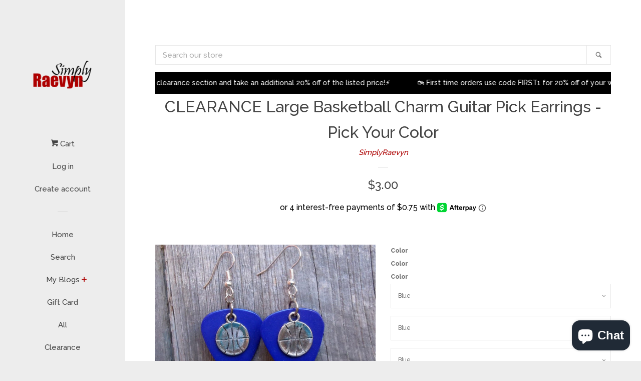

--- FILE ---
content_type: text/html; charset=utf-8
request_url: https://simplyraevyn.com/products/flat-basketball-charm-guitar-pick-earrings-pick-your-color
body_size: 37300
content:
<!doctype html>
<!--[if lt IE 7]><html class="no-js lt-ie9 lt-ie8 lt-ie7" lang="en"> <![endif]-->
<!--[if IE 7]><html class="no-js lt-ie9 lt-ie8" lang="en"> <![endif]-->
<!--[if IE 8]><html class="no-js lt-ie9" lang="en"> <![endif]-->
<!--[if IE 9 ]><html class="ie9 no-js"> <![endif]-->
<!--[if (gt IE 9)|!(IE)]><!--> <html class="no-js"> <!--<![endif]-->
<head>

  <!-- Basic page needs ================================================== -->
  <meta charset="utf-8">
  <meta http-equiv="X-UA-Compatible" content="IE=edge,chrome=1">

  

  <!-- Title and description ================================================== -->
  <title>
  CLEARANCE Large Basketball Charm Guitar Pick Earrings - Pick Your Colo &ndash; SimplyRaevyn
  </title>

  
  <meta name="description" content="These are made with real guitar picks. That means that the back of the guitar picks may have the emblem of the guitar pick company printed on it. I also used silver toned metal flat basketball charms.PLEASE NOTE: These are available in many guitar pick colors. They are all listed in the drop down menu. If you want seve">
  

  <!-- Social meta ================================================== -->
  
<meta property="og:site_name" content="SimplyRaevyn">

  <!-- Product  -->
  <meta property="og:type" content="product">
  <meta property="og:title" content="CLEARANCE Large Basketball Charm Guitar Pick Earrings - Pick Your Color">
  <meta property="og:description" content="These are made with real guitar picks. That means that the back of the guitar picks may have the emblem of the guitar pick company printed on it. I also used silver toned metal flat basketball charms.PLEASE NOTE: These are available in many guitar pick colors. They are all listed in the drop down menu. If you want several pair in different colors, you will need to pick the color from the drop down, add it to your cart, then go back and add the next color. You can also leave a message to me in the notes to seller when you check out letting me know that you have different choices.They are 2.25 inches long from the top of of the ear wire curve to the very bottom of the whole earring, and they have surgical steel earwires (nickel free, hypoallergenic). To get an idea of how long the earrings will be on you, start from where your ear is pierced and measure down. You can upgrade your earwires to sterling silver for a fee of $2 in addition to the cost of the earrings. Just go to my &quot;Other&quot; section, and add the Sterling Silver Earwires to your cart. The ear wires can also be changed to post or clip on earrings with no additional charge, just let me know the change you want in the notes to seller when checking out.Like me on FacebookFollow me on PinterestFollow me on TwitterFollow me on InstagramFollow me on TikTokJoin my Facebook VIP GroupAdd me on Snapchat: simplyraevynCheck out my Ebay Store for tons of clearance!All of my jewelry and accessories are handmade by me. Made in and shipped from Lubbock, TX. USAI do have wholesale available and I have a ton of stock on hand at all times. Message me or email me at raevyn77@gmail.com">
  
    <meta property="og:image" content="http://simplyraevyn.com/cdn/shop/products/basketball01_grande.jpg?v=1499715395">
    <meta property="og:image:secure_url" content="https://simplyraevyn.com/cdn/shop/products/basketball01_grande.jpg?v=1499715395">
  
    <meta property="og:image" content="http://simplyraevyn.com/cdn/shop/products/basketball01a_grande.jpg?v=1499715396">
    <meta property="og:image:secure_url" content="https://simplyraevyn.com/cdn/shop/products/basketball01a_grande.jpg?v=1499715396">
  
    <meta property="og:image" content="http://simplyraevyn.com/cdn/shop/products/basketball01b_grande.jpg?v=1499715398">
    <meta property="og:image:secure_url" content="https://simplyraevyn.com/cdn/shop/products/basketball01b_grande.jpg?v=1499715398">
  
  <meta property="og:price:amount" content="3.00">
  <meta property="og:price:currency" content="USD">



  <meta property="og:url" content="https://simplyraevyn.com/products/flat-basketball-charm-guitar-pick-earrings-pick-your-color">






  <meta name="twitter:card" content="summary">


  <meta name="twitter:site" content="@Raevyn77">


  <meta name="twitter:title" content="CLEARANCE Large Basketball Charm Guitar Pick Earrings - Pick Your Color">
  <meta name="twitter:description" content="These are made with real guitar picks. That means that the back of the guitar picks may have the emblem of the guitar pick company printed on it. I also used silver toned metal flat basketball charms.">



  <!-- Helpers ================================================== -->
  <link rel="canonical" href="https://simplyraevyn.com/products/flat-basketball-charm-guitar-pick-earrings-pick-your-color">
  <meta name="viewport" content="width=device-width, initial-scale=1, shrink-to-fit=no">

  
    <!-- Ajaxify Cart Plugin ================================================== -->
    <link href="//simplyraevyn.com/cdn/shop/t/1/assets/ajaxify.scss.css?v=90598050418730271761497215753" rel="stylesheet" type="text/css" media="all" />
  

  <!-- CSS ================================================== -->
  <link href="//simplyraevyn.com/cdn/shop/t/1/assets/timber.scss.css?v=74009065277306580591697552067" rel="stylesheet" type="text/css" media="all" />
  
  
  
  <link href="//fonts.googleapis.com/css?family=Raleway:500,800" rel="stylesheet" type="text/css" media="all" />


  




  <script>
    window.theme = window.theme || {};

    var theme = {
      cartType: 'drawer',
      moneyFormat: "${{amount}}",
      currentTemplate: 'product',
      variables: {
        mediaQuerySmall: 'screen and (max-width: 480px)',
        bpSmall: false
      }
    }
  </script>

  <!-- Header hook for plugins ================================================== -->
  <script>window.performance && window.performance.mark && window.performance.mark('shopify.content_for_header.start');</script><meta name="google-site-verification" content="dez5bp7mffST-lOUaQ_hKAIfkC-xMGkK4kblDB570gE">
<meta id="shopify-digital-wallet" name="shopify-digital-wallet" content="/20887629/digital_wallets/dialog">
<meta name="shopify-checkout-api-token" content="8e146d506450c68f37d4b67253d21dd2">
<meta id="in-context-paypal-metadata" data-shop-id="20887629" data-venmo-supported="false" data-environment="production" data-locale="en_US" data-paypal-v4="true" data-currency="USD">
<link rel="alternate" type="application/json+oembed" href="https://simplyraevyn.com/products/flat-basketball-charm-guitar-pick-earrings-pick-your-color.oembed">
<script async="async" src="/checkouts/internal/preloads.js?locale=en-US"></script>
<link rel="preconnect" href="https://shop.app" crossorigin="anonymous">
<script async="async" src="https://shop.app/checkouts/internal/preloads.js?locale=en-US&shop_id=20887629" crossorigin="anonymous"></script>
<script id="apple-pay-shop-capabilities" type="application/json">{"shopId":20887629,"countryCode":"US","currencyCode":"USD","merchantCapabilities":["supports3DS"],"merchantId":"gid:\/\/shopify\/Shop\/20887629","merchantName":"SimplyRaevyn","requiredBillingContactFields":["postalAddress","email"],"requiredShippingContactFields":["postalAddress","email"],"shippingType":"shipping","supportedNetworks":["visa","masterCard","amex","discover","elo","jcb"],"total":{"type":"pending","label":"SimplyRaevyn","amount":"1.00"},"shopifyPaymentsEnabled":true,"supportsSubscriptions":true}</script>
<script id="shopify-features" type="application/json">{"accessToken":"8e146d506450c68f37d4b67253d21dd2","betas":["rich-media-storefront-analytics"],"domain":"simplyraevyn.com","predictiveSearch":true,"shopId":20887629,"locale":"en"}</script>
<script>var Shopify = Shopify || {};
Shopify.shop = "simplyraevyn.myshopify.com";
Shopify.locale = "en";
Shopify.currency = {"active":"USD","rate":"1.0"};
Shopify.country = "US";
Shopify.theme = {"name":"pop","id":168854021,"schema_name":"Pop","schema_version":"3.0.5","theme_store_id":719,"role":"main"};
Shopify.theme.handle = "null";
Shopify.theme.style = {"id":null,"handle":null};
Shopify.cdnHost = "simplyraevyn.com/cdn";
Shopify.routes = Shopify.routes || {};
Shopify.routes.root = "/";</script>
<script type="module">!function(o){(o.Shopify=o.Shopify||{}).modules=!0}(window);</script>
<script>!function(o){function n(){var o=[];function n(){o.push(Array.prototype.slice.apply(arguments))}return n.q=o,n}var t=o.Shopify=o.Shopify||{};t.loadFeatures=n(),t.autoloadFeatures=n()}(window);</script>
<script>
  window.ShopifyPay = window.ShopifyPay || {};
  window.ShopifyPay.apiHost = "shop.app\/pay";
  window.ShopifyPay.redirectState = null;
</script>
<script id="shop-js-analytics" type="application/json">{"pageType":"product"}</script>
<script defer="defer" async type="module" src="//simplyraevyn.com/cdn/shopifycloud/shop-js/modules/v2/client.init-shop-cart-sync_BApSsMSl.en.esm.js"></script>
<script defer="defer" async type="module" src="//simplyraevyn.com/cdn/shopifycloud/shop-js/modules/v2/chunk.common_CBoos6YZ.esm.js"></script>
<script type="module">
  await import("//simplyraevyn.com/cdn/shopifycloud/shop-js/modules/v2/client.init-shop-cart-sync_BApSsMSl.en.esm.js");
await import("//simplyraevyn.com/cdn/shopifycloud/shop-js/modules/v2/chunk.common_CBoos6YZ.esm.js");

  window.Shopify.SignInWithShop?.initShopCartSync?.({"fedCMEnabled":true,"windoidEnabled":true});

</script>
<script defer="defer" async type="module" src="//simplyraevyn.com/cdn/shopifycloud/shop-js/modules/v2/client.payment-terms_BHOWV7U_.en.esm.js"></script>
<script defer="defer" async type="module" src="//simplyraevyn.com/cdn/shopifycloud/shop-js/modules/v2/chunk.common_CBoos6YZ.esm.js"></script>
<script defer="defer" async type="module" src="//simplyraevyn.com/cdn/shopifycloud/shop-js/modules/v2/chunk.modal_Bu1hFZFC.esm.js"></script>
<script type="module">
  await import("//simplyraevyn.com/cdn/shopifycloud/shop-js/modules/v2/client.payment-terms_BHOWV7U_.en.esm.js");
await import("//simplyraevyn.com/cdn/shopifycloud/shop-js/modules/v2/chunk.common_CBoos6YZ.esm.js");
await import("//simplyraevyn.com/cdn/shopifycloud/shop-js/modules/v2/chunk.modal_Bu1hFZFC.esm.js");

  
</script>
<script>
  window.Shopify = window.Shopify || {};
  if (!window.Shopify.featureAssets) window.Shopify.featureAssets = {};
  window.Shopify.featureAssets['shop-js'] = {"shop-cart-sync":["modules/v2/client.shop-cart-sync_DJczDl9f.en.esm.js","modules/v2/chunk.common_CBoos6YZ.esm.js"],"init-fed-cm":["modules/v2/client.init-fed-cm_BzwGC0Wi.en.esm.js","modules/v2/chunk.common_CBoos6YZ.esm.js"],"init-windoid":["modules/v2/client.init-windoid_BS26ThXS.en.esm.js","modules/v2/chunk.common_CBoos6YZ.esm.js"],"init-shop-email-lookup-coordinator":["modules/v2/client.init-shop-email-lookup-coordinator_DFwWcvrS.en.esm.js","modules/v2/chunk.common_CBoos6YZ.esm.js"],"shop-cash-offers":["modules/v2/client.shop-cash-offers_DthCPNIO.en.esm.js","modules/v2/chunk.common_CBoos6YZ.esm.js","modules/v2/chunk.modal_Bu1hFZFC.esm.js"],"shop-button":["modules/v2/client.shop-button_D_JX508o.en.esm.js","modules/v2/chunk.common_CBoos6YZ.esm.js"],"shop-toast-manager":["modules/v2/client.shop-toast-manager_tEhgP2F9.en.esm.js","modules/v2/chunk.common_CBoos6YZ.esm.js"],"avatar":["modules/v2/client.avatar_BTnouDA3.en.esm.js"],"pay-button":["modules/v2/client.pay-button_BuNmcIr_.en.esm.js","modules/v2/chunk.common_CBoos6YZ.esm.js"],"init-shop-cart-sync":["modules/v2/client.init-shop-cart-sync_BApSsMSl.en.esm.js","modules/v2/chunk.common_CBoos6YZ.esm.js"],"shop-login-button":["modules/v2/client.shop-login-button_DwLgFT0K.en.esm.js","modules/v2/chunk.common_CBoos6YZ.esm.js","modules/v2/chunk.modal_Bu1hFZFC.esm.js"],"init-customer-accounts-sign-up":["modules/v2/client.init-customer-accounts-sign-up_TlVCiykN.en.esm.js","modules/v2/client.shop-login-button_DwLgFT0K.en.esm.js","modules/v2/chunk.common_CBoos6YZ.esm.js","modules/v2/chunk.modal_Bu1hFZFC.esm.js"],"init-shop-for-new-customer-accounts":["modules/v2/client.init-shop-for-new-customer-accounts_DrjXSI53.en.esm.js","modules/v2/client.shop-login-button_DwLgFT0K.en.esm.js","modules/v2/chunk.common_CBoos6YZ.esm.js","modules/v2/chunk.modal_Bu1hFZFC.esm.js"],"init-customer-accounts":["modules/v2/client.init-customer-accounts_C0Oh2ljF.en.esm.js","modules/v2/client.shop-login-button_DwLgFT0K.en.esm.js","modules/v2/chunk.common_CBoos6YZ.esm.js","modules/v2/chunk.modal_Bu1hFZFC.esm.js"],"shop-follow-button":["modules/v2/client.shop-follow-button_C5D3XtBb.en.esm.js","modules/v2/chunk.common_CBoos6YZ.esm.js","modules/v2/chunk.modal_Bu1hFZFC.esm.js"],"checkout-modal":["modules/v2/client.checkout-modal_8TC_1FUY.en.esm.js","modules/v2/chunk.common_CBoos6YZ.esm.js","modules/v2/chunk.modal_Bu1hFZFC.esm.js"],"lead-capture":["modules/v2/client.lead-capture_D-pmUjp9.en.esm.js","modules/v2/chunk.common_CBoos6YZ.esm.js","modules/v2/chunk.modal_Bu1hFZFC.esm.js"],"shop-login":["modules/v2/client.shop-login_BmtnoEUo.en.esm.js","modules/v2/chunk.common_CBoos6YZ.esm.js","modules/v2/chunk.modal_Bu1hFZFC.esm.js"],"payment-terms":["modules/v2/client.payment-terms_BHOWV7U_.en.esm.js","modules/v2/chunk.common_CBoos6YZ.esm.js","modules/v2/chunk.modal_Bu1hFZFC.esm.js"]};
</script>
<script>(function() {
  var isLoaded = false;
  function asyncLoad() {
    if (isLoaded) return;
    isLoaded = true;
    var urls = ["https:\/\/api.ns8.com\/v1\/analytics\/script\/44838912?name=latestVisitors\u0026shop=simplyraevyn.myshopify.com","https:\/\/s3.amazonaws.com\/instashop\/js\/gallery-1.3.js?gallery\u0026shop=simplyraevyn.myshopify.com","\/\/www.powr.io\/powr.js?powr-token=simplyraevyn.myshopify.com\u0026external-type=shopify\u0026shop=simplyraevyn.myshopify.com","https:\/\/js.jilt.com\/storefront\/v1\/jilt.js?shop=simplyraevyn.myshopify.com","https:\/\/static-us.afterpay.com\/shopify\/afterpay-attract\/afterpay-attract-widget.js?shop=simplyraevyn.myshopify.com","https:\/\/s3.eu-west-1.amazonaws.com\/production-klarna-il-shopify-osm\/a6c5e37d3b587ca7438f15aa90b429b47085a035\/simplyraevyn.myshopify.com-1708617728056.js?shop=simplyraevyn.myshopify.com"];
    for (var i = 0; i < urls.length; i++) {
      var s = document.createElement('script');
      s.type = 'text/javascript';
      s.async = true;
      s.src = urls[i];
      var x = document.getElementsByTagName('script')[0];
      x.parentNode.insertBefore(s, x);
    }
  };
  if(window.attachEvent) {
    window.attachEvent('onload', asyncLoad);
  } else {
    window.addEventListener('load', asyncLoad, false);
  }
})();</script>
<script id="__st">var __st={"a":20887629,"offset":-21600,"reqid":"7922444a-906f-4a33-b2e3-0488fee98b58-1768917450","pageurl":"simplyraevyn.com\/products\/flat-basketball-charm-guitar-pick-earrings-pick-your-color","u":"f4cc68ab0eb7","p":"product","rtyp":"product","rid":8476197701};</script>
<script>window.ShopifyPaypalV4VisibilityTracking = true;</script>
<script id="captcha-bootstrap">!function(){'use strict';const t='contact',e='account',n='new_comment',o=[[t,t],['blogs',n],['comments',n],[t,'customer']],c=[[e,'customer_login'],[e,'guest_login'],[e,'recover_customer_password'],[e,'create_customer']],r=t=>t.map((([t,e])=>`form[action*='/${t}']:not([data-nocaptcha='true']) input[name='form_type'][value='${e}']`)).join(','),a=t=>()=>t?[...document.querySelectorAll(t)].map((t=>t.form)):[];function s(){const t=[...o],e=r(t);return a(e)}const i='password',u='form_key',d=['recaptcha-v3-token','g-recaptcha-response','h-captcha-response',i],f=()=>{try{return window.sessionStorage}catch{return}},m='__shopify_v',_=t=>t.elements[u];function p(t,e,n=!1){try{const o=window.sessionStorage,c=JSON.parse(o.getItem(e)),{data:r}=function(t){const{data:e,action:n}=t;return t[m]||n?{data:e,action:n}:{data:t,action:n}}(c);for(const[e,n]of Object.entries(r))t.elements[e]&&(t.elements[e].value=n);n&&o.removeItem(e)}catch(o){console.error('form repopulation failed',{error:o})}}const l='form_type',E='cptcha';function T(t){t.dataset[E]=!0}const w=window,h=w.document,L='Shopify',v='ce_forms',y='captcha';let A=!1;((t,e)=>{const n=(g='f06e6c50-85a8-45c8-87d0-21a2b65856fe',I='https://cdn.shopify.com/shopifycloud/storefront-forms-hcaptcha/ce_storefront_forms_captcha_hcaptcha.v1.5.2.iife.js',D={infoText:'Protected by hCaptcha',privacyText:'Privacy',termsText:'Terms'},(t,e,n)=>{const o=w[L][v],c=o.bindForm;if(c)return c(t,g,e,D).then(n);var r;o.q.push([[t,g,e,D],n]),r=I,A||(h.body.append(Object.assign(h.createElement('script'),{id:'captcha-provider',async:!0,src:r})),A=!0)});var g,I,D;w[L]=w[L]||{},w[L][v]=w[L][v]||{},w[L][v].q=[],w[L][y]=w[L][y]||{},w[L][y].protect=function(t,e){n(t,void 0,e),T(t)},Object.freeze(w[L][y]),function(t,e,n,w,h,L){const[v,y,A,g]=function(t,e,n){const i=e?o:[],u=t?c:[],d=[...i,...u],f=r(d),m=r(i),_=r(d.filter((([t,e])=>n.includes(e))));return[a(f),a(m),a(_),s()]}(w,h,L),I=t=>{const e=t.target;return e instanceof HTMLFormElement?e:e&&e.form},D=t=>v().includes(t);t.addEventListener('submit',(t=>{const e=I(t);if(!e)return;const n=D(e)&&!e.dataset.hcaptchaBound&&!e.dataset.recaptchaBound,o=_(e),c=g().includes(e)&&(!o||!o.value);(n||c)&&t.preventDefault(),c&&!n&&(function(t){try{if(!f())return;!function(t){const e=f();if(!e)return;const n=_(t);if(!n)return;const o=n.value;o&&e.removeItem(o)}(t);const e=Array.from(Array(32),(()=>Math.random().toString(36)[2])).join('');!function(t,e){_(t)||t.append(Object.assign(document.createElement('input'),{type:'hidden',name:u})),t.elements[u].value=e}(t,e),function(t,e){const n=f();if(!n)return;const o=[...t.querySelectorAll(`input[type='${i}']`)].map((({name:t})=>t)),c=[...d,...o],r={};for(const[a,s]of new FormData(t).entries())c.includes(a)||(r[a]=s);n.setItem(e,JSON.stringify({[m]:1,action:t.action,data:r}))}(t,e)}catch(e){console.error('failed to persist form',e)}}(e),e.submit())}));const S=(t,e)=>{t&&!t.dataset[E]&&(n(t,e.some((e=>e===t))),T(t))};for(const o of['focusin','change'])t.addEventListener(o,(t=>{const e=I(t);D(e)&&S(e,y())}));const B=e.get('form_key'),M=e.get(l),P=B&&M;t.addEventListener('DOMContentLoaded',(()=>{const t=y();if(P)for(const e of t)e.elements[l].value===M&&p(e,B);[...new Set([...A(),...v().filter((t=>'true'===t.dataset.shopifyCaptcha))])].forEach((e=>S(e,t)))}))}(h,new URLSearchParams(w.location.search),n,t,e,['guest_login'])})(!0,!0)}();</script>
<script integrity="sha256-4kQ18oKyAcykRKYeNunJcIwy7WH5gtpwJnB7kiuLZ1E=" data-source-attribution="shopify.loadfeatures" defer="defer" src="//simplyraevyn.com/cdn/shopifycloud/storefront/assets/storefront/load_feature-a0a9edcb.js" crossorigin="anonymous"></script>
<script crossorigin="anonymous" defer="defer" src="//simplyraevyn.com/cdn/shopifycloud/storefront/assets/shopify_pay/storefront-65b4c6d7.js?v=20250812"></script>
<script data-source-attribution="shopify.dynamic_checkout.dynamic.init">var Shopify=Shopify||{};Shopify.PaymentButton=Shopify.PaymentButton||{isStorefrontPortableWallets:!0,init:function(){window.Shopify.PaymentButton.init=function(){};var t=document.createElement("script");t.src="https://simplyraevyn.com/cdn/shopifycloud/portable-wallets/latest/portable-wallets.en.js",t.type="module",document.head.appendChild(t)}};
</script>
<script data-source-attribution="shopify.dynamic_checkout.buyer_consent">
  function portableWalletsHideBuyerConsent(e){var t=document.getElementById("shopify-buyer-consent"),n=document.getElementById("shopify-subscription-policy-button");t&&n&&(t.classList.add("hidden"),t.setAttribute("aria-hidden","true"),n.removeEventListener("click",e))}function portableWalletsShowBuyerConsent(e){var t=document.getElementById("shopify-buyer-consent"),n=document.getElementById("shopify-subscription-policy-button");t&&n&&(t.classList.remove("hidden"),t.removeAttribute("aria-hidden"),n.addEventListener("click",e))}window.Shopify?.PaymentButton&&(window.Shopify.PaymentButton.hideBuyerConsent=portableWalletsHideBuyerConsent,window.Shopify.PaymentButton.showBuyerConsent=portableWalletsShowBuyerConsent);
</script>
<script data-source-attribution="shopify.dynamic_checkout.cart.bootstrap">document.addEventListener("DOMContentLoaded",(function(){function t(){return document.querySelector("shopify-accelerated-checkout-cart, shopify-accelerated-checkout")}if(t())Shopify.PaymentButton.init();else{new MutationObserver((function(e,n){t()&&(Shopify.PaymentButton.init(),n.disconnect())})).observe(document.body,{childList:!0,subtree:!0})}}));
</script>
<link id="shopify-accelerated-checkout-styles" rel="stylesheet" media="screen" href="https://simplyraevyn.com/cdn/shopifycloud/portable-wallets/latest/accelerated-checkout-backwards-compat.css" crossorigin="anonymous">
<style id="shopify-accelerated-checkout-cart">
        #shopify-buyer-consent {
  margin-top: 1em;
  display: inline-block;
  width: 100%;
}

#shopify-buyer-consent.hidden {
  display: none;
}

#shopify-subscription-policy-button {
  background: none;
  border: none;
  padding: 0;
  text-decoration: underline;
  font-size: inherit;
  cursor: pointer;
}

#shopify-subscription-policy-button::before {
  box-shadow: none;
}

      </style>

<script>window.performance && window.performance.mark && window.performance.mark('shopify.content_for_header.end');</script>

  

<!--[if lt IE 9]>
<script src="//cdnjs.cloudflare.com/ajax/libs/html5shiv/3.7.2/html5shiv.min.js" type="text/javascript"></script>
<script src="//simplyraevyn.com/cdn/shop/t/1/assets/respond.min.js?v=52248677837542619231497202002" type="text/javascript"></script>
<link href="//simplyraevyn.com/cdn/shop/t/1/assets/respond-proxy.html" id="respond-proxy" rel="respond-proxy" />
<link href="//simplyraevyn.com/search?q=65385fb1347c2187f304b7f90ec1b5db" id="respond-redirect" rel="respond-redirect" />
<script src="//simplyraevyn.com/search?q=65385fb1347c2187f304b7f90ec1b5db" type="text/javascript"></script>
<![endif]-->


  <!--[if (gt IE 9)|!(IE)]><!--><script src="//simplyraevyn.com/cdn/shop/t/1/assets/theme.js?v=76814835402512309901523066264" defer="defer"></script><!--<![endif]-->
  <!--[if lte IE 9]><script src="//simplyraevyn.com/cdn/shop/t/1/assets/theme.js?v=76814835402512309901523066264"></script><![endif]-->

  
  

  
  <script src="//ajax.googleapis.com/ajax/libs/jquery/2.2.3/jquery.min.js" type="text/javascript"></script>
  <script src="//simplyraevyn.com/cdn/shop/t/1/assets/modernizr.min.js?v=520786850485634651497202001" type="text/javascript"></script>
  <script type='text/javascript'>var jiltStorefrontParams = {"capture_email_on_add_to_cart":0,"platform":"shopify","popover_dismiss_message":"Your email and cart are saved so we can send you email reminders about this order.","shop_uuid":"6595a439-d4cc-4f90-bbce-9dd97c5a5a36"}; </script>

<!-- BEGIN app block: shopify://apps/judge-me-reviews/blocks/judgeme_core/61ccd3b1-a9f2-4160-9fe9-4fec8413e5d8 --><!-- Start of Judge.me Core -->






<link rel="dns-prefetch" href="https://cdnwidget.judge.me">
<link rel="dns-prefetch" href="https://cdn.judge.me">
<link rel="dns-prefetch" href="https://cdn1.judge.me">
<link rel="dns-prefetch" href="https://api.judge.me">

<script data-cfasync='false' class='jdgm-settings-script'>window.jdgmSettings={"pagination":5,"disable_web_reviews":false,"badge_no_review_text":"No reviews","badge_n_reviews_text":"{{ n }} review/reviews","hide_badge_preview_if_no_reviews":false,"badge_hide_text":false,"enforce_center_preview_badge":false,"widget_title":"Customer Reviews","widget_open_form_text":"Write a review","widget_close_form_text":"Cancel review","widget_refresh_page_text":"Refresh page","widget_summary_text":"Based on {{ number_of_reviews }} review/reviews","widget_no_review_text":"Be the first to write a review","widget_name_field_text":"Display name","widget_verified_name_field_text":"Verified Name (public)","widget_name_placeholder_text":"Display name","widget_required_field_error_text":"This field is required.","widget_email_field_text":"Email address","widget_verified_email_field_text":"Verified Email (private, can not be edited)","widget_email_placeholder_text":"Your email address","widget_email_field_error_text":"Please enter a valid email address.","widget_rating_field_text":"Rating","widget_review_title_field_text":"Review Title","widget_review_title_placeholder_text":"Give your review a title","widget_review_body_field_text":"Review content","widget_review_body_placeholder_text":"Start writing here...","widget_pictures_field_text":"Picture/Video (optional)","widget_submit_review_text":"Submit Review","widget_submit_verified_review_text":"Submit Verified Review","widget_submit_success_msg_with_auto_publish":"Thank you! Please refresh the page in a few moments to see your review. You can remove or edit your review by logging into \u003ca href='https://judge.me/login' target='_blank' rel='nofollow noopener'\u003eJudge.me\u003c/a\u003e","widget_submit_success_msg_no_auto_publish":"Thank you! Your review will be published as soon as it is approved by the shop admin. You can remove or edit your review by logging into \u003ca href='https://judge.me/login' target='_blank' rel='nofollow noopener'\u003eJudge.me\u003c/a\u003e","widget_show_default_reviews_out_of_total_text":"Showing {{ n_reviews_shown }} out of {{ n_reviews }} reviews.","widget_show_all_link_text":"Show all","widget_show_less_link_text":"Show less","widget_author_said_text":"{{ reviewer_name }} said:","widget_days_text":"{{ n }} days ago","widget_weeks_text":"{{ n }} week/weeks ago","widget_months_text":"{{ n }} month/months ago","widget_years_text":"{{ n }} year/years ago","widget_yesterday_text":"Yesterday","widget_today_text":"Today","widget_replied_text":"\u003e\u003e {{ shop_name }} replied:","widget_read_more_text":"Read more","widget_reviewer_name_as_initial":"","widget_rating_filter_color":"#fbcd0a","widget_rating_filter_see_all_text":"See all reviews","widget_sorting_most_recent_text":"Most Recent","widget_sorting_highest_rating_text":"Highest Rating","widget_sorting_lowest_rating_text":"Lowest Rating","widget_sorting_with_pictures_text":"Only Pictures","widget_sorting_most_helpful_text":"Most Helpful","widget_open_question_form_text":"Ask a question","widget_reviews_subtab_text":"Reviews","widget_questions_subtab_text":"Questions","widget_question_label_text":"Question","widget_answer_label_text":"Answer","widget_question_placeholder_text":"Write your question here","widget_submit_question_text":"Submit Question","widget_question_submit_success_text":"Thank you for your question! We will notify you once it gets answered.","verified_badge_text":"Verified","verified_badge_bg_color":"","verified_badge_text_color":"","verified_badge_placement":"left-of-reviewer-name","widget_review_max_height":"","widget_hide_border":false,"widget_social_share":false,"widget_thumb":false,"widget_review_location_show":false,"widget_location_format":"","all_reviews_include_out_of_store_products":true,"all_reviews_out_of_store_text":"(out of store)","all_reviews_pagination":100,"all_reviews_product_name_prefix_text":"about","enable_review_pictures":true,"enable_question_anwser":false,"widget_theme":"default","review_date_format":"mm/dd/yyyy","default_sort_method":"most-recent","widget_product_reviews_subtab_text":"Product Reviews","widget_shop_reviews_subtab_text":"Shop Reviews","widget_other_products_reviews_text":"Reviews for other products","widget_store_reviews_subtab_text":"Store reviews","widget_no_store_reviews_text":"This store hasn't received any reviews yet","widget_web_restriction_product_reviews_text":"This product hasn't received any reviews yet","widget_no_items_text":"No items found","widget_show_more_text":"Show more","widget_write_a_store_review_text":"Write a Store Review","widget_other_languages_heading":"Reviews in Other Languages","widget_translate_review_text":"Translate review to {{ language }}","widget_translating_review_text":"Translating...","widget_show_original_translation_text":"Show original ({{ language }})","widget_translate_review_failed_text":"Review couldn't be translated.","widget_translate_review_retry_text":"Retry","widget_translate_review_try_again_later_text":"Try again later","show_product_url_for_grouped_product":false,"widget_sorting_pictures_first_text":"Pictures First","show_pictures_on_all_rev_page_mobile":false,"show_pictures_on_all_rev_page_desktop":false,"floating_tab_hide_mobile_install_preference":false,"floating_tab_button_name":"★ Reviews","floating_tab_title":"Let customers speak for us","floating_tab_button_color":"","floating_tab_button_background_color":"","floating_tab_url":"","floating_tab_url_enabled":false,"floating_tab_tab_style":"text","all_reviews_text_badge_text":"Customers rate us {{ shop.metafields.judgeme.all_reviews_rating | round: 1 }}/5 based on {{ shop.metafields.judgeme.all_reviews_count }} reviews.","all_reviews_text_badge_text_branded_style":"{{ shop.metafields.judgeme.all_reviews_rating | round: 1 }} out of 5 stars based on {{ shop.metafields.judgeme.all_reviews_count }} reviews","is_all_reviews_text_badge_a_link":false,"show_stars_for_all_reviews_text_badge":false,"all_reviews_text_badge_url":"","all_reviews_text_style":"branded","all_reviews_text_color_style":"judgeme_brand_color","all_reviews_text_color":"#108474","all_reviews_text_show_jm_brand":true,"featured_carousel_show_header":true,"featured_carousel_title":"Let customers speak for us","testimonials_carousel_title":"Customers are saying","videos_carousel_title":"Real customer stories","cards_carousel_title":"Customers are saying","featured_carousel_count_text":"from {{ n }} reviews","featured_carousel_add_link_to_all_reviews_page":false,"featured_carousel_url":"","featured_carousel_show_images":true,"featured_carousel_autoslide_interval":5,"featured_carousel_arrows_on_the_sides":false,"featured_carousel_height":250,"featured_carousel_width":80,"featured_carousel_image_size":0,"featured_carousel_image_height":250,"featured_carousel_arrow_color":"#eeeeee","verified_count_badge_style":"branded","verified_count_badge_orientation":"horizontal","verified_count_badge_color_style":"judgeme_brand_color","verified_count_badge_color":"#108474","is_verified_count_badge_a_link":false,"verified_count_badge_url":"","verified_count_badge_show_jm_brand":true,"widget_rating_preset_default":5,"widget_first_sub_tab":"product-reviews","widget_show_histogram":true,"widget_histogram_use_custom_color":false,"widget_pagination_use_custom_color":false,"widget_star_use_custom_color":false,"widget_verified_badge_use_custom_color":false,"widget_write_review_use_custom_color":false,"picture_reminder_submit_button":"Upload Pictures","enable_review_videos":false,"mute_video_by_default":false,"widget_sorting_videos_first_text":"Videos First","widget_review_pending_text":"Pending","featured_carousel_items_for_large_screen":3,"social_share_options_order":"Facebook,Twitter","remove_microdata_snippet":false,"disable_json_ld":false,"enable_json_ld_products":false,"preview_badge_show_question_text":false,"preview_badge_no_question_text":"No questions","preview_badge_n_question_text":"{{ number_of_questions }} question/questions","qa_badge_show_icon":false,"qa_badge_position":"same-row","remove_judgeme_branding":false,"widget_add_search_bar":false,"widget_search_bar_placeholder":"Search","widget_sorting_verified_only_text":"Verified only","featured_carousel_theme":"default","featured_carousel_show_rating":true,"featured_carousel_show_title":true,"featured_carousel_show_body":true,"featured_carousel_show_date":false,"featured_carousel_show_reviewer":true,"featured_carousel_show_product":false,"featured_carousel_header_background_color":"#108474","featured_carousel_header_text_color":"#ffffff","featured_carousel_name_product_separator":"reviewed","featured_carousel_full_star_background":"#108474","featured_carousel_empty_star_background":"#dadada","featured_carousel_vertical_theme_background":"#f9fafb","featured_carousel_verified_badge_enable":true,"featured_carousel_verified_badge_color":"#108474","featured_carousel_border_style":"round","featured_carousel_review_line_length_limit":3,"featured_carousel_more_reviews_button_text":"Read more reviews","featured_carousel_view_product_button_text":"View product","all_reviews_page_load_reviews_on":"scroll","all_reviews_page_load_more_text":"Load More Reviews","disable_fb_tab_reviews":false,"enable_ajax_cdn_cache":false,"widget_advanced_speed_features":5,"widget_public_name_text":"displayed publicly like","default_reviewer_name":"John Smith","default_reviewer_name_has_non_latin":true,"widget_reviewer_anonymous":"Anonymous","medals_widget_title":"Judge.me Review Medals","medals_widget_background_color":"#f9fafb","medals_widget_position":"footer_all_pages","medals_widget_border_color":"#f9fafb","medals_widget_verified_text_position":"left","medals_widget_use_monochromatic_version":false,"medals_widget_elements_color":"#108474","show_reviewer_avatar":true,"widget_invalid_yt_video_url_error_text":"Not a YouTube video URL","widget_max_length_field_error_text":"Please enter no more than {0} characters.","widget_show_country_flag":false,"widget_show_collected_via_shop_app":true,"widget_verified_by_shop_badge_style":"light","widget_verified_by_shop_text":"Verified by Shop","widget_show_photo_gallery":false,"widget_load_with_code_splitting":true,"widget_ugc_install_preference":false,"widget_ugc_title":"Made by us, Shared by you","widget_ugc_subtitle":"Tag us to see your picture featured in our page","widget_ugc_arrows_color":"#ffffff","widget_ugc_primary_button_text":"Buy Now","widget_ugc_primary_button_background_color":"#108474","widget_ugc_primary_button_text_color":"#ffffff","widget_ugc_primary_button_border_width":"0","widget_ugc_primary_button_border_style":"none","widget_ugc_primary_button_border_color":"#108474","widget_ugc_primary_button_border_radius":"25","widget_ugc_secondary_button_text":"Load More","widget_ugc_secondary_button_background_color":"#ffffff","widget_ugc_secondary_button_text_color":"#108474","widget_ugc_secondary_button_border_width":"2","widget_ugc_secondary_button_border_style":"solid","widget_ugc_secondary_button_border_color":"#108474","widget_ugc_secondary_button_border_radius":"25","widget_ugc_reviews_button_text":"View Reviews","widget_ugc_reviews_button_background_color":"#ffffff","widget_ugc_reviews_button_text_color":"#108474","widget_ugc_reviews_button_border_width":"2","widget_ugc_reviews_button_border_style":"solid","widget_ugc_reviews_button_border_color":"#108474","widget_ugc_reviews_button_border_radius":"25","widget_ugc_reviews_button_link_to":"judgeme-reviews-page","widget_ugc_show_post_date":true,"widget_ugc_max_width":"800","widget_rating_metafield_value_type":true,"widget_primary_color":"#108474","widget_enable_secondary_color":false,"widget_secondary_color":"#edf5f5","widget_summary_average_rating_text":"{{ average_rating }} out of 5","widget_media_grid_title":"Customer photos \u0026 videos","widget_media_grid_see_more_text":"See more","widget_round_style":false,"widget_show_product_medals":true,"widget_verified_by_judgeme_text":"Verified by Judge.me","widget_show_store_medals":true,"widget_verified_by_judgeme_text_in_store_medals":"Verified by Judge.me","widget_media_field_exceed_quantity_message":"Sorry, we can only accept {{ max_media }} for one review.","widget_media_field_exceed_limit_message":"{{ file_name }} is too large, please select a {{ media_type }} less than {{ size_limit }}MB.","widget_review_submitted_text":"Review Submitted!","widget_question_submitted_text":"Question Submitted!","widget_close_form_text_question":"Cancel","widget_write_your_answer_here_text":"Write your answer here","widget_enabled_branded_link":true,"widget_show_collected_by_judgeme":true,"widget_reviewer_name_color":"","widget_write_review_text_color":"","widget_write_review_bg_color":"","widget_collected_by_judgeme_text":"collected by Judge.me","widget_pagination_type":"standard","widget_load_more_text":"Load More","widget_load_more_color":"#108474","widget_full_review_text":"Full Review","widget_read_more_reviews_text":"Read More Reviews","widget_read_questions_text":"Read Questions","widget_questions_and_answers_text":"Questions \u0026 Answers","widget_verified_by_text":"Verified by","widget_verified_text":"Verified","widget_number_of_reviews_text":"{{ number_of_reviews }} reviews","widget_back_button_text":"Back","widget_next_button_text":"Next","widget_custom_forms_filter_button":"Filters","custom_forms_style":"horizontal","widget_show_review_information":false,"how_reviews_are_collected":"How reviews are collected?","widget_show_review_keywords":false,"widget_gdpr_statement":"How we use your data: We'll only contact you about the review you left, and only if necessary. By submitting your review, you agree to Judge.me's \u003ca href='https://judge.me/terms' target='_blank' rel='nofollow noopener'\u003eterms\u003c/a\u003e, \u003ca href='https://judge.me/privacy' target='_blank' rel='nofollow noopener'\u003eprivacy\u003c/a\u003e and \u003ca href='https://judge.me/content-policy' target='_blank' rel='nofollow noopener'\u003econtent\u003c/a\u003e policies.","widget_multilingual_sorting_enabled":false,"widget_translate_review_content_enabled":false,"widget_translate_review_content_method":"manual","popup_widget_review_selection":"automatically_with_pictures","popup_widget_round_border_style":true,"popup_widget_show_title":true,"popup_widget_show_body":true,"popup_widget_show_reviewer":false,"popup_widget_show_product":true,"popup_widget_show_pictures":true,"popup_widget_use_review_picture":true,"popup_widget_show_on_home_page":true,"popup_widget_show_on_product_page":true,"popup_widget_show_on_collection_page":true,"popup_widget_show_on_cart_page":true,"popup_widget_position":"bottom_left","popup_widget_first_review_delay":5,"popup_widget_duration":5,"popup_widget_interval":5,"popup_widget_review_count":5,"popup_widget_hide_on_mobile":true,"review_snippet_widget_round_border_style":true,"review_snippet_widget_card_color":"#FFFFFF","review_snippet_widget_slider_arrows_background_color":"#FFFFFF","review_snippet_widget_slider_arrows_color":"#000000","review_snippet_widget_star_color":"#108474","show_product_variant":false,"all_reviews_product_variant_label_text":"Variant: ","widget_show_verified_branding":true,"widget_ai_summary_title":"Customers say","widget_ai_summary_disclaimer":"AI-powered review summary based on recent customer reviews","widget_show_ai_summary":false,"widget_show_ai_summary_bg":false,"widget_show_review_title_input":true,"redirect_reviewers_invited_via_email":"review_widget","request_store_review_after_product_review":false,"request_review_other_products_in_order":false,"review_form_color_scheme":"default","review_form_corner_style":"square","review_form_star_color":{},"review_form_text_color":"#333333","review_form_background_color":"#ffffff","review_form_field_background_color":"#fafafa","review_form_button_color":{},"review_form_button_text_color":"#ffffff","review_form_modal_overlay_color":"#000000","review_content_screen_title_text":"How would you rate this product?","review_content_introduction_text":"We would love it if you would share a bit about your experience.","store_review_form_title_text":"How would you rate this store?","store_review_form_introduction_text":"We would love it if you would share a bit about your experience.","show_review_guidance_text":true,"one_star_review_guidance_text":"Poor","five_star_review_guidance_text":"Great","customer_information_screen_title_text":"About you","customer_information_introduction_text":"Please tell us more about you.","custom_questions_screen_title_text":"Your experience in more detail","custom_questions_introduction_text":"Here are a few questions to help us understand more about your experience.","review_submitted_screen_title_text":"Thanks for your review!","review_submitted_screen_thank_you_text":"We are processing it and it will appear on the store soon.","review_submitted_screen_email_verification_text":"Please confirm your email by clicking the link we just sent you. This helps us keep reviews authentic.","review_submitted_request_store_review_text":"Would you like to share your experience of shopping with us?","review_submitted_review_other_products_text":"Would you like to review these products?","store_review_screen_title_text":"Would you like to share your experience of shopping with us?","store_review_introduction_text":"We value your feedback and use it to improve. Please share any thoughts or suggestions you have.","reviewer_media_screen_title_picture_text":"Share a picture","reviewer_media_introduction_picture_text":"Upload a photo to support your review.","reviewer_media_screen_title_video_text":"Share a video","reviewer_media_introduction_video_text":"Upload a video to support your review.","reviewer_media_screen_title_picture_or_video_text":"Share a picture or video","reviewer_media_introduction_picture_or_video_text":"Upload a photo or video to support your review.","reviewer_media_youtube_url_text":"Paste your Youtube URL here","advanced_settings_next_step_button_text":"Next","advanced_settings_close_review_button_text":"Close","modal_write_review_flow":false,"write_review_flow_required_text":"Required","write_review_flow_privacy_message_text":"We respect your privacy.","write_review_flow_anonymous_text":"Post review as anonymous","write_review_flow_visibility_text":"This won't be visible to other customers.","write_review_flow_multiple_selection_help_text":"Select as many as you like","write_review_flow_single_selection_help_text":"Select one option","write_review_flow_required_field_error_text":"This field is required","write_review_flow_invalid_email_error_text":"Please enter a valid email address","write_review_flow_max_length_error_text":"Max. {{ max_length }} characters.","write_review_flow_media_upload_text":"\u003cb\u003eClick to upload\u003c/b\u003e or drag and drop","write_review_flow_gdpr_statement":"We'll only contact you about your review if necessary. By submitting your review, you agree to our \u003ca href='https://judge.me/terms' target='_blank' rel='nofollow noopener'\u003eterms and conditions\u003c/a\u003e and \u003ca href='https://judge.me/privacy' target='_blank' rel='nofollow noopener'\u003eprivacy policy\u003c/a\u003e.","rating_only_reviews_enabled":false,"show_negative_reviews_help_screen":false,"new_review_flow_help_screen_rating_threshold":3,"negative_review_resolution_screen_title_text":"Tell us more","negative_review_resolution_text":"Your experience matters to us. If there were issues with your purchase, we're here to help. Feel free to reach out to us, we'd love the opportunity to make things right.","negative_review_resolution_button_text":"Contact us","negative_review_resolution_proceed_with_review_text":"Leave a review","negative_review_resolution_subject":"Issue with purchase from {{ shop_name }}.{{ order_name }}","preview_badge_collection_page_install_status":false,"widget_review_custom_css":"","preview_badge_custom_css":"","preview_badge_stars_count":"5-stars","featured_carousel_custom_css":"","floating_tab_custom_css":"","all_reviews_widget_custom_css":"","medals_widget_custom_css":"","verified_badge_custom_css":"","all_reviews_text_custom_css":"","transparency_badges_collected_via_store_invite":false,"transparency_badges_from_another_provider":false,"transparency_badges_collected_from_store_visitor":false,"transparency_badges_collected_by_verified_review_provider":false,"transparency_badges_earned_reward":false,"transparency_badges_collected_via_store_invite_text":"Review collected via store invitation","transparency_badges_from_another_provider_text":"Review collected from another provider","transparency_badges_collected_from_store_visitor_text":"Review collected from a store visitor","transparency_badges_written_in_google_text":"Review written in Google","transparency_badges_written_in_etsy_text":"Review written in Etsy","transparency_badges_written_in_shop_app_text":"Review written in Shop App","transparency_badges_earned_reward_text":"Review earned a reward for future purchase","product_review_widget_per_page":10,"widget_store_review_label_text":"Review about the store","checkout_comment_extension_title_on_product_page":"Customer Comments","checkout_comment_extension_num_latest_comment_show":5,"checkout_comment_extension_format":"name_and_timestamp","checkout_comment_customer_name":"last_initial","checkout_comment_comment_notification":true,"preview_badge_collection_page_install_preference":false,"preview_badge_home_page_install_preference":false,"preview_badge_product_page_install_preference":false,"review_widget_install_preference":"","review_carousel_install_preference":false,"floating_reviews_tab_install_preference":"none","verified_reviews_count_badge_install_preference":false,"all_reviews_text_install_preference":false,"review_widget_best_location":false,"judgeme_medals_install_preference":false,"review_widget_revamp_enabled":false,"review_widget_qna_enabled":false,"review_widget_header_theme":"minimal","review_widget_widget_title_enabled":true,"review_widget_header_text_size":"medium","review_widget_header_text_weight":"regular","review_widget_average_rating_style":"compact","review_widget_bar_chart_enabled":true,"review_widget_bar_chart_type":"numbers","review_widget_bar_chart_style":"standard","review_widget_expanded_media_gallery_enabled":false,"review_widget_reviews_section_theme":"standard","review_widget_image_style":"thumbnails","review_widget_review_image_ratio":"square","review_widget_stars_size":"medium","review_widget_verified_badge":"standard_text","review_widget_review_title_text_size":"medium","review_widget_review_text_size":"medium","review_widget_review_text_length":"medium","review_widget_number_of_columns_desktop":3,"review_widget_carousel_transition_speed":5,"review_widget_custom_questions_answers_display":"always","review_widget_button_text_color":"#FFFFFF","review_widget_text_color":"#000000","review_widget_lighter_text_color":"#7B7B7B","review_widget_corner_styling":"soft","review_widget_review_word_singular":"review","review_widget_review_word_plural":"reviews","review_widget_voting_label":"Helpful?","review_widget_shop_reply_label":"Reply from {{ shop_name }}:","review_widget_filters_title":"Filters","qna_widget_question_word_singular":"Question","qna_widget_question_word_plural":"Questions","qna_widget_answer_reply_label":"Answer from {{ answerer_name }}:","qna_content_screen_title_text":"Ask a question about this product","qna_widget_question_required_field_error_text":"Please enter your question.","qna_widget_flow_gdpr_statement":"We'll only contact you about your question if necessary. By submitting your question, you agree to our \u003ca href='https://judge.me/terms' target='_blank' rel='nofollow noopener'\u003eterms and conditions\u003c/a\u003e and \u003ca href='https://judge.me/privacy' target='_blank' rel='nofollow noopener'\u003eprivacy policy\u003c/a\u003e.","qna_widget_question_submitted_text":"Thanks for your question!","qna_widget_close_form_text_question":"Close","qna_widget_question_submit_success_text":"We’ll notify you by email when your question is answered.","all_reviews_widget_v2025_enabled":false,"all_reviews_widget_v2025_header_theme":"default","all_reviews_widget_v2025_widget_title_enabled":true,"all_reviews_widget_v2025_header_text_size":"medium","all_reviews_widget_v2025_header_text_weight":"regular","all_reviews_widget_v2025_average_rating_style":"compact","all_reviews_widget_v2025_bar_chart_enabled":true,"all_reviews_widget_v2025_bar_chart_type":"numbers","all_reviews_widget_v2025_bar_chart_style":"standard","all_reviews_widget_v2025_expanded_media_gallery_enabled":false,"all_reviews_widget_v2025_show_store_medals":true,"all_reviews_widget_v2025_show_photo_gallery":true,"all_reviews_widget_v2025_show_review_keywords":false,"all_reviews_widget_v2025_show_ai_summary":false,"all_reviews_widget_v2025_show_ai_summary_bg":false,"all_reviews_widget_v2025_add_search_bar":false,"all_reviews_widget_v2025_default_sort_method":"most-recent","all_reviews_widget_v2025_reviews_per_page":10,"all_reviews_widget_v2025_reviews_section_theme":"default","all_reviews_widget_v2025_image_style":"thumbnails","all_reviews_widget_v2025_review_image_ratio":"square","all_reviews_widget_v2025_stars_size":"medium","all_reviews_widget_v2025_verified_badge":"bold_badge","all_reviews_widget_v2025_review_title_text_size":"medium","all_reviews_widget_v2025_review_text_size":"medium","all_reviews_widget_v2025_review_text_length":"medium","all_reviews_widget_v2025_number_of_columns_desktop":3,"all_reviews_widget_v2025_carousel_transition_speed":5,"all_reviews_widget_v2025_custom_questions_answers_display":"always","all_reviews_widget_v2025_show_product_variant":false,"all_reviews_widget_v2025_show_reviewer_avatar":true,"all_reviews_widget_v2025_reviewer_name_as_initial":"","all_reviews_widget_v2025_review_location_show":false,"all_reviews_widget_v2025_location_format":"","all_reviews_widget_v2025_show_country_flag":false,"all_reviews_widget_v2025_verified_by_shop_badge_style":"light","all_reviews_widget_v2025_social_share":false,"all_reviews_widget_v2025_social_share_options_order":"Facebook,Twitter,LinkedIn,Pinterest","all_reviews_widget_v2025_pagination_type":"standard","all_reviews_widget_v2025_button_text_color":"#FFFFFF","all_reviews_widget_v2025_text_color":"#000000","all_reviews_widget_v2025_lighter_text_color":"#7B7B7B","all_reviews_widget_v2025_corner_styling":"soft","all_reviews_widget_v2025_title":"Customer reviews","all_reviews_widget_v2025_ai_summary_title":"Customers say about this store","all_reviews_widget_v2025_no_review_text":"Be the first to write a review","platform":"shopify","branding_url":"https://app.judge.me/reviews/stores/simplyraevyn.com","branding_text":"Powered by Judge.me","locale":"en","reply_name":"SimplyRaevyn","widget_version":"3.0","footer":true,"autopublish":true,"review_dates":true,"enable_custom_form":false,"shop_use_review_site":true,"shop_locale":"en","enable_multi_locales_translations":true,"show_review_title_input":true,"review_verification_email_status":"always","can_be_branded":true,"reply_name_text":"SimplyRaevyn"};</script> <style class='jdgm-settings-style'>.jdgm-xx{left:0}:root{--jdgm-primary-color: #108474;--jdgm-secondary-color: rgba(16,132,116,0.1);--jdgm-star-color: #108474;--jdgm-write-review-text-color: white;--jdgm-write-review-bg-color: #108474;--jdgm-paginate-color: #108474;--jdgm-border-radius: 0;--jdgm-reviewer-name-color: #108474}.jdgm-histogram__bar-content{background-color:#108474}.jdgm-rev[data-verified-buyer=true] .jdgm-rev__icon.jdgm-rev__icon:after,.jdgm-rev__buyer-badge.jdgm-rev__buyer-badge{color:white;background-color:#108474}.jdgm-review-widget--small .jdgm-gallery.jdgm-gallery .jdgm-gallery__thumbnail-link:nth-child(8) .jdgm-gallery__thumbnail-wrapper.jdgm-gallery__thumbnail-wrapper:before{content:"See more"}@media only screen and (min-width: 768px){.jdgm-gallery.jdgm-gallery .jdgm-gallery__thumbnail-link:nth-child(8) .jdgm-gallery__thumbnail-wrapper.jdgm-gallery__thumbnail-wrapper:before{content:"See more"}}.jdgm-author-all-initials{display:none !important}.jdgm-author-last-initial{display:none !important}.jdgm-rev-widg__title{visibility:hidden}.jdgm-rev-widg__summary-text{visibility:hidden}.jdgm-prev-badge__text{visibility:hidden}.jdgm-rev__prod-link-prefix:before{content:'about'}.jdgm-rev__variant-label:before{content:'Variant: '}.jdgm-rev__out-of-store-text:before{content:'(out of store)'}@media only screen and (min-width: 768px){.jdgm-rev__pics .jdgm-rev_all-rev-page-picture-separator,.jdgm-rev__pics .jdgm-rev__product-picture{display:none}}@media only screen and (max-width: 768px){.jdgm-rev__pics .jdgm-rev_all-rev-page-picture-separator,.jdgm-rev__pics .jdgm-rev__product-picture{display:none}}.jdgm-preview-badge[data-template="product"]{display:none !important}.jdgm-preview-badge[data-template="collection"]{display:none !important}.jdgm-preview-badge[data-template="index"]{display:none !important}.jdgm-review-widget[data-from-snippet="true"]{display:none !important}.jdgm-verified-count-badget[data-from-snippet="true"]{display:none !important}.jdgm-carousel-wrapper[data-from-snippet="true"]{display:none !important}.jdgm-all-reviews-text[data-from-snippet="true"]{display:none !important}.jdgm-medals-section[data-from-snippet="true"]{display:none !important}.jdgm-ugc-media-wrapper[data-from-snippet="true"]{display:none !important}.jdgm-rev__transparency-badge[data-badge-type="review_collected_via_store_invitation"]{display:none !important}.jdgm-rev__transparency-badge[data-badge-type="review_collected_from_another_provider"]{display:none !important}.jdgm-rev__transparency-badge[data-badge-type="review_collected_from_store_visitor"]{display:none !important}.jdgm-rev__transparency-badge[data-badge-type="review_written_in_etsy"]{display:none !important}.jdgm-rev__transparency-badge[data-badge-type="review_written_in_google_business"]{display:none !important}.jdgm-rev__transparency-badge[data-badge-type="review_written_in_shop_app"]{display:none !important}.jdgm-rev__transparency-badge[data-badge-type="review_earned_for_future_purchase"]{display:none !important}.jdgm-review-snippet-widget .jdgm-rev-snippet-widget__cards-container .jdgm-rev-snippet-card{border-radius:8px;background:#fff}.jdgm-review-snippet-widget .jdgm-rev-snippet-widget__cards-container .jdgm-rev-snippet-card__rev-rating .jdgm-star{color:#108474}.jdgm-review-snippet-widget .jdgm-rev-snippet-widget__prev-btn,.jdgm-review-snippet-widget .jdgm-rev-snippet-widget__next-btn{border-radius:50%;background:#fff}.jdgm-review-snippet-widget .jdgm-rev-snippet-widget__prev-btn>svg,.jdgm-review-snippet-widget .jdgm-rev-snippet-widget__next-btn>svg{fill:#000}.jdgm-full-rev-modal.rev-snippet-widget .jm-mfp-container .jm-mfp-content,.jdgm-full-rev-modal.rev-snippet-widget .jm-mfp-container .jdgm-full-rev__icon,.jdgm-full-rev-modal.rev-snippet-widget .jm-mfp-container .jdgm-full-rev__pic-img,.jdgm-full-rev-modal.rev-snippet-widget .jm-mfp-container .jdgm-full-rev__reply{border-radius:8px}.jdgm-full-rev-modal.rev-snippet-widget .jm-mfp-container .jdgm-full-rev[data-verified-buyer="true"] .jdgm-full-rev__icon::after{border-radius:8px}.jdgm-full-rev-modal.rev-snippet-widget .jm-mfp-container .jdgm-full-rev .jdgm-rev__buyer-badge{border-radius:calc( 8px / 2 )}.jdgm-full-rev-modal.rev-snippet-widget .jm-mfp-container .jdgm-full-rev .jdgm-full-rev__replier::before{content:'SimplyRaevyn'}.jdgm-full-rev-modal.rev-snippet-widget .jm-mfp-container .jdgm-full-rev .jdgm-full-rev__product-button{border-radius:calc( 8px * 6 )}
</style> <style class='jdgm-settings-style'></style>

  
  
  
  <style class='jdgm-miracle-styles'>
  @-webkit-keyframes jdgm-spin{0%{-webkit-transform:rotate(0deg);-ms-transform:rotate(0deg);transform:rotate(0deg)}100%{-webkit-transform:rotate(359deg);-ms-transform:rotate(359deg);transform:rotate(359deg)}}@keyframes jdgm-spin{0%{-webkit-transform:rotate(0deg);-ms-transform:rotate(0deg);transform:rotate(0deg)}100%{-webkit-transform:rotate(359deg);-ms-transform:rotate(359deg);transform:rotate(359deg)}}@font-face{font-family:'JudgemeStar';src:url("[data-uri]") format("woff");font-weight:normal;font-style:normal}.jdgm-star{font-family:'JudgemeStar';display:inline !important;text-decoration:none !important;padding:0 4px 0 0 !important;margin:0 !important;font-weight:bold;opacity:1;-webkit-font-smoothing:antialiased;-moz-osx-font-smoothing:grayscale}.jdgm-star:hover{opacity:1}.jdgm-star:last-of-type{padding:0 !important}.jdgm-star.jdgm--on:before{content:"\e000"}.jdgm-star.jdgm--off:before{content:"\e001"}.jdgm-star.jdgm--half:before{content:"\e002"}.jdgm-widget *{margin:0;line-height:1.4;-webkit-box-sizing:border-box;-moz-box-sizing:border-box;box-sizing:border-box;-webkit-overflow-scrolling:touch}.jdgm-hidden{display:none !important;visibility:hidden !important}.jdgm-temp-hidden{display:none}.jdgm-spinner{width:40px;height:40px;margin:auto;border-radius:50%;border-top:2px solid #eee;border-right:2px solid #eee;border-bottom:2px solid #eee;border-left:2px solid #ccc;-webkit-animation:jdgm-spin 0.8s infinite linear;animation:jdgm-spin 0.8s infinite linear}.jdgm-prev-badge{display:block !important}

</style>


  
  
   


<script data-cfasync='false' class='jdgm-script'>
!function(e){window.jdgm=window.jdgm||{},jdgm.CDN_HOST="https://cdnwidget.judge.me/",jdgm.CDN_HOST_ALT="https://cdn2.judge.me/cdn/widget_frontend/",jdgm.API_HOST="https://api.judge.me/",jdgm.CDN_BASE_URL="https://cdn.shopify.com/extensions/019bd8d1-7316-7084-ad16-a5cae1fbcea4/judgeme-extensions-298/assets/",
jdgm.docReady=function(d){(e.attachEvent?"complete"===e.readyState:"loading"!==e.readyState)?
setTimeout(d,0):e.addEventListener("DOMContentLoaded",d)},jdgm.loadCSS=function(d,t,o,a){
!o&&jdgm.loadCSS.requestedUrls.indexOf(d)>=0||(jdgm.loadCSS.requestedUrls.push(d),
(a=e.createElement("link")).rel="stylesheet",a.class="jdgm-stylesheet",a.media="nope!",
a.href=d,a.onload=function(){this.media="all",t&&setTimeout(t)},e.body.appendChild(a))},
jdgm.loadCSS.requestedUrls=[],jdgm.loadJS=function(e,d){var t=new XMLHttpRequest;
t.onreadystatechange=function(){4===t.readyState&&(Function(t.response)(),d&&d(t.response))},
t.open("GET",e),t.onerror=function(){if(e.indexOf(jdgm.CDN_HOST)===0&&jdgm.CDN_HOST_ALT!==jdgm.CDN_HOST){var f=e.replace(jdgm.CDN_HOST,jdgm.CDN_HOST_ALT);jdgm.loadJS(f,d)}},t.send()},jdgm.docReady((function(){(window.jdgmLoadCSS||e.querySelectorAll(
".jdgm-widget, .jdgm-all-reviews-page").length>0)&&(jdgmSettings.widget_load_with_code_splitting?
parseFloat(jdgmSettings.widget_version)>=3?jdgm.loadCSS(jdgm.CDN_HOST+"widget_v3/base.css"):
jdgm.loadCSS(jdgm.CDN_HOST+"widget/base.css"):jdgm.loadCSS(jdgm.CDN_HOST+"shopify_v2.css"),
jdgm.loadJS(jdgm.CDN_HOST+"loa"+"der.js"))}))}(document);
</script>
<noscript><link rel="stylesheet" type="text/css" media="all" href="https://cdnwidget.judge.me/shopify_v2.css"></noscript>

<!-- BEGIN app snippet: theme_fix_tags --><script>
  (function() {
    var jdgmThemeFixes = null;
    if (!jdgmThemeFixes) return;
    var thisThemeFix = jdgmThemeFixes[Shopify.theme.id];
    if (!thisThemeFix) return;

    if (thisThemeFix.html) {
      document.addEventListener("DOMContentLoaded", function() {
        var htmlDiv = document.createElement('div');
        htmlDiv.classList.add('jdgm-theme-fix-html');
        htmlDiv.innerHTML = thisThemeFix.html;
        document.body.append(htmlDiv);
      });
    };

    if (thisThemeFix.css) {
      var styleTag = document.createElement('style');
      styleTag.classList.add('jdgm-theme-fix-style');
      styleTag.innerHTML = thisThemeFix.css;
      document.head.append(styleTag);
    };

    if (thisThemeFix.js) {
      var scriptTag = document.createElement('script');
      scriptTag.classList.add('jdgm-theme-fix-script');
      scriptTag.innerHTML = thisThemeFix.js;
      document.head.append(scriptTag);
    };
  })();
</script>
<!-- END app snippet -->
<!-- End of Judge.me Core -->



<!-- END app block --><script src="https://cdn.shopify.com/extensions/019bd8d1-7316-7084-ad16-a5cae1fbcea4/judgeme-extensions-298/assets/loader.js" type="text/javascript" defer="defer"></script>
<script src="https://cdn.shopify.com/extensions/e4b3a77b-20c9-4161-b1bb-deb87046128d/inbox-1253/assets/inbox-chat-loader.js" type="text/javascript" defer="defer"></script>
<link href="https://monorail-edge.shopifysvc.com" rel="dns-prefetch">
<script>(function(){if ("sendBeacon" in navigator && "performance" in window) {try {var session_token_from_headers = performance.getEntriesByType('navigation')[0].serverTiming.find(x => x.name == '_s').description;} catch {var session_token_from_headers = undefined;}var session_cookie_matches = document.cookie.match(/_shopify_s=([^;]*)/);var session_token_from_cookie = session_cookie_matches && session_cookie_matches.length === 2 ? session_cookie_matches[1] : "";var session_token = session_token_from_headers || session_token_from_cookie || "";function handle_abandonment_event(e) {var entries = performance.getEntries().filter(function(entry) {return /monorail-edge.shopifysvc.com/.test(entry.name);});if (!window.abandonment_tracked && entries.length === 0) {window.abandonment_tracked = true;var currentMs = Date.now();var navigation_start = performance.timing.navigationStart;var payload = {shop_id: 20887629,url: window.location.href,navigation_start,duration: currentMs - navigation_start,session_token,page_type: "product"};window.navigator.sendBeacon("https://monorail-edge.shopifysvc.com/v1/produce", JSON.stringify({schema_id: "online_store_buyer_site_abandonment/1.1",payload: payload,metadata: {event_created_at_ms: currentMs,event_sent_at_ms: currentMs}}));}}window.addEventListener('pagehide', handle_abandonment_event);}}());</script>
<script id="web-pixels-manager-setup">(function e(e,d,r,n,o){if(void 0===o&&(o={}),!Boolean(null===(a=null===(i=window.Shopify)||void 0===i?void 0:i.analytics)||void 0===a?void 0:a.replayQueue)){var i,a;window.Shopify=window.Shopify||{};var t=window.Shopify;t.analytics=t.analytics||{};var s=t.analytics;s.replayQueue=[],s.publish=function(e,d,r){return s.replayQueue.push([e,d,r]),!0};try{self.performance.mark("wpm:start")}catch(e){}var l=function(){var e={modern:/Edge?\/(1{2}[4-9]|1[2-9]\d|[2-9]\d{2}|\d{4,})\.\d+(\.\d+|)|Firefox\/(1{2}[4-9]|1[2-9]\d|[2-9]\d{2}|\d{4,})\.\d+(\.\d+|)|Chrom(ium|e)\/(9{2}|\d{3,})\.\d+(\.\d+|)|(Maci|X1{2}).+ Version\/(15\.\d+|(1[6-9]|[2-9]\d|\d{3,})\.\d+)([,.]\d+|)( \(\w+\)|)( Mobile\/\w+|) Safari\/|Chrome.+OPR\/(9{2}|\d{3,})\.\d+\.\d+|(CPU[ +]OS|iPhone[ +]OS|CPU[ +]iPhone|CPU IPhone OS|CPU iPad OS)[ +]+(15[._]\d+|(1[6-9]|[2-9]\d|\d{3,})[._]\d+)([._]\d+|)|Android:?[ /-](13[3-9]|1[4-9]\d|[2-9]\d{2}|\d{4,})(\.\d+|)(\.\d+|)|Android.+Firefox\/(13[5-9]|1[4-9]\d|[2-9]\d{2}|\d{4,})\.\d+(\.\d+|)|Android.+Chrom(ium|e)\/(13[3-9]|1[4-9]\d|[2-9]\d{2}|\d{4,})\.\d+(\.\d+|)|SamsungBrowser\/([2-9]\d|\d{3,})\.\d+/,legacy:/Edge?\/(1[6-9]|[2-9]\d|\d{3,})\.\d+(\.\d+|)|Firefox\/(5[4-9]|[6-9]\d|\d{3,})\.\d+(\.\d+|)|Chrom(ium|e)\/(5[1-9]|[6-9]\d|\d{3,})\.\d+(\.\d+|)([\d.]+$|.*Safari\/(?![\d.]+ Edge\/[\d.]+$))|(Maci|X1{2}).+ Version\/(10\.\d+|(1[1-9]|[2-9]\d|\d{3,})\.\d+)([,.]\d+|)( \(\w+\)|)( Mobile\/\w+|) Safari\/|Chrome.+OPR\/(3[89]|[4-9]\d|\d{3,})\.\d+\.\d+|(CPU[ +]OS|iPhone[ +]OS|CPU[ +]iPhone|CPU IPhone OS|CPU iPad OS)[ +]+(10[._]\d+|(1[1-9]|[2-9]\d|\d{3,})[._]\d+)([._]\d+|)|Android:?[ /-](13[3-9]|1[4-9]\d|[2-9]\d{2}|\d{4,})(\.\d+|)(\.\d+|)|Mobile Safari.+OPR\/([89]\d|\d{3,})\.\d+\.\d+|Android.+Firefox\/(13[5-9]|1[4-9]\d|[2-9]\d{2}|\d{4,})\.\d+(\.\d+|)|Android.+Chrom(ium|e)\/(13[3-9]|1[4-9]\d|[2-9]\d{2}|\d{4,})\.\d+(\.\d+|)|Android.+(UC? ?Browser|UCWEB|U3)[ /]?(15\.([5-9]|\d{2,})|(1[6-9]|[2-9]\d|\d{3,})\.\d+)\.\d+|SamsungBrowser\/(5\.\d+|([6-9]|\d{2,})\.\d+)|Android.+MQ{2}Browser\/(14(\.(9|\d{2,})|)|(1[5-9]|[2-9]\d|\d{3,})(\.\d+|))(\.\d+|)|K[Aa][Ii]OS\/(3\.\d+|([4-9]|\d{2,})\.\d+)(\.\d+|)/},d=e.modern,r=e.legacy,n=navigator.userAgent;return n.match(d)?"modern":n.match(r)?"legacy":"unknown"}(),u="modern"===l?"modern":"legacy",c=(null!=n?n:{modern:"",legacy:""})[u],f=function(e){return[e.baseUrl,"/wpm","/b",e.hashVersion,"modern"===e.buildTarget?"m":"l",".js"].join("")}({baseUrl:d,hashVersion:r,buildTarget:u}),m=function(e){var d=e.version,r=e.bundleTarget,n=e.surface,o=e.pageUrl,i=e.monorailEndpoint;return{emit:function(e){var a=e.status,t=e.errorMsg,s=(new Date).getTime(),l=JSON.stringify({metadata:{event_sent_at_ms:s},events:[{schema_id:"web_pixels_manager_load/3.1",payload:{version:d,bundle_target:r,page_url:o,status:a,surface:n,error_msg:t},metadata:{event_created_at_ms:s}}]});if(!i)return console&&console.warn&&console.warn("[Web Pixels Manager] No Monorail endpoint provided, skipping logging."),!1;try{return self.navigator.sendBeacon.bind(self.navigator)(i,l)}catch(e){}var u=new XMLHttpRequest;try{return u.open("POST",i,!0),u.setRequestHeader("Content-Type","text/plain"),u.send(l),!0}catch(e){return console&&console.warn&&console.warn("[Web Pixels Manager] Got an unhandled error while logging to Monorail."),!1}}}}({version:r,bundleTarget:l,surface:e.surface,pageUrl:self.location.href,monorailEndpoint:e.monorailEndpoint});try{o.browserTarget=l,function(e){var d=e.src,r=e.async,n=void 0===r||r,o=e.onload,i=e.onerror,a=e.sri,t=e.scriptDataAttributes,s=void 0===t?{}:t,l=document.createElement("script"),u=document.querySelector("head"),c=document.querySelector("body");if(l.async=n,l.src=d,a&&(l.integrity=a,l.crossOrigin="anonymous"),s)for(var f in s)if(Object.prototype.hasOwnProperty.call(s,f))try{l.dataset[f]=s[f]}catch(e){}if(o&&l.addEventListener("load",o),i&&l.addEventListener("error",i),u)u.appendChild(l);else{if(!c)throw new Error("Did not find a head or body element to append the script");c.appendChild(l)}}({src:f,async:!0,onload:function(){if(!function(){var e,d;return Boolean(null===(d=null===(e=window.Shopify)||void 0===e?void 0:e.analytics)||void 0===d?void 0:d.initialized)}()){var d=window.webPixelsManager.init(e)||void 0;if(d){var r=window.Shopify.analytics;r.replayQueue.forEach((function(e){var r=e[0],n=e[1],o=e[2];d.publishCustomEvent(r,n,o)})),r.replayQueue=[],r.publish=d.publishCustomEvent,r.visitor=d.visitor,r.initialized=!0}}},onerror:function(){return m.emit({status:"failed",errorMsg:"".concat(f," has failed to load")})},sri:function(e){var d=/^sha384-[A-Za-z0-9+/=]+$/;return"string"==typeof e&&d.test(e)}(c)?c:"",scriptDataAttributes:o}),m.emit({status:"loading"})}catch(e){m.emit({status:"failed",errorMsg:(null==e?void 0:e.message)||"Unknown error"})}}})({shopId: 20887629,storefrontBaseUrl: "https://simplyraevyn.com",extensionsBaseUrl: "https://extensions.shopifycdn.com/cdn/shopifycloud/web-pixels-manager",monorailEndpoint: "https://monorail-edge.shopifysvc.com/unstable/produce_batch",surface: "storefront-renderer",enabledBetaFlags: ["2dca8a86"],webPixelsConfigList: [{"id":"815693890","configuration":"{\"webPixelName\":\"Judge.me\"}","eventPayloadVersion":"v1","runtimeContext":"STRICT","scriptVersion":"34ad157958823915625854214640f0bf","type":"APP","apiClientId":683015,"privacyPurposes":["ANALYTICS"],"dataSharingAdjustments":{"protectedCustomerApprovalScopes":["read_customer_email","read_customer_name","read_customer_personal_data","read_customer_phone"]}},{"id":"395280450","configuration":"{\"config\":\"{\\\"pixel_id\\\":\\\"G-Q207BQWGQC\\\",\\\"google_tag_ids\\\":[\\\"G-Q207BQWGQC\\\",\\\"GT-5MRG9KLK\\\"],\\\"target_country\\\":\\\"US\\\",\\\"gtag_events\\\":[{\\\"type\\\":\\\"begin_checkout\\\",\\\"action_label\\\":\\\"G-Q207BQWGQC\\\"},{\\\"type\\\":\\\"search\\\",\\\"action_label\\\":\\\"G-Q207BQWGQC\\\"},{\\\"type\\\":\\\"view_item\\\",\\\"action_label\\\":[\\\"G-Q207BQWGQC\\\",\\\"MC-FBD35J4S0Z\\\"]},{\\\"type\\\":\\\"purchase\\\",\\\"action_label\\\":[\\\"G-Q207BQWGQC\\\",\\\"MC-FBD35J4S0Z\\\"]},{\\\"type\\\":\\\"page_view\\\",\\\"action_label\\\":[\\\"G-Q207BQWGQC\\\",\\\"MC-FBD35J4S0Z\\\"]},{\\\"type\\\":\\\"add_payment_info\\\",\\\"action_label\\\":\\\"G-Q207BQWGQC\\\"},{\\\"type\\\":\\\"add_to_cart\\\",\\\"action_label\\\":\\\"G-Q207BQWGQC\\\"}],\\\"enable_monitoring_mode\\\":false}\"}","eventPayloadVersion":"v1","runtimeContext":"OPEN","scriptVersion":"b2a88bafab3e21179ed38636efcd8a93","type":"APP","apiClientId":1780363,"privacyPurposes":[],"dataSharingAdjustments":{"protectedCustomerApprovalScopes":["read_customer_address","read_customer_email","read_customer_name","read_customer_personal_data","read_customer_phone"]}},{"id":"203194434","configuration":"{\"pixel_id\":\"722620988168969\",\"pixel_type\":\"facebook_pixel\",\"metaapp_system_user_token\":\"-\"}","eventPayloadVersion":"v1","runtimeContext":"OPEN","scriptVersion":"ca16bc87fe92b6042fbaa3acc2fbdaa6","type":"APP","apiClientId":2329312,"privacyPurposes":["ANALYTICS","MARKETING","SALE_OF_DATA"],"dataSharingAdjustments":{"protectedCustomerApprovalScopes":["read_customer_address","read_customer_email","read_customer_name","read_customer_personal_data","read_customer_phone"]}},{"id":"88703042","configuration":"{\"tagID\":\"2613133078248\"}","eventPayloadVersion":"v1","runtimeContext":"STRICT","scriptVersion":"18031546ee651571ed29edbe71a3550b","type":"APP","apiClientId":3009811,"privacyPurposes":["ANALYTICS","MARKETING","SALE_OF_DATA"],"dataSharingAdjustments":{"protectedCustomerApprovalScopes":["read_customer_address","read_customer_email","read_customer_name","read_customer_personal_data","read_customer_phone"]}},{"id":"shopify-app-pixel","configuration":"{}","eventPayloadVersion":"v1","runtimeContext":"STRICT","scriptVersion":"0450","apiClientId":"shopify-pixel","type":"APP","privacyPurposes":["ANALYTICS","MARKETING"]},{"id":"shopify-custom-pixel","eventPayloadVersion":"v1","runtimeContext":"LAX","scriptVersion":"0450","apiClientId":"shopify-pixel","type":"CUSTOM","privacyPurposes":["ANALYTICS","MARKETING"]}],isMerchantRequest: false,initData: {"shop":{"name":"SimplyRaevyn","paymentSettings":{"currencyCode":"USD"},"myshopifyDomain":"simplyraevyn.myshopify.com","countryCode":"US","storefrontUrl":"https:\/\/simplyraevyn.com"},"customer":null,"cart":null,"checkout":null,"productVariants":[{"price":{"amount":3.0,"currencyCode":"USD"},"product":{"title":"CLEARANCE Large Basketball Charm Guitar Pick Earrings - Pick Your Color","vendor":"SimplyRaevyn","id":"8476197701","untranslatedTitle":"CLEARANCE Large Basketball Charm Guitar Pick Earrings - Pick Your Color","url":"\/products\/flat-basketball-charm-guitar-pick-earrings-pick-your-color","type":"Simple Charm Earrings"},"id":"34786592901","image":{"src":"\/\/simplyraevyn.com\/cdn\/shop\/products\/basketball01.jpg?v=1499715395"},"sku":"10081","title":"Blue","untranslatedTitle":"Blue"},{"price":{"amount":3.0,"currencyCode":"USD"},"product":{"title":"CLEARANCE Large Basketball Charm Guitar Pick Earrings - Pick Your Color","vendor":"SimplyRaevyn","id":"8476197701","untranslatedTitle":"CLEARANCE Large Basketball Charm Guitar Pick Earrings - Pick Your Color","url":"\/products\/flat-basketball-charm-guitar-pick-earrings-pick-your-color","type":"Simple Charm Earrings"},"id":"34786592965","image":{"src":"\/\/simplyraevyn.com\/cdn\/shop\/products\/basketball01a.jpg?v=1499715396"},"sku":"10081","title":"Red","untranslatedTitle":"Red"},{"price":{"amount":3.0,"currencyCode":"USD"},"product":{"title":"CLEARANCE Large Basketball Charm Guitar Pick Earrings - Pick Your Color","vendor":"SimplyRaevyn","id":"8476197701","untranslatedTitle":"CLEARANCE Large Basketball Charm Guitar Pick Earrings - Pick Your Color","url":"\/products\/flat-basketball-charm-guitar-pick-earrings-pick-your-color","type":"Simple Charm Earrings"},"id":"34786593029","image":{"src":"\/\/simplyraevyn.com\/cdn\/shop\/products\/basketball01b.jpg?v=1499715398"},"sku":"10081","title":"Yellow","untranslatedTitle":"Yellow"},{"price":{"amount":3.0,"currencyCode":"USD"},"product":{"title":"CLEARANCE Large Basketball Charm Guitar Pick Earrings - Pick Your Color","vendor":"SimplyRaevyn","id":"8476197701","untranslatedTitle":"CLEARANCE Large Basketball Charm Guitar Pick Earrings - Pick Your Color","url":"\/products\/flat-basketball-charm-guitar-pick-earrings-pick-your-color","type":"Simple Charm Earrings"},"id":"34786593093","image":{"src":"\/\/simplyraevyn.com\/cdn\/shop\/products\/basketball01c.jpg?v=1499715399"},"sku":"10081","title":"Gold MOP","untranslatedTitle":"Gold MOP"},{"price":{"amount":3.0,"currencyCode":"USD"},"product":{"title":"CLEARANCE Large Basketball Charm Guitar Pick Earrings - Pick Your Color","vendor":"SimplyRaevyn","id":"8476197701","untranslatedTitle":"CLEARANCE Large Basketball Charm Guitar Pick Earrings - Pick Your Color","url":"\/products\/flat-basketball-charm-guitar-pick-earrings-pick-your-color","type":"Simple Charm Earrings"},"id":"34786593157","image":{"src":"\/\/simplyraevyn.com\/cdn\/shop\/products\/basketball01d.jpg?v=1499715401"},"sku":"10081","title":"Red MOP","untranslatedTitle":"Red MOP"}],"purchasingCompany":null},},"https://simplyraevyn.com/cdn","fcfee988w5aeb613cpc8e4bc33m6693e112",{"modern":"","legacy":""},{"shopId":"20887629","storefrontBaseUrl":"https:\/\/simplyraevyn.com","extensionBaseUrl":"https:\/\/extensions.shopifycdn.com\/cdn\/shopifycloud\/web-pixels-manager","surface":"storefront-renderer","enabledBetaFlags":"[\"2dca8a86\"]","isMerchantRequest":"false","hashVersion":"fcfee988w5aeb613cpc8e4bc33m6693e112","publish":"custom","events":"[[\"page_viewed\",{}],[\"product_viewed\",{\"productVariant\":{\"price\":{\"amount\":3.0,\"currencyCode\":\"USD\"},\"product\":{\"title\":\"CLEARANCE Large Basketball Charm Guitar Pick Earrings - Pick Your Color\",\"vendor\":\"SimplyRaevyn\",\"id\":\"8476197701\",\"untranslatedTitle\":\"CLEARANCE Large Basketball Charm Guitar Pick Earrings - Pick Your Color\",\"url\":\"\/products\/flat-basketball-charm-guitar-pick-earrings-pick-your-color\",\"type\":\"Simple Charm Earrings\"},\"id\":\"34786592901\",\"image\":{\"src\":\"\/\/simplyraevyn.com\/cdn\/shop\/products\/basketball01.jpg?v=1499715395\"},\"sku\":\"10081\",\"title\":\"Blue\",\"untranslatedTitle\":\"Blue\"}}]]"});</script><script>
  window.ShopifyAnalytics = window.ShopifyAnalytics || {};
  window.ShopifyAnalytics.meta = window.ShopifyAnalytics.meta || {};
  window.ShopifyAnalytics.meta.currency = 'USD';
  var meta = {"product":{"id":8476197701,"gid":"gid:\/\/shopify\/Product\/8476197701","vendor":"SimplyRaevyn","type":"Simple Charm Earrings","handle":"flat-basketball-charm-guitar-pick-earrings-pick-your-color","variants":[{"id":34786592901,"price":300,"name":"CLEARANCE Large Basketball Charm Guitar Pick Earrings - Pick Your Color - Blue","public_title":"Blue","sku":"10081"},{"id":34786592965,"price":300,"name":"CLEARANCE Large Basketball Charm Guitar Pick Earrings - Pick Your Color - Red","public_title":"Red","sku":"10081"},{"id":34786593029,"price":300,"name":"CLEARANCE Large Basketball Charm Guitar Pick Earrings - Pick Your Color - Yellow","public_title":"Yellow","sku":"10081"},{"id":34786593093,"price":300,"name":"CLEARANCE Large Basketball Charm Guitar Pick Earrings - Pick Your Color - Gold MOP","public_title":"Gold MOP","sku":"10081"},{"id":34786593157,"price":300,"name":"CLEARANCE Large Basketball Charm Guitar Pick Earrings - Pick Your Color - Red MOP","public_title":"Red MOP","sku":"10081"}],"remote":false},"page":{"pageType":"product","resourceType":"product","resourceId":8476197701,"requestId":"7922444a-906f-4a33-b2e3-0488fee98b58-1768917450"}};
  for (var attr in meta) {
    window.ShopifyAnalytics.meta[attr] = meta[attr];
  }
</script>
<script class="analytics">
  (function () {
    var customDocumentWrite = function(content) {
      var jquery = null;

      if (window.jQuery) {
        jquery = window.jQuery;
      } else if (window.Checkout && window.Checkout.$) {
        jquery = window.Checkout.$;
      }

      if (jquery) {
        jquery('body').append(content);
      }
    };

    var hasLoggedConversion = function(token) {
      if (token) {
        return document.cookie.indexOf('loggedConversion=' + token) !== -1;
      }
      return false;
    }

    var setCookieIfConversion = function(token) {
      if (token) {
        var twoMonthsFromNow = new Date(Date.now());
        twoMonthsFromNow.setMonth(twoMonthsFromNow.getMonth() + 2);

        document.cookie = 'loggedConversion=' + token + '; expires=' + twoMonthsFromNow;
      }
    }

    var trekkie = window.ShopifyAnalytics.lib = window.trekkie = window.trekkie || [];
    if (trekkie.integrations) {
      return;
    }
    trekkie.methods = [
      'identify',
      'page',
      'ready',
      'track',
      'trackForm',
      'trackLink'
    ];
    trekkie.factory = function(method) {
      return function() {
        var args = Array.prototype.slice.call(arguments);
        args.unshift(method);
        trekkie.push(args);
        return trekkie;
      };
    };
    for (var i = 0; i < trekkie.methods.length; i++) {
      var key = trekkie.methods[i];
      trekkie[key] = trekkie.factory(key);
    }
    trekkie.load = function(config) {
      trekkie.config = config || {};
      trekkie.config.initialDocumentCookie = document.cookie;
      var first = document.getElementsByTagName('script')[0];
      var script = document.createElement('script');
      script.type = 'text/javascript';
      script.onerror = function(e) {
        var scriptFallback = document.createElement('script');
        scriptFallback.type = 'text/javascript';
        scriptFallback.onerror = function(error) {
                var Monorail = {
      produce: function produce(monorailDomain, schemaId, payload) {
        var currentMs = new Date().getTime();
        var event = {
          schema_id: schemaId,
          payload: payload,
          metadata: {
            event_created_at_ms: currentMs,
            event_sent_at_ms: currentMs
          }
        };
        return Monorail.sendRequest("https://" + monorailDomain + "/v1/produce", JSON.stringify(event));
      },
      sendRequest: function sendRequest(endpointUrl, payload) {
        // Try the sendBeacon API
        if (window && window.navigator && typeof window.navigator.sendBeacon === 'function' && typeof window.Blob === 'function' && !Monorail.isIos12()) {
          var blobData = new window.Blob([payload], {
            type: 'text/plain'
          });

          if (window.navigator.sendBeacon(endpointUrl, blobData)) {
            return true;
          } // sendBeacon was not successful

        } // XHR beacon

        var xhr = new XMLHttpRequest();

        try {
          xhr.open('POST', endpointUrl);
          xhr.setRequestHeader('Content-Type', 'text/plain');
          xhr.send(payload);
        } catch (e) {
          console.log(e);
        }

        return false;
      },
      isIos12: function isIos12() {
        return window.navigator.userAgent.lastIndexOf('iPhone; CPU iPhone OS 12_') !== -1 || window.navigator.userAgent.lastIndexOf('iPad; CPU OS 12_') !== -1;
      }
    };
    Monorail.produce('monorail-edge.shopifysvc.com',
      'trekkie_storefront_load_errors/1.1',
      {shop_id: 20887629,
      theme_id: 168854021,
      app_name: "storefront",
      context_url: window.location.href,
      source_url: "//simplyraevyn.com/cdn/s/trekkie.storefront.cd680fe47e6c39ca5d5df5f0a32d569bc48c0f27.min.js"});

        };
        scriptFallback.async = true;
        scriptFallback.src = '//simplyraevyn.com/cdn/s/trekkie.storefront.cd680fe47e6c39ca5d5df5f0a32d569bc48c0f27.min.js';
        first.parentNode.insertBefore(scriptFallback, first);
      };
      script.async = true;
      script.src = '//simplyraevyn.com/cdn/s/trekkie.storefront.cd680fe47e6c39ca5d5df5f0a32d569bc48c0f27.min.js';
      first.parentNode.insertBefore(script, first);
    };
    trekkie.load(
      {"Trekkie":{"appName":"storefront","development":false,"defaultAttributes":{"shopId":20887629,"isMerchantRequest":null,"themeId":168854021,"themeCityHash":"17954396375853801333","contentLanguage":"en","currency":"USD","eventMetadataId":"3e8dac52-c450-48b0-9425-1d901488133a"},"isServerSideCookieWritingEnabled":true,"monorailRegion":"shop_domain","enabledBetaFlags":["65f19447"]},"Session Attribution":{},"S2S":{"facebookCapiEnabled":false,"source":"trekkie-storefront-renderer","apiClientId":580111}}
    );

    var loaded = false;
    trekkie.ready(function() {
      if (loaded) return;
      loaded = true;

      window.ShopifyAnalytics.lib = window.trekkie;

      var originalDocumentWrite = document.write;
      document.write = customDocumentWrite;
      try { window.ShopifyAnalytics.merchantGoogleAnalytics.call(this); } catch(error) {};
      document.write = originalDocumentWrite;

      window.ShopifyAnalytics.lib.page(null,{"pageType":"product","resourceType":"product","resourceId":8476197701,"requestId":"7922444a-906f-4a33-b2e3-0488fee98b58-1768917450","shopifyEmitted":true});

      var match = window.location.pathname.match(/checkouts\/(.+)\/(thank_you|post_purchase)/)
      var token = match? match[1]: undefined;
      if (!hasLoggedConversion(token)) {
        setCookieIfConversion(token);
        window.ShopifyAnalytics.lib.track("Viewed Product",{"currency":"USD","variantId":34786592901,"productId":8476197701,"productGid":"gid:\/\/shopify\/Product\/8476197701","name":"CLEARANCE Large Basketball Charm Guitar Pick Earrings - Pick Your Color - Blue","price":"3.00","sku":"10081","brand":"SimplyRaevyn","variant":"Blue","category":"Simple Charm Earrings","nonInteraction":true,"remote":false},undefined,undefined,{"shopifyEmitted":true});
      window.ShopifyAnalytics.lib.track("monorail:\/\/trekkie_storefront_viewed_product\/1.1",{"currency":"USD","variantId":34786592901,"productId":8476197701,"productGid":"gid:\/\/shopify\/Product\/8476197701","name":"CLEARANCE Large Basketball Charm Guitar Pick Earrings - Pick Your Color - Blue","price":"3.00","sku":"10081","brand":"SimplyRaevyn","variant":"Blue","category":"Simple Charm Earrings","nonInteraction":true,"remote":false,"referer":"https:\/\/simplyraevyn.com\/products\/flat-basketball-charm-guitar-pick-earrings-pick-your-color"});
      }
    });


        var eventsListenerScript = document.createElement('script');
        eventsListenerScript.async = true;
        eventsListenerScript.src = "//simplyraevyn.com/cdn/shopifycloud/storefront/assets/shop_events_listener-3da45d37.js";
        document.getElementsByTagName('head')[0].appendChild(eventsListenerScript);

})();</script>
  <script>
  if (!window.ga || (window.ga && typeof window.ga !== 'function')) {
    window.ga = function ga() {
      (window.ga.q = window.ga.q || []).push(arguments);
      if (window.Shopify && window.Shopify.analytics && typeof window.Shopify.analytics.publish === 'function') {
        window.Shopify.analytics.publish("ga_stub_called", {}, {sendTo: "google_osp_migration"});
      }
      console.error("Shopify's Google Analytics stub called with:", Array.from(arguments), "\nSee https://help.shopify.com/manual/promoting-marketing/pixels/pixel-migration#google for more information.");
    };
    if (window.Shopify && window.Shopify.analytics && typeof window.Shopify.analytics.publish === 'function') {
      window.Shopify.analytics.publish("ga_stub_initialized", {}, {sendTo: "google_osp_migration"});
    }
  }
</script>
<script
  defer
  src="https://simplyraevyn.com/cdn/shopifycloud/perf-kit/shopify-perf-kit-3.0.4.min.js"
  data-application="storefront-renderer"
  data-shop-id="20887629"
  data-render-region="gcp-us-central1"
  data-page-type="product"
  data-theme-instance-id="168854021"
  data-theme-name="Pop"
  data-theme-version="3.0.5"
  data-monorail-region="shop_domain"
  data-resource-timing-sampling-rate="10"
  data-shs="true"
  data-shs-beacon="true"
  data-shs-export-with-fetch="true"
  data-shs-logs-sample-rate="1"
  data-shs-beacon-endpoint="https://simplyraevyn.com/api/collect"
></script>
</head>

<body id="clearance-large-basketball-charm-guitar-pick-earrings-pick-your-colo" class="template-product" >
<script>window.KlarnaThemeGlobals={}; window.KlarnaThemeGlobals.data_purchase_amount = 300;window.KlarnaThemeGlobals.productVariants=[{"id":34786592901,"title":"Blue","option1":"Blue","option2":null,"option3":null,"sku":"10081","requires_shipping":true,"taxable":true,"featured_image":{"id":22971707653,"product_id":8476197701,"position":1,"created_at":"2017-07-10T14:36:35-05:00","updated_at":"2017-07-10T14:36:35-05:00","alt":null,"width":1000,"height":889,"src":"\/\/simplyraevyn.com\/cdn\/shop\/products\/basketball01.jpg?v=1499715395","variant_ids":[34786592901]},"available":true,"name":"CLEARANCE Large Basketball Charm Guitar Pick Earrings - Pick Your Color - Blue","public_title":"Blue","options":["Blue"],"price":300,"weight":14,"compare_at_price":null,"inventory_quantity":1,"inventory_management":"shopify","inventory_policy":"deny","barcode":"","featured_media":{"alt":null,"id":350204166210,"position":1,"preview_image":{"aspect_ratio":1.125,"height":889,"width":1000,"src":"\/\/simplyraevyn.com\/cdn\/shop\/products\/basketball01.jpg?v=1499715395"}},"requires_selling_plan":false,"selling_plan_allocations":[]},{"id":34786592965,"title":"Red","option1":"Red","option2":null,"option3":null,"sku":"10081","requires_shipping":true,"taxable":true,"featured_image":{"id":22971708101,"product_id":8476197701,"position":2,"created_at":"2017-07-10T14:36:36-05:00","updated_at":"2017-07-10T14:36:36-05:00","alt":null,"width":1000,"height":815,"src":"\/\/simplyraevyn.com\/cdn\/shop\/products\/basketball01a.jpg?v=1499715396","variant_ids":[34786592965]},"available":true,"name":"CLEARANCE Large Basketball Charm Guitar Pick Earrings - Pick Your Color - Red","public_title":"Red","options":["Red"],"price":300,"weight":14,"compare_at_price":null,"inventory_quantity":1,"inventory_management":"shopify","inventory_policy":"deny","barcode":"","featured_media":{"alt":null,"id":350204198978,"position":2,"preview_image":{"aspect_ratio":1.227,"height":815,"width":1000,"src":"\/\/simplyraevyn.com\/cdn\/shop\/products\/basketball01a.jpg?v=1499715396"}},"requires_selling_plan":false,"selling_plan_allocations":[]},{"id":34786593029,"title":"Yellow","option1":"Yellow","option2":null,"option3":null,"sku":"10081","requires_shipping":true,"taxable":true,"featured_image":{"id":22971709125,"product_id":8476197701,"position":3,"created_at":"2017-07-10T14:36:38-05:00","updated_at":"2017-07-10T14:36:38-05:00","alt":null,"width":1000,"height":849,"src":"\/\/simplyraevyn.com\/cdn\/shop\/products\/basketball01b.jpg?v=1499715398","variant_ids":[34786593029]},"available":true,"name":"CLEARANCE Large Basketball Charm Guitar Pick Earrings - Pick Your Color - Yellow","public_title":"Yellow","options":["Yellow"],"price":300,"weight":14,"compare_at_price":null,"inventory_quantity":1,"inventory_management":"shopify","inventory_policy":"deny","barcode":"","featured_media":{"alt":null,"id":350204231746,"position":3,"preview_image":{"aspect_ratio":1.178,"height":849,"width":1000,"src":"\/\/simplyraevyn.com\/cdn\/shop\/products\/basketball01b.jpg?v=1499715398"}},"requires_selling_plan":false,"selling_plan_allocations":[]},{"id":34786593093,"title":"Gold MOP","option1":"Gold MOP","option2":null,"option3":null,"sku":"10081","requires_shipping":true,"taxable":true,"featured_image":{"id":22971711365,"product_id":8476197701,"position":4,"created_at":"2017-07-10T14:36:39-05:00","updated_at":"2017-07-10T14:36:39-05:00","alt":null,"width":1000,"height":859,"src":"\/\/simplyraevyn.com\/cdn\/shop\/products\/basketball01c.jpg?v=1499715399","variant_ids":[34786593093]},"available":true,"name":"CLEARANCE Large Basketball Charm Guitar Pick Earrings - Pick Your Color - Gold MOP","public_title":"Gold MOP","options":["Gold MOP"],"price":300,"weight":14,"compare_at_price":null,"inventory_quantity":1,"inventory_management":"shopify","inventory_policy":"deny","barcode":"","featured_media":{"alt":null,"id":350204264514,"position":4,"preview_image":{"aspect_ratio":1.164,"height":859,"width":1000,"src":"\/\/simplyraevyn.com\/cdn\/shop\/products\/basketball01c.jpg?v=1499715399"}},"requires_selling_plan":false,"selling_plan_allocations":[]},{"id":34786593157,"title":"Red MOP","option1":"Red MOP","option2":null,"option3":null,"sku":"10081","requires_shipping":true,"taxable":true,"featured_image":{"id":22971712261,"product_id":8476197701,"position":5,"created_at":"2017-07-10T14:36:41-05:00","updated_at":"2017-07-10T14:36:41-05:00","alt":null,"width":1000,"height":892,"src":"\/\/simplyraevyn.com\/cdn\/shop\/products\/basketball01d.jpg?v=1499715401","variant_ids":[34786593157]},"available":true,"name":"CLEARANCE Large Basketball Charm Guitar Pick Earrings - Pick Your Color - Red MOP","public_title":"Red MOP","options":["Red MOP"],"price":300,"weight":14,"compare_at_price":null,"inventory_quantity":1,"inventory_management":"shopify","inventory_policy":"deny","barcode":"","featured_media":{"alt":null,"id":350204330050,"position":5,"preview_image":{"aspect_ratio":1.121,"height":892,"width":1000,"src":"\/\/simplyraevyn.com\/cdn\/shop\/products\/basketball01d.jpg?v=1499715401"}},"requires_selling_plan":false,"selling_plan_allocations":[]}];window.KlarnaThemeGlobals.documentCopy=document.cloneNode(true);</script>




  <div id="shopify-section-header" class="shopify-section">




<meta name="google-site-verification" content="dez5bp7mffST-lOUaQ_hKAIfkC-xMGkK4kblDB570gE" />
<style>
.site-header {
  
}

@media screen and (max-width: 1024px) {
  .site-header {
    height: 70px;
  }
}



@media screen and (min-width: 1025px) {
  .main-content {
    margin: 90px 0 0 0;
  }

  .site-header {
    height: 100%;
    width: 250px;
    overflow-y: auto;
    left: 0;
    position: fixed;
  }
}

.nav-mobile {
  width: 250px;
}

.page-move--nav .page-element {
  left: 250px;
}

@media screen and (min-width: 1025px) {
  .page-wrapper {
    left: 250px;
    width: calc(100% - 250px);
  }
}

.supports-csstransforms .page-move--nav .page-element {
  left: 0;
  -webkit-transform: translateX(250px);
  -moz-transform: translateX(250px);
  -ms-transform: translateX(250px);
  -o-transform: translateX(250px);
  transform: translateX(250px);
}

@media screen and (min-width: 1025px) {
  .supports-csstransforms .page-move--cart .page-element {
    left: calc(250px / 2);
  }
}

@media screen and (max-width: 1024px) {
  .page-wrapper {
    top: 70px;
  }
}

.page-move--nav .ajaxify-drawer {
  right: -250px;
}

.supports-csstransforms .page-move--nav .ajaxify-drawer {
  right: 0;
  -webkit-transform: translateX(250px);
  -moz-transform: translateX(250px);
  -ms-transform: translateX(250px);
  -o-transform: translateX(250px);
  transform: translateX(250px);
}

@media screen and (max-width: 1024px) {
  .header-logo img {
    max-height: 40px;
  }
}

@media screen and (min-width: 1025px) {
  .header-logo img {
    max-height: none;
  }
}

.nav-bar {
  height: 70px;
}

@media screen and (max-width: 1024px) {
  .cart-toggle,
  .nav-toggle {
    height: 70px;
  }
}
</style>



<div class="nav-mobile">
  <nav class="nav-bar" role="navigation">
    <div class="wrapper">
      



<ul class="site-nav" id="accessibleNav">
  
  
    

    
    
      
        <li >
          <a href="/" class="site-nav__link site-nav__linknodrop">Home</a>
        </li>
      
    
  
    

    
    
      
        <li >
          <a href="/search" class="site-nav__link site-nav__linknodrop">Search</a>
        </li>
      
    
  
    

    
    
    
      <li class="site-nav--has-dropdown" aria-haspopup="true">
        <div class="grid--full">
          <div class="grid-item large--one-whole">
            <a href="/blogs/blah-blah-blah" class="site-nav__linkdrop site-nav__label icon-fallback-text ">
              My Blogs
            </a>
            <button type="button" class="btn site-nav__dropdown-icon--open site-nav__dropdown-toggle icon-fallback-text medium-down--hide">
              <span class="icon icon-plus" aria-hidden="true"></span>
              <span class="fallback-text">expand</span>
            </button>
            <button type="button" class="btn site-nav__dropdown-icon--close site-nav__dropdown-toggle icon-fallback-text medium-down--hide">
              <span class="icon icon-minus" aria-hidden="true"></span>
              <span class="fallback-text">collapse</span>
            </button>
            <button type="button" class="btn site-nav__dropdown-icon--open site-nav__dropdown-toggle large--hide icon-fallback-text">
              <span class="icon icon-chevron-down" aria-hidden="true"></span>
              <span class="fallback-text">expand</span>
            </button>
            <button type="button" class="btn site-nav__dropdown-icon--close site-nav__dropdown-toggle large--hide icon-fallback-text">
              <span class="icon icon-chevron-up" aria-hidden="true"></span>
              <span class="fallback-text">collapse</span>
            </button>

          </div>
        </div>
        <ul class="site-nav__dropdown">
          
            <li >
              <a href="/blogs/the-journey" class="site-nav__link">The Journey</a>
            </li>
          
            <li >
              <a href="/blogs/blah-blah-blah" class="site-nav__link">Blah Blah Blah</a>
            </li>
          
            <li >
              <a href="/blogs/recipes" class="site-nav__link">Recipes</a>
            </li>
          
            <li >
              <a href="/blogs/jenniwoos-corner" class="site-nav__link">Jenniwoo</a>
            </li>
          
        </ul>
      </li>
    
  
    

    
    
      
        <li >
          <a href="/products/gift-card" class="site-nav__link">Gift Card</a>
        </li>
      
    
  
    

    
    
      
        <li >
          <a href="/collections/all" class="site-nav__link">All</a>
        </li>
      
    
  
    

    
    
      
        <li >
          <a href="/collections/clearance" class="site-nav__link">Clearance</a>
        </li>
      
    
  
    

    
    
      
        <li >
          <a href="/collections/brick-stitch-earrings" class="site-nav__link">Brick Stitch Earrings</a>
        </li>
      
    
  
    

    
    
      
        <li >
          <a href="/collections/fun-acrylic-earrings" class="site-nav__link">Fun Acrylic Earrings</a>
        </li>
      
    
  
    

    
    
      
        <li >
          <a href="/collections/cufflinks" class="site-nav__link">Cufflinks</a>
        </li>
      
    
  
    

    
    
      
        <li >
          <a href="/collections/lapel-pins" class="site-nav__link">Pins or Tie Tacks</a>
        </li>
      
    
  
    

    
    
      
        <li >
          <a href="/collections/keychains" class="site-nav__link">Keychains</a>
        </li>
      
    
  
    

    
    
    
      <li class="site-nav--has-dropdown" aria-haspopup="true">
        <div class="grid--full">
          <div class="grid-item large--one-whole">
            <a href="/collections/animals" class="site-nav__linkdrop site-nav__label icon-fallback-text ">
              Animals & Insects
            </a>
            <button type="button" class="btn site-nav__dropdown-icon--open site-nav__dropdown-toggle icon-fallback-text medium-down--hide">
              <span class="icon icon-plus" aria-hidden="true"></span>
              <span class="fallback-text">expand</span>
            </button>
            <button type="button" class="btn site-nav__dropdown-icon--close site-nav__dropdown-toggle icon-fallback-text medium-down--hide">
              <span class="icon icon-minus" aria-hidden="true"></span>
              <span class="fallback-text">collapse</span>
            </button>
            <button type="button" class="btn site-nav__dropdown-icon--open site-nav__dropdown-toggle large--hide icon-fallback-text">
              <span class="icon icon-chevron-down" aria-hidden="true"></span>
              <span class="fallback-text">expand</span>
            </button>
            <button type="button" class="btn site-nav__dropdown-icon--close site-nav__dropdown-toggle large--hide icon-fallback-text">
              <span class="icon icon-chevron-up" aria-hidden="true"></span>
              <span class="fallback-text">collapse</span>
            </button>

          </div>
        </div>
        <ul class="site-nav__dropdown">
          
            <li >
              <a href="/collections/birds" class="site-nav__link">Birds</a>
            </li>
          
            <li >
              <a href="/collections/butterflies" class="site-nav__link">Butterflies</a>
            </li>
          
            <li >
              <a href="/collections/cats" class="site-nav__link">Cats</a>
            </li>
          
            <li >
              <a href="/collections/dogs" class="site-nav__link">Dogs</a>
            </li>
          
            <li >
              <a href="/collections/dragonflies" class="site-nav__link">Dragonflies</a>
            </li>
          
            <li >
              <a href="/collections/frogs" class="site-nav__link">Frogs</a>
            </li>
          
            <li >
              <a href="/collections/horses" class="site-nav__link">Horses</a>
            </li>
          
            <li >
              <a href="/collections/panda-beads" class="site-nav__link">Panda Bears</a>
            </li>
          
            <li >
              <a href="/collections/spiders" class="site-nav__link">Spiders</a>
            </li>
          
            <li >
              <a href="/collections/turtles" class="site-nav__link">Turtles</a>
            </li>
          
            <li >
              <a href="/collections/paw-prints" class="site-nav__link">Paw Prints</a>
            </li>
          
        </ul>
      </li>
    
  
    

    
    
    
      <li class="site-nav--has-dropdown" aria-haspopup="true">
        <div class="grid--full">
          <div class="grid-item large--one-whole">
            <a href="/collections/astrology" class="site-nav__linkdrop site-nav__label icon-fallback-text ">
              Astrology
            </a>
            <button type="button" class="btn site-nav__dropdown-icon--open site-nav__dropdown-toggle icon-fallback-text medium-down--hide">
              <span class="icon icon-plus" aria-hidden="true"></span>
              <span class="fallback-text">expand</span>
            </button>
            <button type="button" class="btn site-nav__dropdown-icon--close site-nav__dropdown-toggle icon-fallback-text medium-down--hide">
              <span class="icon icon-minus" aria-hidden="true"></span>
              <span class="fallback-text">collapse</span>
            </button>
            <button type="button" class="btn site-nav__dropdown-icon--open site-nav__dropdown-toggle large--hide icon-fallback-text">
              <span class="icon icon-chevron-down" aria-hidden="true"></span>
              <span class="fallback-text">expand</span>
            </button>
            <button type="button" class="btn site-nav__dropdown-icon--close site-nav__dropdown-toggle large--hide icon-fallback-text">
              <span class="icon icon-chevron-up" aria-hidden="true"></span>
              <span class="fallback-text">collapse</span>
            </button>

          </div>
        </div>
        <ul class="site-nav__dropdown">
          
            <li >
              <a href="/collections/capricorn" class="site-nav__link">Capricorn</a>
            </li>
          
            <li >
              <a href="/collections/aquarius" class="site-nav__link">Aquarius</a>
            </li>
          
            <li >
              <a href="/collections/pisces" class="site-nav__link">Pisces</a>
            </li>
          
            <li >
              <a href="/collections/aries" class="site-nav__link">Aries</a>
            </li>
          
            <li >
              <a href="/collections/taurus" class="site-nav__link">Taurus</a>
            </li>
          
            <li >
              <a href="/collections/gemini" class="site-nav__link">Gemini</a>
            </li>
          
            <li >
              <a href="/collections/cancer" class="site-nav__link">Cancer</a>
            </li>
          
            <li >
              <a href="/collections/leo" class="site-nav__link">Leo</a>
            </li>
          
            <li >
              <a href="/collections/virgo" class="site-nav__link">Virgo</a>
            </li>
          
            <li >
              <a href="/collections/libra" class="site-nav__link">Libra</a>
            </li>
          
            <li >
              <a href="/collections/scorpio" class="site-nav__link">Scorpio</a>
            </li>
          
            <li >
              <a href="/collections/sagittarius" class="site-nav__link">Sagittarius</a>
            </li>
          
        </ul>
      </li>
    
  
    

    
    
    
      <li class="site-nav--has-dropdown" aria-haspopup="true">
        <div class="grid--full">
          <div class="grid-item large--one-whole">
            <a href="/collections/awareness" class="site-nav__linkdrop site-nav__label icon-fallback-text ">
              Awareness
            </a>
            <button type="button" class="btn site-nav__dropdown-icon--open site-nav__dropdown-toggle icon-fallback-text medium-down--hide">
              <span class="icon icon-plus" aria-hidden="true"></span>
              <span class="fallback-text">expand</span>
            </button>
            <button type="button" class="btn site-nav__dropdown-icon--close site-nav__dropdown-toggle icon-fallback-text medium-down--hide">
              <span class="icon icon-minus" aria-hidden="true"></span>
              <span class="fallback-text">collapse</span>
            </button>
            <button type="button" class="btn site-nav__dropdown-icon--open site-nav__dropdown-toggle large--hide icon-fallback-text">
              <span class="icon icon-chevron-down" aria-hidden="true"></span>
              <span class="fallback-text">expand</span>
            </button>
            <button type="button" class="btn site-nav__dropdown-icon--close site-nav__dropdown-toggle large--hide icon-fallback-text">
              <span class="icon icon-chevron-up" aria-hidden="true"></span>
              <span class="fallback-text">collapse</span>
            </button>

          </div>
        </div>
        <ul class="site-nav__dropdown">
          
            <li >
              <a href="/collections/autism" class="site-nav__link">Autism</a>
            </li>
          
            <li >
              <a href="/collections/black-ribbon" class="site-nav__link">Black Ribbon</a>
            </li>
          
            <li >
              <a href="/collections/blue-ribbon" class="site-nav__link">Blue Ribbon</a>
            </li>
          
            <li >
              <a href="/collections/fuchsia-ribbon" class="site-nav__link">Fuchsia Ribbon</a>
            </li>
          
            <li >
              <a href="/collections/gray-ribbon" class="site-nav__link">Gray Ribbon</a>
            </li>
          
            <li >
              <a href="/collections/green-ribbon" class="site-nav__link">Green Ribbon</a>
            </li>
          
            <li >
              <a href="/collections/hot-pink-ribbon" class="site-nav__link">Hot Pink Ribbon</a>
            </li>
          
            <li >
              <a href="/collections/light-blue-ribbon" class="site-nav__link">Light Blue Ribbon</a>
            </li>
          
            <li >
              <a href="/collections/lime-green-ribbon" class="site-nav__link">Lime Green Ribbon</a>
            </li>
          
            <li >
              <a href="/collections/orange-ribbon" class="site-nav__link">Orange Ribbon</a>
            </li>
          
            <li >
              <a href="/collections/periwinkle-ribbon" class="site-nav__link">Periwinkle Ribbon</a>
            </li>
          
            <li >
              <a href="/collections/pink-ribbon" class="site-nav__link">Pink Ribbon</a>
            </li>
          
            <li >
              <a href="/collections/police-support-awareness" class="site-nav__link">Police Support Awareness</a>
            </li>
          
            <li >
              <a href="/collections/pride" class="site-nav__link">Pride</a>
            </li>
          
            <li >
              <a href="/collections/purple-ribbon" class="site-nav__link">Purple Ribbon</a>
            </li>
          
            <li >
              <a href="/collections/red-ribbon" class="site-nav__link">Red Ribbon</a>
            </li>
          
            <li >
              <a href="/collections/white-ribbon" class="site-nav__link">Teal Ribbon</a>
            </li>
          
            <li >
              <a href="/collections/white-ribbon" class="site-nav__link">White Ribbon</a>
            </li>
          
            <li >
              <a href="/collections/yellow-ribbon" class="site-nav__link">Yellow Ribbon</a>
            </li>
          
        </ul>
      </li>
    
  
    

    
    
      
        <li >
          <a href="/collections/chandelier-earrings" class="site-nav__link">Beaded Chandelier Earrings</a>
        </li>
      
    
  
    

    
    
      
        <li >
          <a href="/collections/dangle-earrings" class="site-nav__link">Beaded Dangle Earrings</a>
        </li>
      
    
  
    

    
    
    
      <li class="site-nav--has-dropdown" aria-haspopup="true">
        <div class="grid--full">
          <div class="grid-item large--one-whole">
            <a href="/collections/beaded-lanyards" class="site-nav__linkdrop site-nav__label icon-fallback-text ">
              Beaded Lanyards
            </a>
            <button type="button" class="btn site-nav__dropdown-icon--open site-nav__dropdown-toggle icon-fallback-text medium-down--hide">
              <span class="icon icon-plus" aria-hidden="true"></span>
              <span class="fallback-text">expand</span>
            </button>
            <button type="button" class="btn site-nav__dropdown-icon--close site-nav__dropdown-toggle icon-fallback-text medium-down--hide">
              <span class="icon icon-minus" aria-hidden="true"></span>
              <span class="fallback-text">collapse</span>
            </button>
            <button type="button" class="btn site-nav__dropdown-icon--open site-nav__dropdown-toggle large--hide icon-fallback-text">
              <span class="icon icon-chevron-down" aria-hidden="true"></span>
              <span class="fallback-text">expand</span>
            </button>
            <button type="button" class="btn site-nav__dropdown-icon--close site-nav__dropdown-toggle large--hide icon-fallback-text">
              <span class="icon icon-chevron-up" aria-hidden="true"></span>
              <span class="fallback-text">collapse</span>
            </button>

          </div>
        </div>
        <ul class="site-nav__dropdown">
          
            <li >
              <a href="/collections/eyeglass-leashes" class="site-nav__link">Eyeglass Leashes</a>
            </li>
          
            <li >
              <a href="/collections/necklace-style-name-badge-lanyards" class="site-nav__link">Necklace Style Name Badge Lanyards</a>
            </li>
          
        </ul>
      </li>
    
  
    

    
    
      
        <li >
          <a href="/collections/beaded-necklaces" class="site-nav__link">Beaded Necklaces</a>
        </li>
      
    
  
    

    
    
    
      <li class="site-nav--has-dropdown" aria-haspopup="true">
        <div class="grid--full">
          <div class="grid-item large--one-whole">
            <a href="/collections/books" class="site-nav__linkdrop site-nav__label icon-fallback-text ">
              Books
            </a>
            <button type="button" class="btn site-nav__dropdown-icon--open site-nav__dropdown-toggle icon-fallback-text medium-down--hide">
              <span class="icon icon-plus" aria-hidden="true"></span>
              <span class="fallback-text">expand</span>
            </button>
            <button type="button" class="btn site-nav__dropdown-icon--close site-nav__dropdown-toggle icon-fallback-text medium-down--hide">
              <span class="icon icon-minus" aria-hidden="true"></span>
              <span class="fallback-text">collapse</span>
            </button>
            <button type="button" class="btn site-nav__dropdown-icon--open site-nav__dropdown-toggle large--hide icon-fallback-text">
              <span class="icon icon-chevron-down" aria-hidden="true"></span>
              <span class="fallback-text">expand</span>
            </button>
            <button type="button" class="btn site-nav__dropdown-icon--close site-nav__dropdown-toggle large--hide icon-fallback-text">
              <span class="icon icon-chevron-up" aria-hidden="true"></span>
              <span class="fallback-text">collapse</span>
            </button>

          </div>
        </div>
        <ul class="site-nav__dropdown">
          
            <li >
              <a href="/collections/the-hitchhikers-guide-to-the-galaxy" class="site-nav__link">The Hitchhikers Guide To The Galaxy</a>
            </li>
          
        </ul>
      </li>
    
  
    

    
    
      
        <li >
          <a href="/collections/coffee-lovers" class="site-nav__link">Coffee Lovers</a>
        </li>
      
    
  
    

    
    
    
      <li class="site-nav--has-dropdown" aria-haspopup="true">
        <div class="grid--full">
          <div class="grid-item large--one-whole">
            <a href="/collections/collegiate" class="site-nav__linkdrop site-nav__label icon-fallback-text ">
              Collegiate
            </a>
            <button type="button" class="btn site-nav__dropdown-icon--open site-nav__dropdown-toggle icon-fallback-text medium-down--hide">
              <span class="icon icon-plus" aria-hidden="true"></span>
              <span class="fallback-text">expand</span>
            </button>
            <button type="button" class="btn site-nav__dropdown-icon--close site-nav__dropdown-toggle icon-fallback-text medium-down--hide">
              <span class="icon icon-minus" aria-hidden="true"></span>
              <span class="fallback-text">collapse</span>
            </button>
            <button type="button" class="btn site-nav__dropdown-icon--open site-nav__dropdown-toggle large--hide icon-fallback-text">
              <span class="icon icon-chevron-down" aria-hidden="true"></span>
              <span class="fallback-text">expand</span>
            </button>
            <button type="button" class="btn site-nav__dropdown-icon--close site-nav__dropdown-toggle large--hide icon-fallback-text">
              <span class="icon icon-chevron-up" aria-hidden="true"></span>
              <span class="fallback-text">collapse</span>
            </button>

          </div>
        </div>
        <ul class="site-nav__dropdown">
          
            <li >
              <a href="/collections/auburn-tigers" class="site-nav__link">Auburn Tigers</a>
            </li>
          
            <li >
              <a href="/collections/georgia-bulldogs" class="site-nav__link">Georgia Bulldogs</a>
            </li>
          
            <li >
              <a href="/collections/ohio-state-buckeyes" class="site-nav__link">Ohio State Buckeyes</a>
            </li>
          
            <li >
              <a href="/collections/ole-miss" class="site-nav__link">Ole Miss</a>
            </li>
          
            <li >
              <a href="/collections/oregon-ducks" class="site-nav__link">Oregon Ducks</a>
            </li>
          
            <li >
              <a href="/collections/penn-state" class="site-nav__link">Penn State</a>
            </li>
          
            <li >
              <a href="/collections/texas-a-m" class="site-nav__link">Texas A&amp;M</a>
            </li>
          
            <li >
              <a href="/collections/texas-tech" class="site-nav__link">Texas Tech</a>
            </li>
          
            <li >
              <a href="/collections/university-of-kansas" class="site-nav__link">University of Kansas</a>
            </li>
          
        </ul>
      </li>
    
  
    

    
    
      
        <li >
          <a href="/collections/cottagecore" class="site-nav__link">CottageCore</a>
        </li>
      
    
  
    

    
    
      
        <li >
          <a href="/collections/dangle-guitar-pick-earrings" class="site-nav__link">Dangle Guitar Pick Earrings (All)</a>
        </li>
      
    
  
    

    
    
    
      <li class="site-nav--has-dropdown" aria-haspopup="true">
        <div class="grid--full">
          <div class="grid-item large--one-whole">
            <a href="/collections/dogs" class="site-nav__linkdrop site-nav__label icon-fallback-text ">
              Dog Lovers
            </a>
            <button type="button" class="btn site-nav__dropdown-icon--open site-nav__dropdown-toggle icon-fallback-text medium-down--hide">
              <span class="icon icon-plus" aria-hidden="true"></span>
              <span class="fallback-text">expand</span>
            </button>
            <button type="button" class="btn site-nav__dropdown-icon--close site-nav__dropdown-toggle icon-fallback-text medium-down--hide">
              <span class="icon icon-minus" aria-hidden="true"></span>
              <span class="fallback-text">collapse</span>
            </button>
            <button type="button" class="btn site-nav__dropdown-icon--open site-nav__dropdown-toggle large--hide icon-fallback-text">
              <span class="icon icon-chevron-down" aria-hidden="true"></span>
              <span class="fallback-text">expand</span>
            </button>
            <button type="button" class="btn site-nav__dropdown-icon--close site-nav__dropdown-toggle large--hide icon-fallback-text">
              <span class="icon icon-chevron-up" aria-hidden="true"></span>
              <span class="fallback-text">collapse</span>
            </button>

          </div>
        </div>
        <ul class="site-nav__dropdown">
          
            <li >
              <a href="/collections/basset-hounds" class="site-nav__link">Basset Hounds</a>
            </li>
          
            <li >
              <a href="/collections/beagle" class="site-nav__link">Beagles</a>
            </li>
          
            <li >
              <a href="/collections/bernese-mountain-dogs" class="site-nav__link">Bernese Mountain Dogs</a>
            </li>
          
            <li >
              <a href="/collections/border-collies" class="site-nav__link">Border Collies</a>
            </li>
          
            <li >
              <a href="/collections/boxers" class="site-nav__link">Boxers</a>
            </li>
          
            <li >
              <a href="/collections/bulldogs" class="site-nav__link">Bulldogs</a>
            </li>
          
            <li >
              <a href="/collections/chocolate-labs" class="site-nav__link">Chocolate Labs</a>
            </li>
          
            <li >
              <a href="/collections/cocker-spaniels" class="site-nav__link">Cocker Spaniels</a>
            </li>
          
            <li >
              <a href="/collections/collies" class="site-nav__link">Collies</a>
            </li>
          
            <li >
              <a href="/collections/dachshunds" class="site-nav__link">Dachshunds</a>
            </li>
          
            <li >
              <a href="/collections/dalmatians" class="site-nav__link">Dalmatians</a>
            </li>
          
            <li >
              <a href="/collections/french-bulldogs" class="site-nav__link">French Bulldogs</a>
            </li>
          
            <li >
              <a href="/collections/german-shepherds" class="site-nav__link">German Shepherds</a>
            </li>
          
            <li >
              <a href="/collections/great-danes" class="site-nav__link">Great Danes</a>
            </li>
          
            <li >
              <a href="/collections/greyhounds" class="site-nav__link">Greyhounds</a>
            </li>
          
            <li >
              <a href="/collections/newfoundlands" class="site-nav__link">Newfoundlands</a>
            </li>
          
            <li >
              <a href="/collections/pit-bulls" class="site-nav__link">Pit Bulls</a>
            </li>
          
            <li >
              <a href="/collections/pomeranian" class="site-nav__link">Pomeranian</a>
            </li>
          
            <li >
              <a href="/collections/poodles" class="site-nav__link">Poodles</a>
            </li>
          
            <li >
              <a href="/collections/pugs" class="site-nav__link">Pugs</a>
            </li>
          
            <li >
              <a href="/collections/scottie-dog" class="site-nav__link">Scottie Dog</a>
            </li>
          
            <li >
              <a href="/collections/shih-tzus" class="site-nav__link">Shih Tzus</a>
            </li>
          
            <li >
              <a href="/collections/siberian-huskies" class="site-nav__link">Siberian Huskies</a>
            </li>
          
            <li >
              <a href="/collections/springer-spaniel" class="site-nav__link">Springer Spaniel</a>
            </li>
          
            <li >
              <a href="/collections/yorkshire-terriers" class="site-nav__link">Yorkshire Terriers</a>
            </li>
          
        </ul>
      </li>
    
  
    

    
    
    
      <li class="site-nav--has-dropdown" aria-haspopup="true">
        <div class="grid--full">
          <div class="grid-item large--one-whole">
            <a href="/collections/fantasy" class="site-nav__linkdrop site-nav__label icon-fallback-text ">
              Fantasy
            </a>
            <button type="button" class="btn site-nav__dropdown-icon--open site-nav__dropdown-toggle icon-fallback-text medium-down--hide">
              <span class="icon icon-plus" aria-hidden="true"></span>
              <span class="fallback-text">expand</span>
            </button>
            <button type="button" class="btn site-nav__dropdown-icon--close site-nav__dropdown-toggle icon-fallback-text medium-down--hide">
              <span class="icon icon-minus" aria-hidden="true"></span>
              <span class="fallback-text">collapse</span>
            </button>
            <button type="button" class="btn site-nav__dropdown-icon--open site-nav__dropdown-toggle large--hide icon-fallback-text">
              <span class="icon icon-chevron-down" aria-hidden="true"></span>
              <span class="fallback-text">expand</span>
            </button>
            <button type="button" class="btn site-nav__dropdown-icon--close site-nav__dropdown-toggle large--hide icon-fallback-text">
              <span class="icon icon-chevron-up" aria-hidden="true"></span>
              <span class="fallback-text">collapse</span>
            </button>

          </div>
        </div>
        <ul class="site-nav__dropdown">
          
            <li >
              <a href="/collections/dragons" class="site-nav__link">Dragons</a>
            </li>
          
            <li >
              <a href="/collections/fairies-and-angels" class="site-nav__link">Fairies and Angels</a>
            </li>
          
            <li >
              <a href="/collections/mermaids" class="site-nav__link">Mermaids</a>
            </li>
          
            <li >
              <a href="/collections/my-little-pony" class="site-nav__link">My Little Pony</a>
            </li>
          
            <li >
              <a href="/collections/unicorns" class="site-nav__link">Unicorns and Pegasus</a>
            </li>
          
        </ul>
      </li>
    
  
    

    
    
      
        <li >
          <a href="/collections/feather-jewelry" class="site-nav__link">Feather Jewelry</a>
        </li>
      
    
  
    

    
    
      
        <li >
          <a href="/collections/flags" class="site-nav__link">Flags</a>
        </li>
      
    
  
    

    
    
    
      <li class="site-nav--has-dropdown" aria-haspopup="true">
        <div class="grid--full">
          <div class="grid-item large--one-whole">
            <a href="/collections/gaming" class="site-nav__linkdrop site-nav__label icon-fallback-text ">
              Gaming
            </a>
            <button type="button" class="btn site-nav__dropdown-icon--open site-nav__dropdown-toggle icon-fallback-text medium-down--hide">
              <span class="icon icon-plus" aria-hidden="true"></span>
              <span class="fallback-text">expand</span>
            </button>
            <button type="button" class="btn site-nav__dropdown-icon--close site-nav__dropdown-toggle icon-fallback-text medium-down--hide">
              <span class="icon icon-minus" aria-hidden="true"></span>
              <span class="fallback-text">collapse</span>
            </button>
            <button type="button" class="btn site-nav__dropdown-icon--open site-nav__dropdown-toggle large--hide icon-fallback-text">
              <span class="icon icon-chevron-down" aria-hidden="true"></span>
              <span class="fallback-text">expand</span>
            </button>
            <button type="button" class="btn site-nav__dropdown-icon--close site-nav__dropdown-toggle large--hide icon-fallback-text">
              <span class="icon icon-chevron-up" aria-hidden="true"></span>
              <span class="fallback-text">collapse</span>
            </button>

          </div>
        </div>
        <ul class="site-nav__dropdown">
          
            <li >
              <a href="/collections/defense-of-the-ancients" class="site-nav__link">Defense of the Ancients</a>
            </li>
          
            <li >
              <a href="/collections/minecraft" class="site-nav__link">Minecraft</a>
            </li>
          
            <li >
              <a href="/collections/overwatch" class="site-nav__link">Overwatch</a>
            </li>
          
            <li >
              <a href="/collections/pokemon" class="site-nav__link">Pokemon</a>
            </li>
          
            <li >
              <a href="/collections/mario-luigi" class="site-nav__link">Super Mario Bros.</a>
            </li>
          
        </ul>
      </li>
    
  
    

    
    
      
        <li >
          <a href="/collections/geekery" class="site-nav__link">Geekery</a>
        </li>
      
    
  
    

    
    
      
        <li >
          <a href="/collections/guitar-pick-necklaces" class="site-nav__link">Guitar Pick Necklaces</a>
        </li>
      
    
  
    

    
    
      
        <li >
          <a href="/collections/hand-painted" class="site-nav__link">Hand Painted</a>
        </li>
      
    
  
    

    
    
    
      <li class="site-nav--has-dropdown" aria-haspopup="true">
        <div class="grid--full">
          <div class="grid-item large--one-whole">
            <a href="/collections/holidays" class="site-nav__linkdrop site-nav__label icon-fallback-text ">
              Holidays
            </a>
            <button type="button" class="btn site-nav__dropdown-icon--open site-nav__dropdown-toggle icon-fallback-text medium-down--hide">
              <span class="icon icon-plus" aria-hidden="true"></span>
              <span class="fallback-text">expand</span>
            </button>
            <button type="button" class="btn site-nav__dropdown-icon--close site-nav__dropdown-toggle icon-fallback-text medium-down--hide">
              <span class="icon icon-minus" aria-hidden="true"></span>
              <span class="fallback-text">collapse</span>
            </button>
            <button type="button" class="btn site-nav__dropdown-icon--open site-nav__dropdown-toggle large--hide icon-fallback-text">
              <span class="icon icon-chevron-down" aria-hidden="true"></span>
              <span class="fallback-text">expand</span>
            </button>
            <button type="button" class="btn site-nav__dropdown-icon--close site-nav__dropdown-toggle large--hide icon-fallback-text">
              <span class="icon icon-chevron-up" aria-hidden="true"></span>
              <span class="fallback-text">collapse</span>
            </button>

          </div>
        </div>
        <ul class="site-nav__dropdown">
          
            <li >
              <a href="/collections/4th-of-july" class="site-nav__link">4th of July</a>
            </li>
          
            <li >
              <a href="/collections/christmas" class="site-nav__link">Christmas</a>
            </li>
          
            <li >
              <a href="/collections/day-of-the-dead" class="site-nav__link">Day of the Dead</a>
            </li>
          
            <li >
              <a href="/collections/easter" class="site-nav__link">Easter</a>
            </li>
          
            <li >
              <a href="/collections/halloween" class="site-nav__link">Halloween</a>
            </li>
          
            <li >
              <a href="/collections/hanukkah" class="site-nav__link">Hanukkah</a>
            </li>
          
            <li >
              <a href="/collections/mothers-day" class="site-nav__link">Mother&#39;s Day</a>
            </li>
          
            <li >
              <a href="/collections/st-patricks-day" class="site-nav__link">St. Patrick&#39;s Day</a>
            </li>
          
            <li >
              <a href="/collections/thanksgiving" class="site-nav__link">Thanksgiving</a>
            </li>
          
            <li >
              <a href="/collections/valentines-day" class="site-nav__link">Valentine&#39;s Day</a>
            </li>
          
        </ul>
      </li>
    
  
    

    
    
    
      <li class="site-nav--has-dropdown" aria-haspopup="true">
        <div class="grid--full">
          <div class="grid-item large--one-whole">
            <a href="/collections/horror" class="site-nav__linkdrop site-nav__label icon-fallback-text ">
              Horror
            </a>
            <button type="button" class="btn site-nav__dropdown-icon--open site-nav__dropdown-toggle icon-fallback-text medium-down--hide">
              <span class="icon icon-plus" aria-hidden="true"></span>
              <span class="fallback-text">expand</span>
            </button>
            <button type="button" class="btn site-nav__dropdown-icon--close site-nav__dropdown-toggle icon-fallback-text medium-down--hide">
              <span class="icon icon-minus" aria-hidden="true"></span>
              <span class="fallback-text">collapse</span>
            </button>
            <button type="button" class="btn site-nav__dropdown-icon--open site-nav__dropdown-toggle large--hide icon-fallback-text">
              <span class="icon icon-chevron-down" aria-hidden="true"></span>
              <span class="fallback-text">expand</span>
            </button>
            <button type="button" class="btn site-nav__dropdown-icon--close site-nav__dropdown-toggle large--hide icon-fallback-text">
              <span class="icon icon-chevron-up" aria-hidden="true"></span>
              <span class="fallback-text">collapse</span>
            </button>

          </div>
        </div>
        <ul class="site-nav__dropdown">
          
            <li >
              <a href="/collections/a-nightmare-on-elm-street" class="site-nav__link">A Nightmare on Elm Street</a>
            </li>
          
            <li >
              <a href="/collections/evil-clowns" class="site-nav__link">Evil Clowns</a>
            </li>
          
            <li >
              <a href="/collections/friday-the-13th" class="site-nav__link">Friday the 13th</a>
            </li>
          
            <li >
              <a href="/collections/it" class="site-nav__link">It</a>
            </li>
          
            <li >
              <a href="/collections/the-shining" class="site-nav__link">The Shining</a>
            </li>
          
        </ul>
      </li>
    
  
    

    
    
    
      <li class="site-nav--has-dropdown" aria-haspopup="true">
        <div class="grid--full">
          <div class="grid-item large--one-whole">
            <a href="/collections/leather-faux-leather-and-cork" class="site-nav__linkdrop site-nav__label icon-fallback-text ">
              Leather, Faux Leather and Cork
            </a>
            <button type="button" class="btn site-nav__dropdown-icon--open site-nav__dropdown-toggle icon-fallback-text medium-down--hide">
              <span class="icon icon-plus" aria-hidden="true"></span>
              <span class="fallback-text">expand</span>
            </button>
            <button type="button" class="btn site-nav__dropdown-icon--close site-nav__dropdown-toggle icon-fallback-text medium-down--hide">
              <span class="icon icon-minus" aria-hidden="true"></span>
              <span class="fallback-text">collapse</span>
            </button>
            <button type="button" class="btn site-nav__dropdown-icon--open site-nav__dropdown-toggle large--hide icon-fallback-text">
              <span class="icon icon-chevron-down" aria-hidden="true"></span>
              <span class="fallback-text">expand</span>
            </button>
            <button type="button" class="btn site-nav__dropdown-icon--close site-nav__dropdown-toggle large--hide icon-fallback-text">
              <span class="icon icon-chevron-up" aria-hidden="true"></span>
              <span class="fallback-text">collapse</span>
            </button>

          </div>
        </div>
        <ul class="site-nav__dropdown">
          
            <li >
              <a href="/collections/cork-earrings" class="site-nav__link">Cork Earrings</a>
            </li>
          
            <li >
              <a href="/collections/faux-leather-earrings" class="site-nav__link">Faux Leather Earrings</a>
            </li>
          
            <li >
              <a href="/collections/leather-dangle-earrings" class="site-nav__link">Real Leather Earrings</a>
            </li>
          
        </ul>
      </li>
    
  
    

    
    
      
        <li >
          <a href="/collections/mermaids" class="site-nav__link">Mermaids</a>
        </li>
      
    
  
    

    
    
    
      <li class="site-nav--has-dropdown" aria-haspopup="true">
        <div class="grid--full">
          <div class="grid-item large--one-whole">
            <a href="/collections/military" class="site-nav__linkdrop site-nav__label icon-fallback-text ">
              Military
            </a>
            <button type="button" class="btn site-nav__dropdown-icon--open site-nav__dropdown-toggle icon-fallback-text medium-down--hide">
              <span class="icon icon-plus" aria-hidden="true"></span>
              <span class="fallback-text">expand</span>
            </button>
            <button type="button" class="btn site-nav__dropdown-icon--close site-nav__dropdown-toggle icon-fallback-text medium-down--hide">
              <span class="icon icon-minus" aria-hidden="true"></span>
              <span class="fallback-text">collapse</span>
            </button>
            <button type="button" class="btn site-nav__dropdown-icon--open site-nav__dropdown-toggle large--hide icon-fallback-text">
              <span class="icon icon-chevron-down" aria-hidden="true"></span>
              <span class="fallback-text">expand</span>
            </button>
            <button type="button" class="btn site-nav__dropdown-icon--close site-nav__dropdown-toggle large--hide icon-fallback-text">
              <span class="icon icon-chevron-up" aria-hidden="true"></span>
              <span class="fallback-text">collapse</span>
            </button>

          </div>
        </div>
        <ul class="site-nav__dropdown">
          
            <li >
              <a href="/collections/air-force" class="site-nav__link">Air Force</a>
            </li>
          
            <li >
              <a href="/collections/army" class="site-nav__link">Army</a>
            </li>
          
            <li >
              <a href="/collections/coast-guard" class="site-nav__link">Coast Guard</a>
            </li>
          
            <li >
              <a href="/collections/marines" class="site-nav__link">Marines</a>
            </li>
          
            <li >
              <a href="/collections/navy" class="site-nav__link">Navy</a>
            </li>
          
        </ul>
      </li>
    
  
    

    
    
    
      <li class="site-nav--has-dropdown" aria-haspopup="true">
        <div class="grid--full">
          <div class="grid-item large--one-whole">
            <a href="/collections/musicians-and-bands" class="site-nav__linkdrop site-nav__label icon-fallback-text ">
              Musicians and Bands
            </a>
            <button type="button" class="btn site-nav__dropdown-icon--open site-nav__dropdown-toggle icon-fallback-text medium-down--hide">
              <span class="icon icon-plus" aria-hidden="true"></span>
              <span class="fallback-text">expand</span>
            </button>
            <button type="button" class="btn site-nav__dropdown-icon--close site-nav__dropdown-toggle icon-fallback-text medium-down--hide">
              <span class="icon icon-minus" aria-hidden="true"></span>
              <span class="fallback-text">collapse</span>
            </button>
            <button type="button" class="btn site-nav__dropdown-icon--open site-nav__dropdown-toggle large--hide icon-fallback-text">
              <span class="icon icon-chevron-down" aria-hidden="true"></span>
              <span class="fallback-text">expand</span>
            </button>
            <button type="button" class="btn site-nav__dropdown-icon--close site-nav__dropdown-toggle large--hide icon-fallback-text">
              <span class="icon icon-chevron-up" aria-hidden="true"></span>
              <span class="fallback-text">collapse</span>
            </button>

          </div>
        </div>
        <ul class="site-nav__dropdown">
          
            <li >
              <a href="/collections/3-doors-down" class="site-nav__link">3 Doors Down</a>
            </li>
          
            <li >
              <a href="/collections/30-seconds-to-mars" class="site-nav__link">30 Seconds to Mars</a>
            </li>
          
            <li >
              <a href="/collections/5-seconds-of-summer" class="site-nav__link">5 Seconds of Summer</a>
            </li>
          
            <li >
              <a href="/collections/abba" class="site-nav__link">Abba</a>
            </li>
          
            <li >
              <a href="/collections/ac-dc" class="site-nav__link">AC/DC</a>
            </li>
          
            <li >
              <a href="/collections/bryan-adams" class="site-nav__link">Bryan Adams</a>
            </li>
          
            <li >
              <a href="/collections/adele" class="site-nav__link">Adele</a>
            </li>
          
            <li >
              <a href="/collections/aerosmith" class="site-nav__link">Aerosmith</a>
            </li>
          
            <li >
              <a href="/collections/christina-aguilera" class="site-nav__link">Christina Aguilera</a>
            </li>
          
            <li >
              <a href="/collections/alice-in-chains" class="site-nav__link">Alice In Chains</a>
            </li>
          
            <li >
              <a href="/collections/all-time-low" class="site-nav__link">All Time Low</a>
            </li>
          
            <li >
              <a href="/collections/anthrax" class="site-nav__link">Anthrax</a>
            </li>
          
            <li >
              <a href="/collections/arctic-monkeys" class="site-nav__link">Arctic Monkeys</a>
            </li>
          
            <li >
              <a href="/collections/asking-alexandria" class="site-nav__link">Asking Alexandria</a>
            </li>
          
            <li >
              <a href="/collections/audioslave" class="site-nav__link">Audioslave</a>
            </li>
          
            <li >
              <a href="/collections/avenged-sevenfold" class="site-nav__link">Avenged Sevenfold</a>
            </li>
          
            <li >
              <a href="/collections/babymetal" class="site-nav__link">Babymetal</a>
            </li>
          
            <li >
              <a href="/collections/backstreet-boys" class="site-nav__link">Backstreet Boys</a>
            </li>
          
            <li >
              <a href="/collections/bb-king" class="site-nav__link">BB King</a>
            </li>
          
            <li >
              <a href="/collections/beach-boys" class="site-nav__link">Beach Boys</a>
            </li>
          
            <li >
              <a href="/collections/the-beastie-boys" class="site-nav__link">The Beastie Boys</a>
            </li>
          
            <li >
              <a href="/collections/the-beatles" class="site-nav__link">The Beatles</a>
            </li>
          
            <li >
              <a href="/collections/the-black-crowes" class="site-nav__link">The Black Crowes</a>
            </li>
          
            <li >
              <a href="/collections/the-black-eyed-peas" class="site-nav__link">The Black Eyed Peas</a>
            </li>
          
            <li >
              <a href="/collections/black-sabbath" class="site-nav__link">Black Sabbath</a>
            </li>
          
            <li >
              <a href="/collections/black-veil-brides" class="site-nav__link">Black Veil Brides</a>
            </li>
          
            <li >
              <a href="/collections/blind-melon" class="site-nav__link">Blind Melon</a>
            </li>
          
            <li >
              <a href="/collections/blink-182" class="site-nav__link">Blink 182</a>
            </li>
          
            <li >
              <a href="/collections/blondie" class="site-nav__link">Blondie</a>
            </li>
          
            <li >
              <a href="/collections/bon-jovi" class="site-nav__link">Bon Jovi</a>
            </li>
          
            <li >
              <a href="/collections/boston" class="site-nav__link">Boston</a>
            </li>
          
            <li >
              <a href="/collections/bring-me-the-horizon" class="site-nav__link">Bring Me The Horizon</a>
            </li>
          
            <li >
              <a href="/collections/garth-brooks" class="site-nav__link">Garth Brooks</a>
            </li>
          
            <li >
              <a href="/collections/david-bowie" class="site-nav__link">David Bowie</a>
            </li>
          
            <li >
              <a href="/collections/breaking-benjamin" class="site-nav__link">Breaking Benjamin</a>
            </li>
          
            <li >
              <a href="/collections/bullet-for-my-valentine" class="site-nav__link">Bullet for My Valentine</a>
            </li>
          
            <li >
              <a href="/collections/sabrina-carpenter" class="site-nav__link">Sabrina Carpenter</a>
            </li>
          
            <li >
              <a href="/collections/johnny-cash" class="site-nav__link">Johnny Cash</a>
            </li>
          
            <li >
              <a href="/collections/cher" class="site-nav__link">Cher</a>
            </li>
          
            <li >
              <a href="/collections/eric-clapton" class="site-nav__link">Eric Clapton</a>
            </li>
          
            <li >
              <a href="/collections/coldplay" class="site-nav__link">Coldplay</a>
            </li>
          
            <li >
              <a href="/collections/luke-combs" class="site-nav__link">Luke Combs</a>
            </li>
          
            <li >
              <a href="/collections/alice-cooper" class="site-nav__link">Alice Cooper</a>
            </li>
          
            <li >
              <a href="/collections/the-cramps" class="site-nav__link">The Cramps</a>
            </li>
          
            <li >
              <a href="/collections/the-cult" class="site-nav__link">The Cult</a>
            </li>
          
            <li >
              <a href="/collections/the-cure" class="site-nav__link">The Cure</a>
            </li>
          
            <li >
              <a href="/collections/dave-matthews-band" class="site-nav__link">Dave Matthews Band</a>
            </li>
          
            <li >
              <a href="/collections/deep-purple" class="site-nav__link">Deep Purple</a>
            </li>
          
            <li >
              <a href="/collections/def-leppard" class="site-nav__link">Def Leppard</a>
            </li>
          
            <li >
              <a href="/collections/depeche-mode" class="site-nav__link">Depeche Mode</a>
            </li>
          
            <li >
              <a href="/collections/devo" class="site-nav__link">Devo</a>
            </li>
          
            <li >
              <a href="/collections/dime-bag-darrell" class="site-nav__link">Dime Bag Darrell</a>
            </li>
          
            <li >
              <a href="/collections/dio" class="site-nav__link">Dio</a>
            </li>
          
            <li >
              <a href="/collections/dire-straits" class="site-nav__link">Dire Straits</a>
            </li>
          
            <li >
              <a href="/collections/the-doors" class="site-nav__link">The Doors</a>
            </li>
          
            <li >
              <a href="/collections/dream-theater" class="site-nav__link">Dream Theater</a>
            </li>
          
            <li >
              <a href="/collections/duran-duran" class="site-nav__link">Duran Duran</a>
            </li>
          
            <li >
              <a href="/collections/bob-dylan" class="site-nav__link">Bob Dylan</a>
            </li>
          
            <li >
              <a href="/collections/eagles" class="site-nav__link">Eagles</a>
            </li>
          
            <li >
              <a href="/collections/elvis" class="site-nav__link">Elvis</a>
            </li>
          
            <li >
              <a href="/collections/evanescence" class="site-nav__link">Evanescence</a>
            </li>
          
            <li >
              <a href="/collections/the-exploited" class="site-nav__link">The Exploited</a>
            </li>
          
            <li >
              <a href="/collections/faith-no-more" class="site-nav__link">Faith No More</a>
            </li>
          
            <li >
              <a href="/collections/finger-eleven" class="site-nav__link">Finger Eleven</a>
            </li>
          
            <li >
              <a href="/collections/fleetwood-mac" class="site-nav__link">Fleetwood Mac</a>
            </li>
          
            <li >
              <a href="/collections/five-finger-death-punch" class="site-nav__link">Five Finger Death Punch</a>
            </li>
          
            <li >
              <a href="/collections/foo-fighters" class="site-nav__link">Foo Fighters</a>
            </li>
          
            <li >
              <a href="/collections/genesis" class="site-nav__link">Genesis</a>
            </li>
          
            <li >
              <a href="/collections/ghost" class="site-nav__link">Ghost</a>
            </li>
          
            <li >
              <a href="/collections/godsmack" class="site-nav__link">Godsmack</a>
            </li>
          
            <li >
              <a href="/collections/gorillaz" class="site-nav__link">Gorillaz</a>
            </li>
          
            <li >
              <a href="/collections/green-day" class="site-nav__link">Green Day</a>
            </li>
          
            <li >
              <a href="/collections/guns-n-roses" class="site-nav__link">Guns n&#39; Roses</a>
            </li>
          
            <li >
              <a href="/collections/merle-haggard" class="site-nav__link">Merle Haggard</a>
            </li>
          
            <li >
              <a href="/collections/halestorm" class="site-nav__link">Halestorm</a>
            </li>
          
            <li >
              <a href="/collections/huey-lewis-and-the-news" class="site-nav__link">Huey Lewis and The News</a>
            </li>
          
            <li >
              <a href="/collections/jimi-hendrix" class="site-nav__link">Jimi Hendrix</a>
            </li>
          
            <li >
              <a href="/collections/buddy-holly" class="site-nav__link">Buddy Holly</a>
            </li>
          
            <li >
              <a href="/collections/billy-idol" class="site-nav__link">Billy Idol</a>
            </li>
          
            <li >
              <a href="/collections/insane-clown-posse" class="site-nav__link">Insane Clown Posse</a>
            </li>
          
            <li >
              <a href="/collections/inxs" class="site-nav__link">Inxs</a>
            </li>
          
            <li >
              <a href="/collections/iration" class="site-nav__link">Iration</a>
            </li>
          
            <li >
              <a href="/collections/iron-maiden" class="site-nav__link">Iron Maiden</a>
            </li>
          
            <li >
              <a href="/collections/michael-jackson" class="site-nav__link">Michael Jackson</a>
            </li>
          
            <li >
              <a href="/collections/janis-joplin" class="site-nav__link">Janis Joplin</a>
            </li>
          
            <li >
              <a href="/collections/billy-joel" class="site-nav__link">Billy Joel</a>
            </li>
          
            <li >
              <a href="/collections/journey" class="site-nav__link">Journey</a>
            </li>
          
            <li >
              <a href="/collections/judas-priest" class="site-nav__link">Judas Priest</a>
            </li>
          
            <li >
              <a href="/collections/kansas" class="site-nav__link">Kansas</a>
            </li>
          
            <li >
              <a href="/collections/kid-rock" class="site-nav__link">Kid Rock</a>
            </li>
          
            <li >
              <a href="/collections/the-kinks" class="site-nav__link">The Kinks</a>
            </li>
          
            <li >
              <a href="/collections/kiss" class="site-nav__link">Kiss</a>
            </li>
          
            <li >
              <a href="/collections/korn" class="site-nav__link">Korn</a>
            </li>
          
            <li >
              <a href="/collections/avril-lavigne" class="site-nav__link">Avril Lavigne</a>
            </li>
          
            <li >
              <a href="/collections/lenny-kravitz" class="site-nav__link">Lenny Kravitz</a>
            </li>
          
            <li >
              <a href="/collections/lady-gaga" class="site-nav__link">Lady Gaga</a>
            </li>
          
            <li >
              <a href="/collections/led-zeppelin" class="site-nav__link">Led Zeppelin</a>
            </li>
          
            <li >
              <a href="/collections/linkin-park" class="site-nav__link">Linkin Park</a>
            </li>
          
            <li >
              <a href="/collections/lmfao" class="site-nav__link">LMFAO</a>
            </li>
          
            <li >
              <a href="/collections/ludacris" class="site-nav__link">Ludacris</a>
            </li>
          
            <li >
              <a href="/collections/madonna" class="site-nav__link">Madonna</a>
            </li>
          
            <li >
              <a href="/collections/mago-de-oz" class="site-nav__link">Mägo de Oz</a>
            </li>
          
            <li >
              <a href="/collections/marilyn-manson" class="site-nav__link">Marilyn Manson</a>
            </li>
          
            <li >
              <a href="/collections/bob-marley" class="site-nav__link">Bob Marley</a>
            </li>
          
            <li >
              <a href="/collections/maroon-5" class="site-nav__link">Maroon 5</a>
            </li>
          
            <li >
              <a href="/collections/meat-loaf" class="site-nav__link">Meat Loaf</a>
            </li>
          
            <li >
              <a href="/collections/megadeth" class="site-nav__link">Megadeth</a>
            </li>
          
            <li >
              <a href="/collections/metallica" class="site-nav__link">Metallica</a>
            </li>
          
            <li >
              <a href="/collections/george-michael" class="site-nav__link">George Michael</a>
            </li>
          
            <li >
              <a href="/collections/misfits" class="site-nav__link">Misfits</a>
            </li>
          
            <li >
              <a href="/collections/motorhead" class="site-nav__link">Motorhead</a>
            </li>
          
            <li >
              <a href="/collections/muse" class="site-nav__link">Muse</a>
            </li>
          
            <li >
              <a href="/collections/my-chemical-romance" class="site-nav__link">My Chemical Romance</a>
            </li>
          
            <li >
              <a href="/collections/new-kids-on-the-block" class="site-nav__link">New Kids on the Block</a>
            </li>
          
            <li >
              <a href="/collections/nickelback" class="site-nav__link">Nickelback</a>
            </li>
          
            <li >
              <a href="/collections/stevie-nicks" class="site-nav__link">Stevie Nicks</a>
            </li>
          
            <li >
              <a href="/collections/night-ranger" class="site-nav__link">Night Ranger</a>
            </li>
          
            <li >
              <a href="/collections/nightwish" class="site-nav__link">Nightwish</a>
            </li>
          
            <li >
              <a href="/collections/nine-inch-nails" class="site-nav__link">Nine Inch Nails</a>
            </li>
          
            <li >
              <a href="/collections/nirvana" class="site-nav__link">Nirvana</a>
            </li>
          
            <li >
              <a href="/collections/no-doubt" class="site-nav__link">No Doubt</a>
            </li>
          
            <li >
              <a href="/collections/oasis" class="site-nav__link">Oasis</a>
            </li>
          
            <li >
              <a href="/collections/one-direction" class="site-nav__link">One Direction</a>
            </li>
          
            <li >
              <a href="/collections/ozzy-osbourne" class="site-nav__link">Ozzy Osbourne</a>
            </li>
          
            <li >
              <a href="/collections/panic-at-the-disco" class="site-nav__link">Panic at the Disco</a>
            </li>
          
            <li >
              <a href="/collections/pantera" class="site-nav__link">Pantera</a>
            </li>
          
            <li >
              <a href="/collections/papa-roach" class="site-nav__link">Papa Roach</a>
            </li>
          
            <li >
              <a href="/collections/katy-perry" class="site-nav__link">Katy Perry</a>
            </li>
          
            <li >
              <a href="/collections/pierce-the-veil" class="site-nav__link">Pierce the Veil</a>
            </li>
          
            <li >
              <a href="/collections/pink" class="site-nav__link">Pink</a>
            </li>
          
            <li >
              <a href="/collections/pink-floyd" class="site-nav__link">Pink Floyd</a>
            </li>
          
            <li >
              <a href="/collections/poison" class="site-nav__link">Poison</a>
            </li>
          
            <li >
              <a href="/collections/the-police" class="site-nav__link">The Police</a>
            </li>
          
            <li >
              <a href="/collections/the-pretty-reckless" class="site-nav__link">The Pretty Reckless</a>
            </li>
          
            <li >
              <a href="/collections/prince" class="site-nav__link">Prince</a>
            </li>
          
            <li >
              <a href="/collections/queen" class="site-nav__link">Queen</a>
            </li>
          
            <li >
              <a href="/collections/queensryche" class="site-nav__link">Queensryche</a>
            </li>
          
            <li >
              <a href="/collections/r5" class="site-nav__link">R5</a>
            </li>
          
            <li >
              <a href="/collections/radiohead" class="site-nav__link">Radiohead</a>
            </li>
          
            <li >
              <a href="/collections/the-ramones" class="site-nav__link">The Ramones</a>
            </li>
          
            <li >
              <a href="/collections/rammstein" class="site-nav__link">Rammstein</a>
            </li>
          
            <li >
              <a href="/collections/redd" class="site-nav__link">Redd</a>
            </li>
          
            <li >
              <a href="/collections/red-hot-chili-peppers" class="site-nav__link">Red Hot Chili Peppers</a>
            </li>
          
            <li >
              <a href="/collections/rem" class="site-nav__link">REM</a>
            </li>
          
            <li >
              <a href="/collections/reo-speedwagon" class="site-nav__link">REO Speedwagon</a>
            </li>
          
            <li >
              <a href="/collections/rihanna" class="site-nav__link">Rihanna</a>
            </li>
          
            <li >
              <a href="/collections/chappell-roan" class="site-nav__link">Chappell Roan</a>
            </li>
          
            <li >
              <a href="/collections/olivia-rodrigo" class="site-nav__link">Olivia Rodrigo</a>
            </li>
          
            <li >
              <a href="/collections/the-rolling-stones" class="site-nav__link">The Rolling Stones</a>
            </li>
          
            <li >
              <a href="/collections/run-dmc" class="site-nav__link">Run DMC</a>
            </li>
          
            <li >
              <a href="/collections/scorpions" class="site-nav__link">Scorpions</a>
            </li>
          
            <li >
              <a href="/collections/seether" class="site-nav__link">Seether</a>
            </li>
          
            <li >
              <a href="/collections/selena" class="site-nav__link">Selena</a>
            </li>
          
            <li >
              <a href="/collections/sepultura" class="site-nav__link">Sepultura</a>
            </li>
          
            <li >
              <a href="/collections/sex-pistols" class="site-nav__link">Sex Pistols</a>
            </li>
          
            <li >
              <a href="/collections/ed-sheeran" class="site-nav__link">Ed Sheeran</a>
            </li>
          
            <li >
              <a href="/collections/shinedown" class="site-nav__link">Shinedown</a>
            </li>
          
            <li >
              <a href="/collections/frank-sinatra" class="site-nav__link">Frank Sinatra</a>
            </li>
          
            <li >
              <a href="/collections/skid-row" class="site-nav__link">Skid Row</a>
            </li>
          
            <li >
              <a href="/collections/slayer" class="site-nav__link">Slayer</a>
            </li>
          
            <li >
              <a href="/collections/slipknot" class="site-nav__link">Slipknot</a>
            </li>
          
            <li >
              <a href="/collections/britney-spears" class="site-nav__link">Britney Spears</a>
            </li>
          
            <li >
              <a href="/collections/bruce-springsteen" class="site-nav__link">Bruce Springsteen</a>
            </li>
          
            <li >
              <a href="/collections/steel-panther" class="site-nav__link">Steel Panther</a>
            </li>
          
            <li >
              <a href="/collections/rod-stewart" class="site-nav__link">Rod Stewart</a>
            </li>
          
            <li >
              <a href="/collections/the-struts" class="site-nav__link">The Struts</a>
            </li>
          
            <li >
              <a href="/collections/styx" class="site-nav__link">Styx</a>
            </li>
          
            <li >
              <a href="/collections/taylor-swift" class="site-nav__link">Taylor Swift</a>
            </li>
          
            <li >
              <a href="/collections/sixx-a-m" class="site-nav__link">Sixx A.M.</a>
            </li>
          
            <li >
              <a href="/collections/social-distortion" class="site-nav__link">Social Distortion</a>
            </li>
          
            <li >
              <a href="/collections/rick-springfield" class="site-nav__link">Rick Springfield</a>
            </li>
          
            <li >
              <a href="/collections/system-of-a-down" class="site-nav__link">System of a Down</a>
            </li>
          
            <li >
              <a href="/collections/thin-lizzy" class="site-nav__link">Thin Lizzy</a>
            </li>
          
            <li >
              <a href="/collections/three-days-grace" class="site-nav__link">Three Days Grace</a>
            </li>
          
            <li >
              <a href="/collections/justin-timberlake" class="site-nav__link">Justin Timberlake</a>
            </li>
          
            <li >
              <a href="/collections/tool" class="site-nav__link">Tool</a>
            </li>
          
            <li >
              <a href="/collections/trivium" class="site-nav__link">Trivium</a>
            </li>
          
            <li >
              <a href="/collections/twenty-one-pilots" class="site-nav__link">Twenty One Pilots</a>
            </li>
          
            <li >
              <a href="/collections/twisted-sister" class="site-nav__link">Twisted Sister</a>
            </li>
          
            <li >
              <a href="/collections/u2" class="site-nav__link">U2</a>
            </li>
          
            <li >
              <a href="/collections/keith-urban" class="site-nav__link">Keith Urban</a>
            </li>
          
            <li >
              <a href="/collections/van-halen" class="site-nav__link">Van Halen</a>
            </li>
          
            <li >
              <a href="/collections/stevie-ray-vaughn" class="site-nav__link">Stevie Ray Vaughn</a>
            </li>
          
            <li >
              <a href="/collections/velvet-revolver" class="site-nav__link">Velvet Revolver</a>
            </li>
          
            <li >
              <a href="/collections/w-a-s-p" class="site-nav__link">W.A.S.P.</a>
            </li>
          
            <li >
              <a href="/collections/warrant" class="site-nav__link">Warrant</a>
            </li>
          
            <li >
              <a href="/collections/weezer" class="site-nav__link">Weezer</a>
            </li>
          
            <li >
              <a href="/collections/wham" class="site-nav__link">WHAM</a>
            </li>
          
            <li >
              <a href="/collections/whitesnake" class="site-nav__link">Whitesnake</a>
            </li>
          
            <li >
              <a href="/collections/the-who" class="site-nav__link">The Who</a>
            </li>
          
            <li >
              <a href="/collections/why-dont-we" class="site-nav__link">Why Don&#39;t We</a>
            </li>
          
            <li >
              <a href="/collections/hank-williams" class="site-nav__link">Hank Williams</a>
            </li>
          
            <li >
              <a href="/collections/hank-williams-iii" class="site-nav__link">Hank Williams III</a>
            </li>
          
            <li >
              <a href="/collections/hank-williams-jr" class="site-nav__link">Hank Williams, Jr.</a>
            </li>
          
            <li >
              <a href="/collections/amy-winehouse" class="site-nav__link">Amy Winehouse</a>
            </li>
          
            <li >
              <a href="/collections/rob-zombie" class="site-nav__link">Rob Zombie</a>
            </li>
          
            <li >
              <a href="/collections/zz-top" class="site-nav__link">ZZ Top</a>
            </li>
          
        </ul>
      </li>
    
  
    

    
    
      
        <li >
          <a href="/collections/music-related" class="site-nav__link">Music Related</a>
        </li>
      
    
  
    

    
    
      
        <li >
          <a href="/collections/other" class="site-nav__link">Other</a>
        </li>
      
    
  
    

    
    
      
        <li >
          <a href="/collections/patriotic" class="site-nav__link">Patriotic</a>
        </li>
      
    
  
    

    
    
    
      <li class="site-nav--has-dropdown" aria-haspopup="true">
        <div class="grid--full">
          <div class="grid-item large--one-whole">
            <a href="/collections/pin-up-collection" class="site-nav__linkdrop site-nav__label icon-fallback-text ">
              Pin Up Collection
            </a>
            <button type="button" class="btn site-nav__dropdown-icon--open site-nav__dropdown-toggle icon-fallback-text medium-down--hide">
              <span class="icon icon-plus" aria-hidden="true"></span>
              <span class="fallback-text">expand</span>
            </button>
            <button type="button" class="btn site-nav__dropdown-icon--close site-nav__dropdown-toggle icon-fallback-text medium-down--hide">
              <span class="icon icon-minus" aria-hidden="true"></span>
              <span class="fallback-text">collapse</span>
            </button>
            <button type="button" class="btn site-nav__dropdown-icon--open site-nav__dropdown-toggle large--hide icon-fallback-text">
              <span class="icon icon-chevron-down" aria-hidden="true"></span>
              <span class="fallback-text">expand</span>
            </button>
            <button type="button" class="btn site-nav__dropdown-icon--close site-nav__dropdown-toggle large--hide icon-fallback-text">
              <span class="icon icon-chevron-up" aria-hidden="true"></span>
              <span class="fallback-text">collapse</span>
            </button>

          </div>
        </div>
        <ul class="site-nav__dropdown">
          
            <li >
              <a href="/collections/betty-boop" class="site-nav__link">Betty Boop</a>
            </li>
          
            <li >
              <a href="/collections/marilyn-monroe" class="site-nav__link">Marilyn Monroe</a>
            </li>
          
        </ul>
      </li>
    
  
    

    
    
      
        <li >
          <a href="/collections/politics" class="site-nav__link">Politics</a>
        </li>
      
    
  
    

    
    
    
      <li class="site-nav--has-dropdown" aria-haspopup="true">
        <div class="grid--full">
          <div class="grid-item large--one-whole">
            <a href="/collections/religious" class="site-nav__linkdrop site-nav__label icon-fallback-text ">
              Religious
            </a>
            <button type="button" class="btn site-nav__dropdown-icon--open site-nav__dropdown-toggle icon-fallback-text medium-down--hide">
              <span class="icon icon-plus" aria-hidden="true"></span>
              <span class="fallback-text">expand</span>
            </button>
            <button type="button" class="btn site-nav__dropdown-icon--close site-nav__dropdown-toggle icon-fallback-text medium-down--hide">
              <span class="icon icon-minus" aria-hidden="true"></span>
              <span class="fallback-text">collapse</span>
            </button>
            <button type="button" class="btn site-nav__dropdown-icon--open site-nav__dropdown-toggle large--hide icon-fallback-text">
              <span class="icon icon-chevron-down" aria-hidden="true"></span>
              <span class="fallback-text">expand</span>
            </button>
            <button type="button" class="btn site-nav__dropdown-icon--close site-nav__dropdown-toggle large--hide icon-fallback-text">
              <span class="icon icon-chevron-up" aria-hidden="true"></span>
              <span class="fallback-text">collapse</span>
            </button>

          </div>
        </div>
        <ul class="site-nav__dropdown">
          
            <li >
              <a href="/collections/crosses" class="site-nav__link">Crosses</a>
            </li>
          
        </ul>
      </li>
    
  
    

    
    
    
      <li class="site-nav--has-dropdown" aria-haspopup="true">
        <div class="grid--full">
          <div class="grid-item large--one-whole">
            <a href="/collections/seasons" class="site-nav__linkdrop site-nav__label icon-fallback-text ">
              Seasons
            </a>
            <button type="button" class="btn site-nav__dropdown-icon--open site-nav__dropdown-toggle icon-fallback-text medium-down--hide">
              <span class="icon icon-plus" aria-hidden="true"></span>
              <span class="fallback-text">expand</span>
            </button>
            <button type="button" class="btn site-nav__dropdown-icon--close site-nav__dropdown-toggle icon-fallback-text medium-down--hide">
              <span class="icon icon-minus" aria-hidden="true"></span>
              <span class="fallback-text">collapse</span>
            </button>
            <button type="button" class="btn site-nav__dropdown-icon--open site-nav__dropdown-toggle large--hide icon-fallback-text">
              <span class="icon icon-chevron-down" aria-hidden="true"></span>
              <span class="fallback-text">expand</span>
            </button>
            <button type="button" class="btn site-nav__dropdown-icon--close site-nav__dropdown-toggle large--hide icon-fallback-text">
              <span class="icon icon-chevron-up" aria-hidden="true"></span>
              <span class="fallback-text">collapse</span>
            </button>

          </div>
        </div>
        <ul class="site-nav__dropdown">
          
            <li >
              <a href="/collections/spring" class="site-nav__link">Spring</a>
            </li>
          
            <li >
              <a href="/collections/summer" class="site-nav__link">Summer</a>
            </li>
          
            <li >
              <a href="/collections/autumn" class="site-nav__link">Autumn</a>
            </li>
          
            <li >
              <a href="/collections/winter" class="site-nav__link">Winter</a>
            </li>
          
        </ul>
      </li>
    
  
    

    
    
      
        <li >
          <a href="/collections/simple-charm-guitar-pick-earrings" class="site-nav__link">Simple Charm Guitar Pick Earrings</a>
        </li>
      
    
  
    

    
    
    
      <li class="site-nav--has-dropdown" aria-haspopup="true">
        <div class="grid--full">
          <div class="grid-item large--one-whole">
            <a href="/collections/skulls-and-skeletons" class="site-nav__linkdrop site-nav__label icon-fallback-text ">
              Skulls and Skeletons
            </a>
            <button type="button" class="btn site-nav__dropdown-icon--open site-nav__dropdown-toggle icon-fallback-text medium-down--hide">
              <span class="icon icon-plus" aria-hidden="true"></span>
              <span class="fallback-text">expand</span>
            </button>
            <button type="button" class="btn site-nav__dropdown-icon--close site-nav__dropdown-toggle icon-fallback-text medium-down--hide">
              <span class="icon icon-minus" aria-hidden="true"></span>
              <span class="fallback-text">collapse</span>
            </button>
            <button type="button" class="btn site-nav__dropdown-icon--open site-nav__dropdown-toggle large--hide icon-fallback-text">
              <span class="icon icon-chevron-down" aria-hidden="true"></span>
              <span class="fallback-text">expand</span>
            </button>
            <button type="button" class="btn site-nav__dropdown-icon--close site-nav__dropdown-toggle large--hide icon-fallback-text">
              <span class="icon icon-chevron-up" aria-hidden="true"></span>
              <span class="fallback-text">collapse</span>
            </button>

          </div>
        </div>
        <ul class="site-nav__dropdown">
          
            <li >
              <a href="/collections/sugar-skulls" class="site-nav__link">Sugar Skulls</a>
            </li>
          
        </ul>
      </li>
    
  
    

    
    
      
        <li >
          <a href="/collections/southwest" class="site-nav__link">Southwestern</a>
        </li>
      
    
  
    

    
    
    
      <li class="site-nav--has-dropdown" aria-haspopup="true">
        <div class="grid--full">
          <div class="grid-item large--one-whole">
            <a href="/collections/sports-and-hobbies" class="site-nav__linkdrop site-nav__label icon-fallback-text ">
              Sports and Hobbies
            </a>
            <button type="button" class="btn site-nav__dropdown-icon--open site-nav__dropdown-toggle icon-fallback-text medium-down--hide">
              <span class="icon icon-plus" aria-hidden="true"></span>
              <span class="fallback-text">expand</span>
            </button>
            <button type="button" class="btn site-nav__dropdown-icon--close site-nav__dropdown-toggle icon-fallback-text medium-down--hide">
              <span class="icon icon-minus" aria-hidden="true"></span>
              <span class="fallback-text">collapse</span>
            </button>
            <button type="button" class="btn site-nav__dropdown-icon--open site-nav__dropdown-toggle large--hide icon-fallback-text">
              <span class="icon icon-chevron-down" aria-hidden="true"></span>
              <span class="fallback-text">expand</span>
            </button>
            <button type="button" class="btn site-nav__dropdown-icon--close site-nav__dropdown-toggle large--hide icon-fallback-text">
              <span class="icon icon-chevron-up" aria-hidden="true"></span>
              <span class="fallback-text">collapse</span>
            </button>

          </div>
        </div>
        <ul class="site-nav__dropdown">
          
            <li >
              <a href="/collections/ballet-dancing" class="site-nav__link">Ballet &amp; Dancing</a>
            </li>
          
            <li >
              <a href="/collections/baseball" class="site-nav__link">Baseball</a>
            </li>
          
            <li >
              <a href="/collections/cards" class="site-nav__link">Cards</a>
            </li>
          
            <li >
              <a href="/collections/cheerleading" class="site-nav__link">Cheerleading</a>
            </li>
          
            <li >
              <a href="/collections/football" class="site-nav__link">Football</a>
            </li>
          
            <li >
              <a href="/collections/gymnastics" class="site-nav__link">Gymnastics</a>
            </li>
          
            <li >
              <a href="/collections/sewing-quilting-and-knitting" class="site-nav__link">Sewing, Quilting and Knitting</a>
            </li>
          
            <li >
              <a href="/collections/softball" class="site-nav__link">Softball</a>
            </li>
          
            <li >
              <a href="/collections/soccer" class="site-nav__link">Soccer</a>
            </li>
          
            <li >
              <a href="/collections/swimming" class="site-nav__link">Swimming</a>
            </li>
          
            <li >
              <a href="/collections/tennis" class="site-nav__link">Tennis</a>
            </li>
          
            <li >
              <a href="/collections/volleyball" class="site-nav__link">Volleyball</a>
            </li>
          
        </ul>
      </li>
    
  
    

    
    
      
        <li >
          <a href="/collections/tassel-earrings" class="site-nav__link">Tassel Earrings</a>
        </li>
      
    
  
    

    
    
      
        <li >
          <a href="/collections/tattoo-art" class="site-nav__link">Tattoo Art</a>
        </li>
      
    
  
    

    
    
    
      <li class="site-nav--has-dropdown" aria-haspopup="true">
        <div class="grid--full">
          <div class="grid-item large--one-whole">
            <a href="/collections/tv-shows-movies" class="site-nav__linkdrop site-nav__label icon-fallback-text ">
              TV Shows & Movies & Actors
            </a>
            <button type="button" class="btn site-nav__dropdown-icon--open site-nav__dropdown-toggle icon-fallback-text medium-down--hide">
              <span class="icon icon-plus" aria-hidden="true"></span>
              <span class="fallback-text">expand</span>
            </button>
            <button type="button" class="btn site-nav__dropdown-icon--close site-nav__dropdown-toggle icon-fallback-text medium-down--hide">
              <span class="icon icon-minus" aria-hidden="true"></span>
              <span class="fallback-text">collapse</span>
            </button>
            <button type="button" class="btn site-nav__dropdown-icon--open site-nav__dropdown-toggle large--hide icon-fallback-text">
              <span class="icon icon-chevron-down" aria-hidden="true"></span>
              <span class="fallback-text">expand</span>
            </button>
            <button type="button" class="btn site-nav__dropdown-icon--close site-nav__dropdown-toggle large--hide icon-fallback-text">
              <span class="icon icon-chevron-up" aria-hidden="true"></span>
              <span class="fallback-text">collapse</span>
            </button>

          </div>
        </div>
        <ul class="site-nav__dropdown">
          
            <li >
              <a href="/collections/a-nightmare-before-christmas" class="site-nav__link">A Nightmare Before Christmas</a>
            </li>
          
            <li >
              <a href="/collections/a-nightmare-on-elm-street" class="site-nav__link">A Nightmare on Elm Street</a>
            </li>
          
            <li >
              <a href="/collections/audrey-hepburn" class="site-nav__link">Audrey Hepburn</a>
            </li>
          
            <li >
              <a href="/collections/big-bang-theory" class="site-nav__link">Big Bang Theory</a>
            </li>
          
            <li >
              <a href="/collections/battlestar-galactica" class="site-nav__link">Battlestar Galactica</a>
            </li>
          
            <li >
              <a href="/collections/beetlejuice" class="site-nav__link">Beetlejuice</a>
            </li>
          
            <li >
              <a href="/collections/elf" class="site-nav__link">Elf</a>
            </li>
          
            <li >
              <a href="/collections/the-exorcist" class="site-nav__link">The Exorcist</a>
            </li>
          
            <li >
              <a href="/collections/family-guy" class="site-nav__link">Family Guy</a>
            </li>
          
            <li >
              <a href="/collections/friday-the-13th" class="site-nav__link">Friday the 13th</a>
            </li>
          
            <li >
              <a href="/collections/ghostbusters" class="site-nav__link">Ghostbusters</a>
            </li>
          
            <li >
              <a href="/collections/grease" class="site-nav__link">Grease</a>
            </li>
          
            <li >
              <a href="/collections/harry-potter" class="site-nav__link">Harry Potter</a>
            </li>
          
            <li >
              <a href="/collections/the-hitchhikers-guide-to-the-galaxy" class="site-nav__link">The Hitchhikers Guide To The Galaxy</a>
            </li>
          
            <li >
              <a href="/collections/home-alone" class="site-nav__link">Home Alone</a>
            </li>
          
            <li >
              <a href="/collections/i-love-lucy" class="site-nav__link">I Love Lucy</a>
            </li>
          
            <li >
              <a href="/collections/it" class="site-nav__link">It</a>
            </li>
          
            <li >
              <a href="/collections/labyrinth" class="site-nav__link">Labyrinth</a>
            </li>
          
            <li >
              <a href="/collections/lilo-and-stitch" class="site-nav__link">Lilo and Stitch</a>
            </li>
          
            <li >
              <a href="/collections/looney-tunes" class="site-nav__link">Looney Tunes</a>
            </li>
          
            <li >
              <a href="/collections/the-lost-boys" class="site-nav__link">The Lost Boys</a>
            </li>
          
            <li >
              <a href="/collections/lucille-ball" class="site-nav__link">Lucille Ball</a>
            </li>
          
            <li >
              <a href="/collections/marilyn-monroe" class="site-nav__link">Marilyn Monroe</a>
            </li>
          
            <li >
              <a href="/collections/peanuts" class="site-nav__link">Peanuts</a>
            </li>
          
            <li >
              <a href="/collections/the-princess-bride" class="site-nav__link">The Princess Bride</a>
            </li>
          
            <li >
              <a href="/collections/prison-break" class="site-nav__link">Prison Break</a>
            </li>
          
            <li >
              <a href="/collections/rick-and-morty" class="site-nav__link">Rick and Morty</a>
            </li>
          
            <li >
              <a href="/collections/the-rocky-horror-picture-show" class="site-nav__link">The Rocky Horror Picture Show</a>
            </li>
          
            <li >
              <a href="/collections/sesame-street" class="site-nav__link">Sesame Street</a>
            </li>
          
            <li >
              <a href="/collections/the-shining" class="site-nav__link">The Shining</a>
            </li>
          
            <li >
              <a href="/collections/sons-of-anarchy" class="site-nav__link">Sons of Anarchy</a>
            </li>
          
            <li >
              <a href="/collections/spongebob-squarepants" class="site-nav__link">Spongebob Squarepants</a>
            </li>
          
            <li >
              <a href="/collections/star-trek" class="site-nav__link">Star Trek</a>
            </li>
          
            <li >
              <a href="/collections/star-wars" class="site-nav__link">Star Wars</a>
            </li>
          
            <li >
              <a href="/collections/supernatural" class="site-nav__link">Supernatural</a>
            </li>
          
            <li >
              <a href="/collections/tom-n-jerry" class="site-nav__link">Tom n&#39; Jerry</a>
            </li>
          
            <li >
              <a href="/collections/the-walking-dead" class="site-nav__link">The Walking Dead</a>
            </li>
          
            <li >
              <a href="/collections/willy-wonka" class="site-nav__link">Willy Wonka</a>
            </li>
          
            <li >
              <a href="/collections/the-wizard-of-oz" class="site-nav__link">The Wizard of Oz</a>
            </li>
          
        </ul>
      </li>
    
  
    

    
    
      
        <li >
          <a href="/collections/unicorns" class="site-nav__link">Unicorns and Pegasus</a>
        </li>
      
    
  
    

    
    
      
        <li >
          <a href="/collections/woodburning" class="site-nav__link">Woodburning</a>
        </li>
      
    
  
    

    
    
    
      <li class="site-nav--has-dropdown" aria-haspopup="true">
        <div class="grid--full">
          <div class="grid-item large--one-whole">
            <a href="/collections/wrestlers" class="site-nav__linkdrop site-nav__label icon-fallback-text ">
              Wrestlers
            </a>
            <button type="button" class="btn site-nav__dropdown-icon--open site-nav__dropdown-toggle icon-fallback-text medium-down--hide">
              <span class="icon icon-plus" aria-hidden="true"></span>
              <span class="fallback-text">expand</span>
            </button>
            <button type="button" class="btn site-nav__dropdown-icon--close site-nav__dropdown-toggle icon-fallback-text medium-down--hide">
              <span class="icon icon-minus" aria-hidden="true"></span>
              <span class="fallback-text">collapse</span>
            </button>
            <button type="button" class="btn site-nav__dropdown-icon--open site-nav__dropdown-toggle large--hide icon-fallback-text">
              <span class="icon icon-chevron-down" aria-hidden="true"></span>
              <span class="fallback-text">expand</span>
            </button>
            <button type="button" class="btn site-nav__dropdown-icon--close site-nav__dropdown-toggle large--hide icon-fallback-text">
              <span class="icon icon-chevron-up" aria-hidden="true"></span>
              <span class="fallback-text">collapse</span>
            </button>

          </div>
        </div>
        <ul class="site-nav__dropdown">
          
            <li >
              <a href="/collections/ray-mysterio" class="site-nav__link">Ray Mysterio</a>
            </li>
          
            <li >
              <a href="/collections/ric-flair" class="site-nav__link">Ric Flair</a>
            </li>
          
            <li >
              <a href="/collections/shawn-michaels" class="site-nav__link">Shawn Michaels</a>
            </li>
          
            <li >
              <a href="/collections/the-ultimate-warrior" class="site-nav__link">The Ultimate Warrior</a>
            </li>
          
            <li >
              <a href="/collections/the-undertaker" class="site-nav__link">The Undertaker</a>
            </li>
          
        </ul>
      </li>
    
  
  
    
      <li class="large--hide">
        <a href="/account/login" class="site-nav__link">Log in</a>
      </li>
      <li class="large--hide">
        <a href="/account/register" class="site-nav__link">Create account</a>
      </li>
    
  
</ul>

    </div>
  </nav>
</div>

<header class="site-header page-element" role="banner" data-section-id="header" data-section-type="header">
  <div class="nav-bar grid--full large--hide">

    <div class="grid-item one-quarter">
      <button type="button" class="text-link nav-toggle" id="navToggle">
        <div class="table-contain">
          <div class="table-contain__inner">
            <span class="icon-fallback-text">
              <span class="icon icon-hamburger" aria-hidden="true"></span>
              <span class="fallback-text">Menu</span>
            </span>
          </div>
        </div>
      </button>
    </div>

    <div class="grid-item two-quarters">

      <div class="table-contain">
        <div class="table-contain__inner">

        
          <div class="h1 header-logo" itemscope itemtype="http://schema.org/Organization">
        

        
          <a href="/" itemprop="url">
            <img src="//simplyraevyn.com/cdn/shop/files/SRLogo1_6f56c834-a28e-46f9-8b3c-4ea135b158b7_450x.png?v=1613540121" alt="SimplyRaevyn" itemprop="logo">
          </a>
        

        
          </div>
        

        </div>
      </div>

    </div>

    <div class="grid-item one-quarter">
      <a href="/cart" class="cart-toggle">
      <div class="table-contain">
        <div class="table-contain__inner">
          <span class="icon-fallback-text">
            <span class="icon icon-cart" aria-hidden="true"></span>
            <span class="fallback-text">Cart</span>
          </span>
        </div>
      </div>
      </a>
    </div>

  </div>

  <div class="wrapper">

    
    <div class="grid--full">
      <div class="grid-item medium-down--hide">
      
        <div class="h1 header-logo" itemscope itemtype="http://schema.org/Organization">
      

      
        <a href="/" itemprop="url">
          <img src="//simplyraevyn.com/cdn/shop/files/SRLogo1_6f56c834-a28e-46f9-8b3c-4ea135b158b7_450x.png?v=1613540121" alt="SimplyRaevyn" itemprop="logo">
        </a>
      

      
        </div>
      
      </div>
    </div>

    

    <div class="medium-down--hide">
      <ul class="site-nav">
        <li>
          <a href="/cart" class="cart-toggle site-nav__link">
            <span class="icon icon-cart" aria-hidden="true"></span>
            Cart
            <span id="cartCount" class="hidden-count">(0)</span>
          </a>
        </li>
        
          
            <li>
              <a href="/account/login" class="site-nav__link">Log in</a>
            </li>
            <li>
              <a href="/account/register" class="site-nav__link">Create account</a>
            </li>
          
        
      </ul>

      <hr class="hr--small">
    </div>

    

    <nav class="medium-down--hide" role="navigation">
      



<ul class="site-nav" id="accessibleNav">
  
  
    

    
    
      
        <li >
          <a href="/" class="site-nav__link site-nav__linknodrop">Home</a>
        </li>
      
    
  
    

    
    
      
        <li >
          <a href="/search" class="site-nav__link site-nav__linknodrop">Search</a>
        </li>
      
    
  
    

    
    
    
      <li class="site-nav--has-dropdown" aria-haspopup="true">
        <div class="grid--full">
          <div class="grid-item large--one-whole">
            <a href="/blogs/blah-blah-blah" class="site-nav__linkdrop site-nav__label icon-fallback-text ">
              My Blogs
            </a>
            <button type="button" class="btn site-nav__dropdown-icon--open site-nav__dropdown-toggle icon-fallback-text medium-down--hide">
              <span class="icon icon-plus" aria-hidden="true"></span>
              <span class="fallback-text">expand</span>
            </button>
            <button type="button" class="btn site-nav__dropdown-icon--close site-nav__dropdown-toggle icon-fallback-text medium-down--hide">
              <span class="icon icon-minus" aria-hidden="true"></span>
              <span class="fallback-text">collapse</span>
            </button>
            <button type="button" class="btn site-nav__dropdown-icon--open site-nav__dropdown-toggle large--hide icon-fallback-text">
              <span class="icon icon-chevron-down" aria-hidden="true"></span>
              <span class="fallback-text">expand</span>
            </button>
            <button type="button" class="btn site-nav__dropdown-icon--close site-nav__dropdown-toggle large--hide icon-fallback-text">
              <span class="icon icon-chevron-up" aria-hidden="true"></span>
              <span class="fallback-text">collapse</span>
            </button>

          </div>
        </div>
        <ul class="site-nav__dropdown">
          
            <li >
              <a href="/blogs/the-journey" class="site-nav__link">The Journey</a>
            </li>
          
            <li >
              <a href="/blogs/blah-blah-blah" class="site-nav__link">Blah Blah Blah</a>
            </li>
          
            <li >
              <a href="/blogs/recipes" class="site-nav__link">Recipes</a>
            </li>
          
            <li >
              <a href="/blogs/jenniwoos-corner" class="site-nav__link">Jenniwoo</a>
            </li>
          
        </ul>
      </li>
    
  
    

    
    
      
        <li >
          <a href="/products/gift-card" class="site-nav__link">Gift Card</a>
        </li>
      
    
  
    

    
    
      
        <li >
          <a href="/collections/all" class="site-nav__link">All</a>
        </li>
      
    
  
    

    
    
      
        <li >
          <a href="/collections/clearance" class="site-nav__link">Clearance</a>
        </li>
      
    
  
    

    
    
      
        <li >
          <a href="/collections/brick-stitch-earrings" class="site-nav__link">Brick Stitch Earrings</a>
        </li>
      
    
  
    

    
    
      
        <li >
          <a href="/collections/fun-acrylic-earrings" class="site-nav__link">Fun Acrylic Earrings</a>
        </li>
      
    
  
    

    
    
      
        <li >
          <a href="/collections/cufflinks" class="site-nav__link">Cufflinks</a>
        </li>
      
    
  
    

    
    
      
        <li >
          <a href="/collections/lapel-pins" class="site-nav__link">Pins or Tie Tacks</a>
        </li>
      
    
  
    

    
    
      
        <li >
          <a href="/collections/keychains" class="site-nav__link">Keychains</a>
        </li>
      
    
  
    

    
    
    
      <li class="site-nav--has-dropdown" aria-haspopup="true">
        <div class="grid--full">
          <div class="grid-item large--one-whole">
            <a href="/collections/animals" class="site-nav__linkdrop site-nav__label icon-fallback-text ">
              Animals & Insects
            </a>
            <button type="button" class="btn site-nav__dropdown-icon--open site-nav__dropdown-toggle icon-fallback-text medium-down--hide">
              <span class="icon icon-plus" aria-hidden="true"></span>
              <span class="fallback-text">expand</span>
            </button>
            <button type="button" class="btn site-nav__dropdown-icon--close site-nav__dropdown-toggle icon-fallback-text medium-down--hide">
              <span class="icon icon-minus" aria-hidden="true"></span>
              <span class="fallback-text">collapse</span>
            </button>
            <button type="button" class="btn site-nav__dropdown-icon--open site-nav__dropdown-toggle large--hide icon-fallback-text">
              <span class="icon icon-chevron-down" aria-hidden="true"></span>
              <span class="fallback-text">expand</span>
            </button>
            <button type="button" class="btn site-nav__dropdown-icon--close site-nav__dropdown-toggle large--hide icon-fallback-text">
              <span class="icon icon-chevron-up" aria-hidden="true"></span>
              <span class="fallback-text">collapse</span>
            </button>

          </div>
        </div>
        <ul class="site-nav__dropdown">
          
            <li >
              <a href="/collections/birds" class="site-nav__link">Birds</a>
            </li>
          
            <li >
              <a href="/collections/butterflies" class="site-nav__link">Butterflies</a>
            </li>
          
            <li >
              <a href="/collections/cats" class="site-nav__link">Cats</a>
            </li>
          
            <li >
              <a href="/collections/dogs" class="site-nav__link">Dogs</a>
            </li>
          
            <li >
              <a href="/collections/dragonflies" class="site-nav__link">Dragonflies</a>
            </li>
          
            <li >
              <a href="/collections/frogs" class="site-nav__link">Frogs</a>
            </li>
          
            <li >
              <a href="/collections/horses" class="site-nav__link">Horses</a>
            </li>
          
            <li >
              <a href="/collections/panda-beads" class="site-nav__link">Panda Bears</a>
            </li>
          
            <li >
              <a href="/collections/spiders" class="site-nav__link">Spiders</a>
            </li>
          
            <li >
              <a href="/collections/turtles" class="site-nav__link">Turtles</a>
            </li>
          
            <li >
              <a href="/collections/paw-prints" class="site-nav__link">Paw Prints</a>
            </li>
          
        </ul>
      </li>
    
  
    

    
    
    
      <li class="site-nav--has-dropdown" aria-haspopup="true">
        <div class="grid--full">
          <div class="grid-item large--one-whole">
            <a href="/collections/astrology" class="site-nav__linkdrop site-nav__label icon-fallback-text ">
              Astrology
            </a>
            <button type="button" class="btn site-nav__dropdown-icon--open site-nav__dropdown-toggle icon-fallback-text medium-down--hide">
              <span class="icon icon-plus" aria-hidden="true"></span>
              <span class="fallback-text">expand</span>
            </button>
            <button type="button" class="btn site-nav__dropdown-icon--close site-nav__dropdown-toggle icon-fallback-text medium-down--hide">
              <span class="icon icon-minus" aria-hidden="true"></span>
              <span class="fallback-text">collapse</span>
            </button>
            <button type="button" class="btn site-nav__dropdown-icon--open site-nav__dropdown-toggle large--hide icon-fallback-text">
              <span class="icon icon-chevron-down" aria-hidden="true"></span>
              <span class="fallback-text">expand</span>
            </button>
            <button type="button" class="btn site-nav__dropdown-icon--close site-nav__dropdown-toggle large--hide icon-fallback-text">
              <span class="icon icon-chevron-up" aria-hidden="true"></span>
              <span class="fallback-text">collapse</span>
            </button>

          </div>
        </div>
        <ul class="site-nav__dropdown">
          
            <li >
              <a href="/collections/capricorn" class="site-nav__link">Capricorn</a>
            </li>
          
            <li >
              <a href="/collections/aquarius" class="site-nav__link">Aquarius</a>
            </li>
          
            <li >
              <a href="/collections/pisces" class="site-nav__link">Pisces</a>
            </li>
          
            <li >
              <a href="/collections/aries" class="site-nav__link">Aries</a>
            </li>
          
            <li >
              <a href="/collections/taurus" class="site-nav__link">Taurus</a>
            </li>
          
            <li >
              <a href="/collections/gemini" class="site-nav__link">Gemini</a>
            </li>
          
            <li >
              <a href="/collections/cancer" class="site-nav__link">Cancer</a>
            </li>
          
            <li >
              <a href="/collections/leo" class="site-nav__link">Leo</a>
            </li>
          
            <li >
              <a href="/collections/virgo" class="site-nav__link">Virgo</a>
            </li>
          
            <li >
              <a href="/collections/libra" class="site-nav__link">Libra</a>
            </li>
          
            <li >
              <a href="/collections/scorpio" class="site-nav__link">Scorpio</a>
            </li>
          
            <li >
              <a href="/collections/sagittarius" class="site-nav__link">Sagittarius</a>
            </li>
          
        </ul>
      </li>
    
  
    

    
    
    
      <li class="site-nav--has-dropdown" aria-haspopup="true">
        <div class="grid--full">
          <div class="grid-item large--one-whole">
            <a href="/collections/awareness" class="site-nav__linkdrop site-nav__label icon-fallback-text ">
              Awareness
            </a>
            <button type="button" class="btn site-nav__dropdown-icon--open site-nav__dropdown-toggle icon-fallback-text medium-down--hide">
              <span class="icon icon-plus" aria-hidden="true"></span>
              <span class="fallback-text">expand</span>
            </button>
            <button type="button" class="btn site-nav__dropdown-icon--close site-nav__dropdown-toggle icon-fallback-text medium-down--hide">
              <span class="icon icon-minus" aria-hidden="true"></span>
              <span class="fallback-text">collapse</span>
            </button>
            <button type="button" class="btn site-nav__dropdown-icon--open site-nav__dropdown-toggle large--hide icon-fallback-text">
              <span class="icon icon-chevron-down" aria-hidden="true"></span>
              <span class="fallback-text">expand</span>
            </button>
            <button type="button" class="btn site-nav__dropdown-icon--close site-nav__dropdown-toggle large--hide icon-fallback-text">
              <span class="icon icon-chevron-up" aria-hidden="true"></span>
              <span class="fallback-text">collapse</span>
            </button>

          </div>
        </div>
        <ul class="site-nav__dropdown">
          
            <li >
              <a href="/collections/autism" class="site-nav__link">Autism</a>
            </li>
          
            <li >
              <a href="/collections/black-ribbon" class="site-nav__link">Black Ribbon</a>
            </li>
          
            <li >
              <a href="/collections/blue-ribbon" class="site-nav__link">Blue Ribbon</a>
            </li>
          
            <li >
              <a href="/collections/fuchsia-ribbon" class="site-nav__link">Fuchsia Ribbon</a>
            </li>
          
            <li >
              <a href="/collections/gray-ribbon" class="site-nav__link">Gray Ribbon</a>
            </li>
          
            <li >
              <a href="/collections/green-ribbon" class="site-nav__link">Green Ribbon</a>
            </li>
          
            <li >
              <a href="/collections/hot-pink-ribbon" class="site-nav__link">Hot Pink Ribbon</a>
            </li>
          
            <li >
              <a href="/collections/light-blue-ribbon" class="site-nav__link">Light Blue Ribbon</a>
            </li>
          
            <li >
              <a href="/collections/lime-green-ribbon" class="site-nav__link">Lime Green Ribbon</a>
            </li>
          
            <li >
              <a href="/collections/orange-ribbon" class="site-nav__link">Orange Ribbon</a>
            </li>
          
            <li >
              <a href="/collections/periwinkle-ribbon" class="site-nav__link">Periwinkle Ribbon</a>
            </li>
          
            <li >
              <a href="/collections/pink-ribbon" class="site-nav__link">Pink Ribbon</a>
            </li>
          
            <li >
              <a href="/collections/police-support-awareness" class="site-nav__link">Police Support Awareness</a>
            </li>
          
            <li >
              <a href="/collections/pride" class="site-nav__link">Pride</a>
            </li>
          
            <li >
              <a href="/collections/purple-ribbon" class="site-nav__link">Purple Ribbon</a>
            </li>
          
            <li >
              <a href="/collections/red-ribbon" class="site-nav__link">Red Ribbon</a>
            </li>
          
            <li >
              <a href="/collections/white-ribbon" class="site-nav__link">Teal Ribbon</a>
            </li>
          
            <li >
              <a href="/collections/white-ribbon" class="site-nav__link">White Ribbon</a>
            </li>
          
            <li >
              <a href="/collections/yellow-ribbon" class="site-nav__link">Yellow Ribbon</a>
            </li>
          
        </ul>
      </li>
    
  
    

    
    
      
        <li >
          <a href="/collections/chandelier-earrings" class="site-nav__link">Beaded Chandelier Earrings</a>
        </li>
      
    
  
    

    
    
      
        <li >
          <a href="/collections/dangle-earrings" class="site-nav__link">Beaded Dangle Earrings</a>
        </li>
      
    
  
    

    
    
    
      <li class="site-nav--has-dropdown" aria-haspopup="true">
        <div class="grid--full">
          <div class="grid-item large--one-whole">
            <a href="/collections/beaded-lanyards" class="site-nav__linkdrop site-nav__label icon-fallback-text ">
              Beaded Lanyards
            </a>
            <button type="button" class="btn site-nav__dropdown-icon--open site-nav__dropdown-toggle icon-fallback-text medium-down--hide">
              <span class="icon icon-plus" aria-hidden="true"></span>
              <span class="fallback-text">expand</span>
            </button>
            <button type="button" class="btn site-nav__dropdown-icon--close site-nav__dropdown-toggle icon-fallback-text medium-down--hide">
              <span class="icon icon-minus" aria-hidden="true"></span>
              <span class="fallback-text">collapse</span>
            </button>
            <button type="button" class="btn site-nav__dropdown-icon--open site-nav__dropdown-toggle large--hide icon-fallback-text">
              <span class="icon icon-chevron-down" aria-hidden="true"></span>
              <span class="fallback-text">expand</span>
            </button>
            <button type="button" class="btn site-nav__dropdown-icon--close site-nav__dropdown-toggle large--hide icon-fallback-text">
              <span class="icon icon-chevron-up" aria-hidden="true"></span>
              <span class="fallback-text">collapse</span>
            </button>

          </div>
        </div>
        <ul class="site-nav__dropdown">
          
            <li >
              <a href="/collections/eyeglass-leashes" class="site-nav__link">Eyeglass Leashes</a>
            </li>
          
            <li >
              <a href="/collections/necklace-style-name-badge-lanyards" class="site-nav__link">Necklace Style Name Badge Lanyards</a>
            </li>
          
        </ul>
      </li>
    
  
    

    
    
      
        <li >
          <a href="/collections/beaded-necklaces" class="site-nav__link">Beaded Necklaces</a>
        </li>
      
    
  
    

    
    
    
      <li class="site-nav--has-dropdown" aria-haspopup="true">
        <div class="grid--full">
          <div class="grid-item large--one-whole">
            <a href="/collections/books" class="site-nav__linkdrop site-nav__label icon-fallback-text ">
              Books
            </a>
            <button type="button" class="btn site-nav__dropdown-icon--open site-nav__dropdown-toggle icon-fallback-text medium-down--hide">
              <span class="icon icon-plus" aria-hidden="true"></span>
              <span class="fallback-text">expand</span>
            </button>
            <button type="button" class="btn site-nav__dropdown-icon--close site-nav__dropdown-toggle icon-fallback-text medium-down--hide">
              <span class="icon icon-minus" aria-hidden="true"></span>
              <span class="fallback-text">collapse</span>
            </button>
            <button type="button" class="btn site-nav__dropdown-icon--open site-nav__dropdown-toggle large--hide icon-fallback-text">
              <span class="icon icon-chevron-down" aria-hidden="true"></span>
              <span class="fallback-text">expand</span>
            </button>
            <button type="button" class="btn site-nav__dropdown-icon--close site-nav__dropdown-toggle large--hide icon-fallback-text">
              <span class="icon icon-chevron-up" aria-hidden="true"></span>
              <span class="fallback-text">collapse</span>
            </button>

          </div>
        </div>
        <ul class="site-nav__dropdown">
          
            <li >
              <a href="/collections/the-hitchhikers-guide-to-the-galaxy" class="site-nav__link">The Hitchhikers Guide To The Galaxy</a>
            </li>
          
        </ul>
      </li>
    
  
    

    
    
      
        <li >
          <a href="/collections/coffee-lovers" class="site-nav__link">Coffee Lovers</a>
        </li>
      
    
  
    

    
    
    
      <li class="site-nav--has-dropdown" aria-haspopup="true">
        <div class="grid--full">
          <div class="grid-item large--one-whole">
            <a href="/collections/collegiate" class="site-nav__linkdrop site-nav__label icon-fallback-text ">
              Collegiate
            </a>
            <button type="button" class="btn site-nav__dropdown-icon--open site-nav__dropdown-toggle icon-fallback-text medium-down--hide">
              <span class="icon icon-plus" aria-hidden="true"></span>
              <span class="fallback-text">expand</span>
            </button>
            <button type="button" class="btn site-nav__dropdown-icon--close site-nav__dropdown-toggle icon-fallback-text medium-down--hide">
              <span class="icon icon-minus" aria-hidden="true"></span>
              <span class="fallback-text">collapse</span>
            </button>
            <button type="button" class="btn site-nav__dropdown-icon--open site-nav__dropdown-toggle large--hide icon-fallback-text">
              <span class="icon icon-chevron-down" aria-hidden="true"></span>
              <span class="fallback-text">expand</span>
            </button>
            <button type="button" class="btn site-nav__dropdown-icon--close site-nav__dropdown-toggle large--hide icon-fallback-text">
              <span class="icon icon-chevron-up" aria-hidden="true"></span>
              <span class="fallback-text">collapse</span>
            </button>

          </div>
        </div>
        <ul class="site-nav__dropdown">
          
            <li >
              <a href="/collections/auburn-tigers" class="site-nav__link">Auburn Tigers</a>
            </li>
          
            <li >
              <a href="/collections/georgia-bulldogs" class="site-nav__link">Georgia Bulldogs</a>
            </li>
          
            <li >
              <a href="/collections/ohio-state-buckeyes" class="site-nav__link">Ohio State Buckeyes</a>
            </li>
          
            <li >
              <a href="/collections/ole-miss" class="site-nav__link">Ole Miss</a>
            </li>
          
            <li >
              <a href="/collections/oregon-ducks" class="site-nav__link">Oregon Ducks</a>
            </li>
          
            <li >
              <a href="/collections/penn-state" class="site-nav__link">Penn State</a>
            </li>
          
            <li >
              <a href="/collections/texas-a-m" class="site-nav__link">Texas A&amp;M</a>
            </li>
          
            <li >
              <a href="/collections/texas-tech" class="site-nav__link">Texas Tech</a>
            </li>
          
            <li >
              <a href="/collections/university-of-kansas" class="site-nav__link">University of Kansas</a>
            </li>
          
        </ul>
      </li>
    
  
    

    
    
      
        <li >
          <a href="/collections/cottagecore" class="site-nav__link">CottageCore</a>
        </li>
      
    
  
    

    
    
      
        <li >
          <a href="/collections/dangle-guitar-pick-earrings" class="site-nav__link">Dangle Guitar Pick Earrings (All)</a>
        </li>
      
    
  
    

    
    
    
      <li class="site-nav--has-dropdown" aria-haspopup="true">
        <div class="grid--full">
          <div class="grid-item large--one-whole">
            <a href="/collections/dogs" class="site-nav__linkdrop site-nav__label icon-fallback-text ">
              Dog Lovers
            </a>
            <button type="button" class="btn site-nav__dropdown-icon--open site-nav__dropdown-toggle icon-fallback-text medium-down--hide">
              <span class="icon icon-plus" aria-hidden="true"></span>
              <span class="fallback-text">expand</span>
            </button>
            <button type="button" class="btn site-nav__dropdown-icon--close site-nav__dropdown-toggle icon-fallback-text medium-down--hide">
              <span class="icon icon-minus" aria-hidden="true"></span>
              <span class="fallback-text">collapse</span>
            </button>
            <button type="button" class="btn site-nav__dropdown-icon--open site-nav__dropdown-toggle large--hide icon-fallback-text">
              <span class="icon icon-chevron-down" aria-hidden="true"></span>
              <span class="fallback-text">expand</span>
            </button>
            <button type="button" class="btn site-nav__dropdown-icon--close site-nav__dropdown-toggle large--hide icon-fallback-text">
              <span class="icon icon-chevron-up" aria-hidden="true"></span>
              <span class="fallback-text">collapse</span>
            </button>

          </div>
        </div>
        <ul class="site-nav__dropdown">
          
            <li >
              <a href="/collections/basset-hounds" class="site-nav__link">Basset Hounds</a>
            </li>
          
            <li >
              <a href="/collections/beagle" class="site-nav__link">Beagles</a>
            </li>
          
            <li >
              <a href="/collections/bernese-mountain-dogs" class="site-nav__link">Bernese Mountain Dogs</a>
            </li>
          
            <li >
              <a href="/collections/border-collies" class="site-nav__link">Border Collies</a>
            </li>
          
            <li >
              <a href="/collections/boxers" class="site-nav__link">Boxers</a>
            </li>
          
            <li >
              <a href="/collections/bulldogs" class="site-nav__link">Bulldogs</a>
            </li>
          
            <li >
              <a href="/collections/chocolate-labs" class="site-nav__link">Chocolate Labs</a>
            </li>
          
            <li >
              <a href="/collections/cocker-spaniels" class="site-nav__link">Cocker Spaniels</a>
            </li>
          
            <li >
              <a href="/collections/collies" class="site-nav__link">Collies</a>
            </li>
          
            <li >
              <a href="/collections/dachshunds" class="site-nav__link">Dachshunds</a>
            </li>
          
            <li >
              <a href="/collections/dalmatians" class="site-nav__link">Dalmatians</a>
            </li>
          
            <li >
              <a href="/collections/french-bulldogs" class="site-nav__link">French Bulldogs</a>
            </li>
          
            <li >
              <a href="/collections/german-shepherds" class="site-nav__link">German Shepherds</a>
            </li>
          
            <li >
              <a href="/collections/great-danes" class="site-nav__link">Great Danes</a>
            </li>
          
            <li >
              <a href="/collections/greyhounds" class="site-nav__link">Greyhounds</a>
            </li>
          
            <li >
              <a href="/collections/newfoundlands" class="site-nav__link">Newfoundlands</a>
            </li>
          
            <li >
              <a href="/collections/pit-bulls" class="site-nav__link">Pit Bulls</a>
            </li>
          
            <li >
              <a href="/collections/pomeranian" class="site-nav__link">Pomeranian</a>
            </li>
          
            <li >
              <a href="/collections/poodles" class="site-nav__link">Poodles</a>
            </li>
          
            <li >
              <a href="/collections/pugs" class="site-nav__link">Pugs</a>
            </li>
          
            <li >
              <a href="/collections/scottie-dog" class="site-nav__link">Scottie Dog</a>
            </li>
          
            <li >
              <a href="/collections/shih-tzus" class="site-nav__link">Shih Tzus</a>
            </li>
          
            <li >
              <a href="/collections/siberian-huskies" class="site-nav__link">Siberian Huskies</a>
            </li>
          
            <li >
              <a href="/collections/springer-spaniel" class="site-nav__link">Springer Spaniel</a>
            </li>
          
            <li >
              <a href="/collections/yorkshire-terriers" class="site-nav__link">Yorkshire Terriers</a>
            </li>
          
        </ul>
      </li>
    
  
    

    
    
    
      <li class="site-nav--has-dropdown" aria-haspopup="true">
        <div class="grid--full">
          <div class="grid-item large--one-whole">
            <a href="/collections/fantasy" class="site-nav__linkdrop site-nav__label icon-fallback-text ">
              Fantasy
            </a>
            <button type="button" class="btn site-nav__dropdown-icon--open site-nav__dropdown-toggle icon-fallback-text medium-down--hide">
              <span class="icon icon-plus" aria-hidden="true"></span>
              <span class="fallback-text">expand</span>
            </button>
            <button type="button" class="btn site-nav__dropdown-icon--close site-nav__dropdown-toggle icon-fallback-text medium-down--hide">
              <span class="icon icon-minus" aria-hidden="true"></span>
              <span class="fallback-text">collapse</span>
            </button>
            <button type="button" class="btn site-nav__dropdown-icon--open site-nav__dropdown-toggle large--hide icon-fallback-text">
              <span class="icon icon-chevron-down" aria-hidden="true"></span>
              <span class="fallback-text">expand</span>
            </button>
            <button type="button" class="btn site-nav__dropdown-icon--close site-nav__dropdown-toggle large--hide icon-fallback-text">
              <span class="icon icon-chevron-up" aria-hidden="true"></span>
              <span class="fallback-text">collapse</span>
            </button>

          </div>
        </div>
        <ul class="site-nav__dropdown">
          
            <li >
              <a href="/collections/dragons" class="site-nav__link">Dragons</a>
            </li>
          
            <li >
              <a href="/collections/fairies-and-angels" class="site-nav__link">Fairies and Angels</a>
            </li>
          
            <li >
              <a href="/collections/mermaids" class="site-nav__link">Mermaids</a>
            </li>
          
            <li >
              <a href="/collections/my-little-pony" class="site-nav__link">My Little Pony</a>
            </li>
          
            <li >
              <a href="/collections/unicorns" class="site-nav__link">Unicorns and Pegasus</a>
            </li>
          
        </ul>
      </li>
    
  
    

    
    
      
        <li >
          <a href="/collections/feather-jewelry" class="site-nav__link">Feather Jewelry</a>
        </li>
      
    
  
    

    
    
      
        <li >
          <a href="/collections/flags" class="site-nav__link">Flags</a>
        </li>
      
    
  
    

    
    
    
      <li class="site-nav--has-dropdown" aria-haspopup="true">
        <div class="grid--full">
          <div class="grid-item large--one-whole">
            <a href="/collections/gaming" class="site-nav__linkdrop site-nav__label icon-fallback-text ">
              Gaming
            </a>
            <button type="button" class="btn site-nav__dropdown-icon--open site-nav__dropdown-toggle icon-fallback-text medium-down--hide">
              <span class="icon icon-plus" aria-hidden="true"></span>
              <span class="fallback-text">expand</span>
            </button>
            <button type="button" class="btn site-nav__dropdown-icon--close site-nav__dropdown-toggle icon-fallback-text medium-down--hide">
              <span class="icon icon-minus" aria-hidden="true"></span>
              <span class="fallback-text">collapse</span>
            </button>
            <button type="button" class="btn site-nav__dropdown-icon--open site-nav__dropdown-toggle large--hide icon-fallback-text">
              <span class="icon icon-chevron-down" aria-hidden="true"></span>
              <span class="fallback-text">expand</span>
            </button>
            <button type="button" class="btn site-nav__dropdown-icon--close site-nav__dropdown-toggle large--hide icon-fallback-text">
              <span class="icon icon-chevron-up" aria-hidden="true"></span>
              <span class="fallback-text">collapse</span>
            </button>

          </div>
        </div>
        <ul class="site-nav__dropdown">
          
            <li >
              <a href="/collections/defense-of-the-ancients" class="site-nav__link">Defense of the Ancients</a>
            </li>
          
            <li >
              <a href="/collections/minecraft" class="site-nav__link">Minecraft</a>
            </li>
          
            <li >
              <a href="/collections/overwatch" class="site-nav__link">Overwatch</a>
            </li>
          
            <li >
              <a href="/collections/pokemon" class="site-nav__link">Pokemon</a>
            </li>
          
            <li >
              <a href="/collections/mario-luigi" class="site-nav__link">Super Mario Bros.</a>
            </li>
          
        </ul>
      </li>
    
  
    

    
    
      
        <li >
          <a href="/collections/geekery" class="site-nav__link">Geekery</a>
        </li>
      
    
  
    

    
    
      
        <li >
          <a href="/collections/guitar-pick-necklaces" class="site-nav__link">Guitar Pick Necklaces</a>
        </li>
      
    
  
    

    
    
      
        <li >
          <a href="/collections/hand-painted" class="site-nav__link">Hand Painted</a>
        </li>
      
    
  
    

    
    
    
      <li class="site-nav--has-dropdown" aria-haspopup="true">
        <div class="grid--full">
          <div class="grid-item large--one-whole">
            <a href="/collections/holidays" class="site-nav__linkdrop site-nav__label icon-fallback-text ">
              Holidays
            </a>
            <button type="button" class="btn site-nav__dropdown-icon--open site-nav__dropdown-toggle icon-fallback-text medium-down--hide">
              <span class="icon icon-plus" aria-hidden="true"></span>
              <span class="fallback-text">expand</span>
            </button>
            <button type="button" class="btn site-nav__dropdown-icon--close site-nav__dropdown-toggle icon-fallback-text medium-down--hide">
              <span class="icon icon-minus" aria-hidden="true"></span>
              <span class="fallback-text">collapse</span>
            </button>
            <button type="button" class="btn site-nav__dropdown-icon--open site-nav__dropdown-toggle large--hide icon-fallback-text">
              <span class="icon icon-chevron-down" aria-hidden="true"></span>
              <span class="fallback-text">expand</span>
            </button>
            <button type="button" class="btn site-nav__dropdown-icon--close site-nav__dropdown-toggle large--hide icon-fallback-text">
              <span class="icon icon-chevron-up" aria-hidden="true"></span>
              <span class="fallback-text">collapse</span>
            </button>

          </div>
        </div>
        <ul class="site-nav__dropdown">
          
            <li >
              <a href="/collections/4th-of-july" class="site-nav__link">4th of July</a>
            </li>
          
            <li >
              <a href="/collections/christmas" class="site-nav__link">Christmas</a>
            </li>
          
            <li >
              <a href="/collections/day-of-the-dead" class="site-nav__link">Day of the Dead</a>
            </li>
          
            <li >
              <a href="/collections/easter" class="site-nav__link">Easter</a>
            </li>
          
            <li >
              <a href="/collections/halloween" class="site-nav__link">Halloween</a>
            </li>
          
            <li >
              <a href="/collections/hanukkah" class="site-nav__link">Hanukkah</a>
            </li>
          
            <li >
              <a href="/collections/mothers-day" class="site-nav__link">Mother&#39;s Day</a>
            </li>
          
            <li >
              <a href="/collections/st-patricks-day" class="site-nav__link">St. Patrick&#39;s Day</a>
            </li>
          
            <li >
              <a href="/collections/thanksgiving" class="site-nav__link">Thanksgiving</a>
            </li>
          
            <li >
              <a href="/collections/valentines-day" class="site-nav__link">Valentine&#39;s Day</a>
            </li>
          
        </ul>
      </li>
    
  
    

    
    
    
      <li class="site-nav--has-dropdown" aria-haspopup="true">
        <div class="grid--full">
          <div class="grid-item large--one-whole">
            <a href="/collections/horror" class="site-nav__linkdrop site-nav__label icon-fallback-text ">
              Horror
            </a>
            <button type="button" class="btn site-nav__dropdown-icon--open site-nav__dropdown-toggle icon-fallback-text medium-down--hide">
              <span class="icon icon-plus" aria-hidden="true"></span>
              <span class="fallback-text">expand</span>
            </button>
            <button type="button" class="btn site-nav__dropdown-icon--close site-nav__dropdown-toggle icon-fallback-text medium-down--hide">
              <span class="icon icon-minus" aria-hidden="true"></span>
              <span class="fallback-text">collapse</span>
            </button>
            <button type="button" class="btn site-nav__dropdown-icon--open site-nav__dropdown-toggle large--hide icon-fallback-text">
              <span class="icon icon-chevron-down" aria-hidden="true"></span>
              <span class="fallback-text">expand</span>
            </button>
            <button type="button" class="btn site-nav__dropdown-icon--close site-nav__dropdown-toggle large--hide icon-fallback-text">
              <span class="icon icon-chevron-up" aria-hidden="true"></span>
              <span class="fallback-text">collapse</span>
            </button>

          </div>
        </div>
        <ul class="site-nav__dropdown">
          
            <li >
              <a href="/collections/a-nightmare-on-elm-street" class="site-nav__link">A Nightmare on Elm Street</a>
            </li>
          
            <li >
              <a href="/collections/evil-clowns" class="site-nav__link">Evil Clowns</a>
            </li>
          
            <li >
              <a href="/collections/friday-the-13th" class="site-nav__link">Friday the 13th</a>
            </li>
          
            <li >
              <a href="/collections/it" class="site-nav__link">It</a>
            </li>
          
            <li >
              <a href="/collections/the-shining" class="site-nav__link">The Shining</a>
            </li>
          
        </ul>
      </li>
    
  
    

    
    
    
      <li class="site-nav--has-dropdown" aria-haspopup="true">
        <div class="grid--full">
          <div class="grid-item large--one-whole">
            <a href="/collections/leather-faux-leather-and-cork" class="site-nav__linkdrop site-nav__label icon-fallback-text ">
              Leather, Faux Leather and Cork
            </a>
            <button type="button" class="btn site-nav__dropdown-icon--open site-nav__dropdown-toggle icon-fallback-text medium-down--hide">
              <span class="icon icon-plus" aria-hidden="true"></span>
              <span class="fallback-text">expand</span>
            </button>
            <button type="button" class="btn site-nav__dropdown-icon--close site-nav__dropdown-toggle icon-fallback-text medium-down--hide">
              <span class="icon icon-minus" aria-hidden="true"></span>
              <span class="fallback-text">collapse</span>
            </button>
            <button type="button" class="btn site-nav__dropdown-icon--open site-nav__dropdown-toggle large--hide icon-fallback-text">
              <span class="icon icon-chevron-down" aria-hidden="true"></span>
              <span class="fallback-text">expand</span>
            </button>
            <button type="button" class="btn site-nav__dropdown-icon--close site-nav__dropdown-toggle large--hide icon-fallback-text">
              <span class="icon icon-chevron-up" aria-hidden="true"></span>
              <span class="fallback-text">collapse</span>
            </button>

          </div>
        </div>
        <ul class="site-nav__dropdown">
          
            <li >
              <a href="/collections/cork-earrings" class="site-nav__link">Cork Earrings</a>
            </li>
          
            <li >
              <a href="/collections/faux-leather-earrings" class="site-nav__link">Faux Leather Earrings</a>
            </li>
          
            <li >
              <a href="/collections/leather-dangle-earrings" class="site-nav__link">Real Leather Earrings</a>
            </li>
          
        </ul>
      </li>
    
  
    

    
    
      
        <li >
          <a href="/collections/mermaids" class="site-nav__link">Mermaids</a>
        </li>
      
    
  
    

    
    
    
      <li class="site-nav--has-dropdown" aria-haspopup="true">
        <div class="grid--full">
          <div class="grid-item large--one-whole">
            <a href="/collections/military" class="site-nav__linkdrop site-nav__label icon-fallback-text ">
              Military
            </a>
            <button type="button" class="btn site-nav__dropdown-icon--open site-nav__dropdown-toggle icon-fallback-text medium-down--hide">
              <span class="icon icon-plus" aria-hidden="true"></span>
              <span class="fallback-text">expand</span>
            </button>
            <button type="button" class="btn site-nav__dropdown-icon--close site-nav__dropdown-toggle icon-fallback-text medium-down--hide">
              <span class="icon icon-minus" aria-hidden="true"></span>
              <span class="fallback-text">collapse</span>
            </button>
            <button type="button" class="btn site-nav__dropdown-icon--open site-nav__dropdown-toggle large--hide icon-fallback-text">
              <span class="icon icon-chevron-down" aria-hidden="true"></span>
              <span class="fallback-text">expand</span>
            </button>
            <button type="button" class="btn site-nav__dropdown-icon--close site-nav__dropdown-toggle large--hide icon-fallback-text">
              <span class="icon icon-chevron-up" aria-hidden="true"></span>
              <span class="fallback-text">collapse</span>
            </button>

          </div>
        </div>
        <ul class="site-nav__dropdown">
          
            <li >
              <a href="/collections/air-force" class="site-nav__link">Air Force</a>
            </li>
          
            <li >
              <a href="/collections/army" class="site-nav__link">Army</a>
            </li>
          
            <li >
              <a href="/collections/coast-guard" class="site-nav__link">Coast Guard</a>
            </li>
          
            <li >
              <a href="/collections/marines" class="site-nav__link">Marines</a>
            </li>
          
            <li >
              <a href="/collections/navy" class="site-nav__link">Navy</a>
            </li>
          
        </ul>
      </li>
    
  
    

    
    
    
      <li class="site-nav--has-dropdown" aria-haspopup="true">
        <div class="grid--full">
          <div class="grid-item large--one-whole">
            <a href="/collections/musicians-and-bands" class="site-nav__linkdrop site-nav__label icon-fallback-text ">
              Musicians and Bands
            </a>
            <button type="button" class="btn site-nav__dropdown-icon--open site-nav__dropdown-toggle icon-fallback-text medium-down--hide">
              <span class="icon icon-plus" aria-hidden="true"></span>
              <span class="fallback-text">expand</span>
            </button>
            <button type="button" class="btn site-nav__dropdown-icon--close site-nav__dropdown-toggle icon-fallback-text medium-down--hide">
              <span class="icon icon-minus" aria-hidden="true"></span>
              <span class="fallback-text">collapse</span>
            </button>
            <button type="button" class="btn site-nav__dropdown-icon--open site-nav__dropdown-toggle large--hide icon-fallback-text">
              <span class="icon icon-chevron-down" aria-hidden="true"></span>
              <span class="fallback-text">expand</span>
            </button>
            <button type="button" class="btn site-nav__dropdown-icon--close site-nav__dropdown-toggle large--hide icon-fallback-text">
              <span class="icon icon-chevron-up" aria-hidden="true"></span>
              <span class="fallback-text">collapse</span>
            </button>

          </div>
        </div>
        <ul class="site-nav__dropdown">
          
            <li >
              <a href="/collections/3-doors-down" class="site-nav__link">3 Doors Down</a>
            </li>
          
            <li >
              <a href="/collections/30-seconds-to-mars" class="site-nav__link">30 Seconds to Mars</a>
            </li>
          
            <li >
              <a href="/collections/5-seconds-of-summer" class="site-nav__link">5 Seconds of Summer</a>
            </li>
          
            <li >
              <a href="/collections/abba" class="site-nav__link">Abba</a>
            </li>
          
            <li >
              <a href="/collections/ac-dc" class="site-nav__link">AC/DC</a>
            </li>
          
            <li >
              <a href="/collections/bryan-adams" class="site-nav__link">Bryan Adams</a>
            </li>
          
            <li >
              <a href="/collections/adele" class="site-nav__link">Adele</a>
            </li>
          
            <li >
              <a href="/collections/aerosmith" class="site-nav__link">Aerosmith</a>
            </li>
          
            <li >
              <a href="/collections/christina-aguilera" class="site-nav__link">Christina Aguilera</a>
            </li>
          
            <li >
              <a href="/collections/alice-in-chains" class="site-nav__link">Alice In Chains</a>
            </li>
          
            <li >
              <a href="/collections/all-time-low" class="site-nav__link">All Time Low</a>
            </li>
          
            <li >
              <a href="/collections/anthrax" class="site-nav__link">Anthrax</a>
            </li>
          
            <li >
              <a href="/collections/arctic-monkeys" class="site-nav__link">Arctic Monkeys</a>
            </li>
          
            <li >
              <a href="/collections/asking-alexandria" class="site-nav__link">Asking Alexandria</a>
            </li>
          
            <li >
              <a href="/collections/audioslave" class="site-nav__link">Audioslave</a>
            </li>
          
            <li >
              <a href="/collections/avenged-sevenfold" class="site-nav__link">Avenged Sevenfold</a>
            </li>
          
            <li >
              <a href="/collections/babymetal" class="site-nav__link">Babymetal</a>
            </li>
          
            <li >
              <a href="/collections/backstreet-boys" class="site-nav__link">Backstreet Boys</a>
            </li>
          
            <li >
              <a href="/collections/bb-king" class="site-nav__link">BB King</a>
            </li>
          
            <li >
              <a href="/collections/beach-boys" class="site-nav__link">Beach Boys</a>
            </li>
          
            <li >
              <a href="/collections/the-beastie-boys" class="site-nav__link">The Beastie Boys</a>
            </li>
          
            <li >
              <a href="/collections/the-beatles" class="site-nav__link">The Beatles</a>
            </li>
          
            <li >
              <a href="/collections/the-black-crowes" class="site-nav__link">The Black Crowes</a>
            </li>
          
            <li >
              <a href="/collections/the-black-eyed-peas" class="site-nav__link">The Black Eyed Peas</a>
            </li>
          
            <li >
              <a href="/collections/black-sabbath" class="site-nav__link">Black Sabbath</a>
            </li>
          
            <li >
              <a href="/collections/black-veil-brides" class="site-nav__link">Black Veil Brides</a>
            </li>
          
            <li >
              <a href="/collections/blind-melon" class="site-nav__link">Blind Melon</a>
            </li>
          
            <li >
              <a href="/collections/blink-182" class="site-nav__link">Blink 182</a>
            </li>
          
            <li >
              <a href="/collections/blondie" class="site-nav__link">Blondie</a>
            </li>
          
            <li >
              <a href="/collections/bon-jovi" class="site-nav__link">Bon Jovi</a>
            </li>
          
            <li >
              <a href="/collections/boston" class="site-nav__link">Boston</a>
            </li>
          
            <li >
              <a href="/collections/bring-me-the-horizon" class="site-nav__link">Bring Me The Horizon</a>
            </li>
          
            <li >
              <a href="/collections/garth-brooks" class="site-nav__link">Garth Brooks</a>
            </li>
          
            <li >
              <a href="/collections/david-bowie" class="site-nav__link">David Bowie</a>
            </li>
          
            <li >
              <a href="/collections/breaking-benjamin" class="site-nav__link">Breaking Benjamin</a>
            </li>
          
            <li >
              <a href="/collections/bullet-for-my-valentine" class="site-nav__link">Bullet for My Valentine</a>
            </li>
          
            <li >
              <a href="/collections/sabrina-carpenter" class="site-nav__link">Sabrina Carpenter</a>
            </li>
          
            <li >
              <a href="/collections/johnny-cash" class="site-nav__link">Johnny Cash</a>
            </li>
          
            <li >
              <a href="/collections/cher" class="site-nav__link">Cher</a>
            </li>
          
            <li >
              <a href="/collections/eric-clapton" class="site-nav__link">Eric Clapton</a>
            </li>
          
            <li >
              <a href="/collections/coldplay" class="site-nav__link">Coldplay</a>
            </li>
          
            <li >
              <a href="/collections/luke-combs" class="site-nav__link">Luke Combs</a>
            </li>
          
            <li >
              <a href="/collections/alice-cooper" class="site-nav__link">Alice Cooper</a>
            </li>
          
            <li >
              <a href="/collections/the-cramps" class="site-nav__link">The Cramps</a>
            </li>
          
            <li >
              <a href="/collections/the-cult" class="site-nav__link">The Cult</a>
            </li>
          
            <li >
              <a href="/collections/the-cure" class="site-nav__link">The Cure</a>
            </li>
          
            <li >
              <a href="/collections/dave-matthews-band" class="site-nav__link">Dave Matthews Band</a>
            </li>
          
            <li >
              <a href="/collections/deep-purple" class="site-nav__link">Deep Purple</a>
            </li>
          
            <li >
              <a href="/collections/def-leppard" class="site-nav__link">Def Leppard</a>
            </li>
          
            <li >
              <a href="/collections/depeche-mode" class="site-nav__link">Depeche Mode</a>
            </li>
          
            <li >
              <a href="/collections/devo" class="site-nav__link">Devo</a>
            </li>
          
            <li >
              <a href="/collections/dime-bag-darrell" class="site-nav__link">Dime Bag Darrell</a>
            </li>
          
            <li >
              <a href="/collections/dio" class="site-nav__link">Dio</a>
            </li>
          
            <li >
              <a href="/collections/dire-straits" class="site-nav__link">Dire Straits</a>
            </li>
          
            <li >
              <a href="/collections/the-doors" class="site-nav__link">The Doors</a>
            </li>
          
            <li >
              <a href="/collections/dream-theater" class="site-nav__link">Dream Theater</a>
            </li>
          
            <li >
              <a href="/collections/duran-duran" class="site-nav__link">Duran Duran</a>
            </li>
          
            <li >
              <a href="/collections/bob-dylan" class="site-nav__link">Bob Dylan</a>
            </li>
          
            <li >
              <a href="/collections/eagles" class="site-nav__link">Eagles</a>
            </li>
          
            <li >
              <a href="/collections/elvis" class="site-nav__link">Elvis</a>
            </li>
          
            <li >
              <a href="/collections/evanescence" class="site-nav__link">Evanescence</a>
            </li>
          
            <li >
              <a href="/collections/the-exploited" class="site-nav__link">The Exploited</a>
            </li>
          
            <li >
              <a href="/collections/faith-no-more" class="site-nav__link">Faith No More</a>
            </li>
          
            <li >
              <a href="/collections/finger-eleven" class="site-nav__link">Finger Eleven</a>
            </li>
          
            <li >
              <a href="/collections/fleetwood-mac" class="site-nav__link">Fleetwood Mac</a>
            </li>
          
            <li >
              <a href="/collections/five-finger-death-punch" class="site-nav__link">Five Finger Death Punch</a>
            </li>
          
            <li >
              <a href="/collections/foo-fighters" class="site-nav__link">Foo Fighters</a>
            </li>
          
            <li >
              <a href="/collections/genesis" class="site-nav__link">Genesis</a>
            </li>
          
            <li >
              <a href="/collections/ghost" class="site-nav__link">Ghost</a>
            </li>
          
            <li >
              <a href="/collections/godsmack" class="site-nav__link">Godsmack</a>
            </li>
          
            <li >
              <a href="/collections/gorillaz" class="site-nav__link">Gorillaz</a>
            </li>
          
            <li >
              <a href="/collections/green-day" class="site-nav__link">Green Day</a>
            </li>
          
            <li >
              <a href="/collections/guns-n-roses" class="site-nav__link">Guns n&#39; Roses</a>
            </li>
          
            <li >
              <a href="/collections/merle-haggard" class="site-nav__link">Merle Haggard</a>
            </li>
          
            <li >
              <a href="/collections/halestorm" class="site-nav__link">Halestorm</a>
            </li>
          
            <li >
              <a href="/collections/huey-lewis-and-the-news" class="site-nav__link">Huey Lewis and The News</a>
            </li>
          
            <li >
              <a href="/collections/jimi-hendrix" class="site-nav__link">Jimi Hendrix</a>
            </li>
          
            <li >
              <a href="/collections/buddy-holly" class="site-nav__link">Buddy Holly</a>
            </li>
          
            <li >
              <a href="/collections/billy-idol" class="site-nav__link">Billy Idol</a>
            </li>
          
            <li >
              <a href="/collections/insane-clown-posse" class="site-nav__link">Insane Clown Posse</a>
            </li>
          
            <li >
              <a href="/collections/inxs" class="site-nav__link">Inxs</a>
            </li>
          
            <li >
              <a href="/collections/iration" class="site-nav__link">Iration</a>
            </li>
          
            <li >
              <a href="/collections/iron-maiden" class="site-nav__link">Iron Maiden</a>
            </li>
          
            <li >
              <a href="/collections/michael-jackson" class="site-nav__link">Michael Jackson</a>
            </li>
          
            <li >
              <a href="/collections/janis-joplin" class="site-nav__link">Janis Joplin</a>
            </li>
          
            <li >
              <a href="/collections/billy-joel" class="site-nav__link">Billy Joel</a>
            </li>
          
            <li >
              <a href="/collections/journey" class="site-nav__link">Journey</a>
            </li>
          
            <li >
              <a href="/collections/judas-priest" class="site-nav__link">Judas Priest</a>
            </li>
          
            <li >
              <a href="/collections/kansas" class="site-nav__link">Kansas</a>
            </li>
          
            <li >
              <a href="/collections/kid-rock" class="site-nav__link">Kid Rock</a>
            </li>
          
            <li >
              <a href="/collections/the-kinks" class="site-nav__link">The Kinks</a>
            </li>
          
            <li >
              <a href="/collections/kiss" class="site-nav__link">Kiss</a>
            </li>
          
            <li >
              <a href="/collections/korn" class="site-nav__link">Korn</a>
            </li>
          
            <li >
              <a href="/collections/avril-lavigne" class="site-nav__link">Avril Lavigne</a>
            </li>
          
            <li >
              <a href="/collections/lenny-kravitz" class="site-nav__link">Lenny Kravitz</a>
            </li>
          
            <li >
              <a href="/collections/lady-gaga" class="site-nav__link">Lady Gaga</a>
            </li>
          
            <li >
              <a href="/collections/led-zeppelin" class="site-nav__link">Led Zeppelin</a>
            </li>
          
            <li >
              <a href="/collections/linkin-park" class="site-nav__link">Linkin Park</a>
            </li>
          
            <li >
              <a href="/collections/lmfao" class="site-nav__link">LMFAO</a>
            </li>
          
            <li >
              <a href="/collections/ludacris" class="site-nav__link">Ludacris</a>
            </li>
          
            <li >
              <a href="/collections/madonna" class="site-nav__link">Madonna</a>
            </li>
          
            <li >
              <a href="/collections/mago-de-oz" class="site-nav__link">Mägo de Oz</a>
            </li>
          
            <li >
              <a href="/collections/marilyn-manson" class="site-nav__link">Marilyn Manson</a>
            </li>
          
            <li >
              <a href="/collections/bob-marley" class="site-nav__link">Bob Marley</a>
            </li>
          
            <li >
              <a href="/collections/maroon-5" class="site-nav__link">Maroon 5</a>
            </li>
          
            <li >
              <a href="/collections/meat-loaf" class="site-nav__link">Meat Loaf</a>
            </li>
          
            <li >
              <a href="/collections/megadeth" class="site-nav__link">Megadeth</a>
            </li>
          
            <li >
              <a href="/collections/metallica" class="site-nav__link">Metallica</a>
            </li>
          
            <li >
              <a href="/collections/george-michael" class="site-nav__link">George Michael</a>
            </li>
          
            <li >
              <a href="/collections/misfits" class="site-nav__link">Misfits</a>
            </li>
          
            <li >
              <a href="/collections/motorhead" class="site-nav__link">Motorhead</a>
            </li>
          
            <li >
              <a href="/collections/muse" class="site-nav__link">Muse</a>
            </li>
          
            <li >
              <a href="/collections/my-chemical-romance" class="site-nav__link">My Chemical Romance</a>
            </li>
          
            <li >
              <a href="/collections/new-kids-on-the-block" class="site-nav__link">New Kids on the Block</a>
            </li>
          
            <li >
              <a href="/collections/nickelback" class="site-nav__link">Nickelback</a>
            </li>
          
            <li >
              <a href="/collections/stevie-nicks" class="site-nav__link">Stevie Nicks</a>
            </li>
          
            <li >
              <a href="/collections/night-ranger" class="site-nav__link">Night Ranger</a>
            </li>
          
            <li >
              <a href="/collections/nightwish" class="site-nav__link">Nightwish</a>
            </li>
          
            <li >
              <a href="/collections/nine-inch-nails" class="site-nav__link">Nine Inch Nails</a>
            </li>
          
            <li >
              <a href="/collections/nirvana" class="site-nav__link">Nirvana</a>
            </li>
          
            <li >
              <a href="/collections/no-doubt" class="site-nav__link">No Doubt</a>
            </li>
          
            <li >
              <a href="/collections/oasis" class="site-nav__link">Oasis</a>
            </li>
          
            <li >
              <a href="/collections/one-direction" class="site-nav__link">One Direction</a>
            </li>
          
            <li >
              <a href="/collections/ozzy-osbourne" class="site-nav__link">Ozzy Osbourne</a>
            </li>
          
            <li >
              <a href="/collections/panic-at-the-disco" class="site-nav__link">Panic at the Disco</a>
            </li>
          
            <li >
              <a href="/collections/pantera" class="site-nav__link">Pantera</a>
            </li>
          
            <li >
              <a href="/collections/papa-roach" class="site-nav__link">Papa Roach</a>
            </li>
          
            <li >
              <a href="/collections/katy-perry" class="site-nav__link">Katy Perry</a>
            </li>
          
            <li >
              <a href="/collections/pierce-the-veil" class="site-nav__link">Pierce the Veil</a>
            </li>
          
            <li >
              <a href="/collections/pink" class="site-nav__link">Pink</a>
            </li>
          
            <li >
              <a href="/collections/pink-floyd" class="site-nav__link">Pink Floyd</a>
            </li>
          
            <li >
              <a href="/collections/poison" class="site-nav__link">Poison</a>
            </li>
          
            <li >
              <a href="/collections/the-police" class="site-nav__link">The Police</a>
            </li>
          
            <li >
              <a href="/collections/the-pretty-reckless" class="site-nav__link">The Pretty Reckless</a>
            </li>
          
            <li >
              <a href="/collections/prince" class="site-nav__link">Prince</a>
            </li>
          
            <li >
              <a href="/collections/queen" class="site-nav__link">Queen</a>
            </li>
          
            <li >
              <a href="/collections/queensryche" class="site-nav__link">Queensryche</a>
            </li>
          
            <li >
              <a href="/collections/r5" class="site-nav__link">R5</a>
            </li>
          
            <li >
              <a href="/collections/radiohead" class="site-nav__link">Radiohead</a>
            </li>
          
            <li >
              <a href="/collections/the-ramones" class="site-nav__link">The Ramones</a>
            </li>
          
            <li >
              <a href="/collections/rammstein" class="site-nav__link">Rammstein</a>
            </li>
          
            <li >
              <a href="/collections/redd" class="site-nav__link">Redd</a>
            </li>
          
            <li >
              <a href="/collections/red-hot-chili-peppers" class="site-nav__link">Red Hot Chili Peppers</a>
            </li>
          
            <li >
              <a href="/collections/rem" class="site-nav__link">REM</a>
            </li>
          
            <li >
              <a href="/collections/reo-speedwagon" class="site-nav__link">REO Speedwagon</a>
            </li>
          
            <li >
              <a href="/collections/rihanna" class="site-nav__link">Rihanna</a>
            </li>
          
            <li >
              <a href="/collections/chappell-roan" class="site-nav__link">Chappell Roan</a>
            </li>
          
            <li >
              <a href="/collections/olivia-rodrigo" class="site-nav__link">Olivia Rodrigo</a>
            </li>
          
            <li >
              <a href="/collections/the-rolling-stones" class="site-nav__link">The Rolling Stones</a>
            </li>
          
            <li >
              <a href="/collections/run-dmc" class="site-nav__link">Run DMC</a>
            </li>
          
            <li >
              <a href="/collections/scorpions" class="site-nav__link">Scorpions</a>
            </li>
          
            <li >
              <a href="/collections/seether" class="site-nav__link">Seether</a>
            </li>
          
            <li >
              <a href="/collections/selena" class="site-nav__link">Selena</a>
            </li>
          
            <li >
              <a href="/collections/sepultura" class="site-nav__link">Sepultura</a>
            </li>
          
            <li >
              <a href="/collections/sex-pistols" class="site-nav__link">Sex Pistols</a>
            </li>
          
            <li >
              <a href="/collections/ed-sheeran" class="site-nav__link">Ed Sheeran</a>
            </li>
          
            <li >
              <a href="/collections/shinedown" class="site-nav__link">Shinedown</a>
            </li>
          
            <li >
              <a href="/collections/frank-sinatra" class="site-nav__link">Frank Sinatra</a>
            </li>
          
            <li >
              <a href="/collections/skid-row" class="site-nav__link">Skid Row</a>
            </li>
          
            <li >
              <a href="/collections/slayer" class="site-nav__link">Slayer</a>
            </li>
          
            <li >
              <a href="/collections/slipknot" class="site-nav__link">Slipknot</a>
            </li>
          
            <li >
              <a href="/collections/britney-spears" class="site-nav__link">Britney Spears</a>
            </li>
          
            <li >
              <a href="/collections/bruce-springsteen" class="site-nav__link">Bruce Springsteen</a>
            </li>
          
            <li >
              <a href="/collections/steel-panther" class="site-nav__link">Steel Panther</a>
            </li>
          
            <li >
              <a href="/collections/rod-stewart" class="site-nav__link">Rod Stewart</a>
            </li>
          
            <li >
              <a href="/collections/the-struts" class="site-nav__link">The Struts</a>
            </li>
          
            <li >
              <a href="/collections/styx" class="site-nav__link">Styx</a>
            </li>
          
            <li >
              <a href="/collections/taylor-swift" class="site-nav__link">Taylor Swift</a>
            </li>
          
            <li >
              <a href="/collections/sixx-a-m" class="site-nav__link">Sixx A.M.</a>
            </li>
          
            <li >
              <a href="/collections/social-distortion" class="site-nav__link">Social Distortion</a>
            </li>
          
            <li >
              <a href="/collections/rick-springfield" class="site-nav__link">Rick Springfield</a>
            </li>
          
            <li >
              <a href="/collections/system-of-a-down" class="site-nav__link">System of a Down</a>
            </li>
          
            <li >
              <a href="/collections/thin-lizzy" class="site-nav__link">Thin Lizzy</a>
            </li>
          
            <li >
              <a href="/collections/three-days-grace" class="site-nav__link">Three Days Grace</a>
            </li>
          
            <li >
              <a href="/collections/justin-timberlake" class="site-nav__link">Justin Timberlake</a>
            </li>
          
            <li >
              <a href="/collections/tool" class="site-nav__link">Tool</a>
            </li>
          
            <li >
              <a href="/collections/trivium" class="site-nav__link">Trivium</a>
            </li>
          
            <li >
              <a href="/collections/twenty-one-pilots" class="site-nav__link">Twenty One Pilots</a>
            </li>
          
            <li >
              <a href="/collections/twisted-sister" class="site-nav__link">Twisted Sister</a>
            </li>
          
            <li >
              <a href="/collections/u2" class="site-nav__link">U2</a>
            </li>
          
            <li >
              <a href="/collections/keith-urban" class="site-nav__link">Keith Urban</a>
            </li>
          
            <li >
              <a href="/collections/van-halen" class="site-nav__link">Van Halen</a>
            </li>
          
            <li >
              <a href="/collections/stevie-ray-vaughn" class="site-nav__link">Stevie Ray Vaughn</a>
            </li>
          
            <li >
              <a href="/collections/velvet-revolver" class="site-nav__link">Velvet Revolver</a>
            </li>
          
            <li >
              <a href="/collections/w-a-s-p" class="site-nav__link">W.A.S.P.</a>
            </li>
          
            <li >
              <a href="/collections/warrant" class="site-nav__link">Warrant</a>
            </li>
          
            <li >
              <a href="/collections/weezer" class="site-nav__link">Weezer</a>
            </li>
          
            <li >
              <a href="/collections/wham" class="site-nav__link">WHAM</a>
            </li>
          
            <li >
              <a href="/collections/whitesnake" class="site-nav__link">Whitesnake</a>
            </li>
          
            <li >
              <a href="/collections/the-who" class="site-nav__link">The Who</a>
            </li>
          
            <li >
              <a href="/collections/why-dont-we" class="site-nav__link">Why Don&#39;t We</a>
            </li>
          
            <li >
              <a href="/collections/hank-williams" class="site-nav__link">Hank Williams</a>
            </li>
          
            <li >
              <a href="/collections/hank-williams-iii" class="site-nav__link">Hank Williams III</a>
            </li>
          
            <li >
              <a href="/collections/hank-williams-jr" class="site-nav__link">Hank Williams, Jr.</a>
            </li>
          
            <li >
              <a href="/collections/amy-winehouse" class="site-nav__link">Amy Winehouse</a>
            </li>
          
            <li >
              <a href="/collections/rob-zombie" class="site-nav__link">Rob Zombie</a>
            </li>
          
            <li >
              <a href="/collections/zz-top" class="site-nav__link">ZZ Top</a>
            </li>
          
        </ul>
      </li>
    
  
    

    
    
      
        <li >
          <a href="/collections/music-related" class="site-nav__link">Music Related</a>
        </li>
      
    
  
    

    
    
      
        <li >
          <a href="/collections/other" class="site-nav__link">Other</a>
        </li>
      
    
  
    

    
    
      
        <li >
          <a href="/collections/patriotic" class="site-nav__link">Patriotic</a>
        </li>
      
    
  
    

    
    
    
      <li class="site-nav--has-dropdown" aria-haspopup="true">
        <div class="grid--full">
          <div class="grid-item large--one-whole">
            <a href="/collections/pin-up-collection" class="site-nav__linkdrop site-nav__label icon-fallback-text ">
              Pin Up Collection
            </a>
            <button type="button" class="btn site-nav__dropdown-icon--open site-nav__dropdown-toggle icon-fallback-text medium-down--hide">
              <span class="icon icon-plus" aria-hidden="true"></span>
              <span class="fallback-text">expand</span>
            </button>
            <button type="button" class="btn site-nav__dropdown-icon--close site-nav__dropdown-toggle icon-fallback-text medium-down--hide">
              <span class="icon icon-minus" aria-hidden="true"></span>
              <span class="fallback-text">collapse</span>
            </button>
            <button type="button" class="btn site-nav__dropdown-icon--open site-nav__dropdown-toggle large--hide icon-fallback-text">
              <span class="icon icon-chevron-down" aria-hidden="true"></span>
              <span class="fallback-text">expand</span>
            </button>
            <button type="button" class="btn site-nav__dropdown-icon--close site-nav__dropdown-toggle large--hide icon-fallback-text">
              <span class="icon icon-chevron-up" aria-hidden="true"></span>
              <span class="fallback-text">collapse</span>
            </button>

          </div>
        </div>
        <ul class="site-nav__dropdown">
          
            <li >
              <a href="/collections/betty-boop" class="site-nav__link">Betty Boop</a>
            </li>
          
            <li >
              <a href="/collections/marilyn-monroe" class="site-nav__link">Marilyn Monroe</a>
            </li>
          
        </ul>
      </li>
    
  
    

    
    
      
        <li >
          <a href="/collections/politics" class="site-nav__link">Politics</a>
        </li>
      
    
  
    

    
    
    
      <li class="site-nav--has-dropdown" aria-haspopup="true">
        <div class="grid--full">
          <div class="grid-item large--one-whole">
            <a href="/collections/religious" class="site-nav__linkdrop site-nav__label icon-fallback-text ">
              Religious
            </a>
            <button type="button" class="btn site-nav__dropdown-icon--open site-nav__dropdown-toggle icon-fallback-text medium-down--hide">
              <span class="icon icon-plus" aria-hidden="true"></span>
              <span class="fallback-text">expand</span>
            </button>
            <button type="button" class="btn site-nav__dropdown-icon--close site-nav__dropdown-toggle icon-fallback-text medium-down--hide">
              <span class="icon icon-minus" aria-hidden="true"></span>
              <span class="fallback-text">collapse</span>
            </button>
            <button type="button" class="btn site-nav__dropdown-icon--open site-nav__dropdown-toggle large--hide icon-fallback-text">
              <span class="icon icon-chevron-down" aria-hidden="true"></span>
              <span class="fallback-text">expand</span>
            </button>
            <button type="button" class="btn site-nav__dropdown-icon--close site-nav__dropdown-toggle large--hide icon-fallback-text">
              <span class="icon icon-chevron-up" aria-hidden="true"></span>
              <span class="fallback-text">collapse</span>
            </button>

          </div>
        </div>
        <ul class="site-nav__dropdown">
          
            <li >
              <a href="/collections/crosses" class="site-nav__link">Crosses</a>
            </li>
          
        </ul>
      </li>
    
  
    

    
    
    
      <li class="site-nav--has-dropdown" aria-haspopup="true">
        <div class="grid--full">
          <div class="grid-item large--one-whole">
            <a href="/collections/seasons" class="site-nav__linkdrop site-nav__label icon-fallback-text ">
              Seasons
            </a>
            <button type="button" class="btn site-nav__dropdown-icon--open site-nav__dropdown-toggle icon-fallback-text medium-down--hide">
              <span class="icon icon-plus" aria-hidden="true"></span>
              <span class="fallback-text">expand</span>
            </button>
            <button type="button" class="btn site-nav__dropdown-icon--close site-nav__dropdown-toggle icon-fallback-text medium-down--hide">
              <span class="icon icon-minus" aria-hidden="true"></span>
              <span class="fallback-text">collapse</span>
            </button>
            <button type="button" class="btn site-nav__dropdown-icon--open site-nav__dropdown-toggle large--hide icon-fallback-text">
              <span class="icon icon-chevron-down" aria-hidden="true"></span>
              <span class="fallback-text">expand</span>
            </button>
            <button type="button" class="btn site-nav__dropdown-icon--close site-nav__dropdown-toggle large--hide icon-fallback-text">
              <span class="icon icon-chevron-up" aria-hidden="true"></span>
              <span class="fallback-text">collapse</span>
            </button>

          </div>
        </div>
        <ul class="site-nav__dropdown">
          
            <li >
              <a href="/collections/spring" class="site-nav__link">Spring</a>
            </li>
          
            <li >
              <a href="/collections/summer" class="site-nav__link">Summer</a>
            </li>
          
            <li >
              <a href="/collections/autumn" class="site-nav__link">Autumn</a>
            </li>
          
            <li >
              <a href="/collections/winter" class="site-nav__link">Winter</a>
            </li>
          
        </ul>
      </li>
    
  
    

    
    
      
        <li >
          <a href="/collections/simple-charm-guitar-pick-earrings" class="site-nav__link">Simple Charm Guitar Pick Earrings</a>
        </li>
      
    
  
    

    
    
    
      <li class="site-nav--has-dropdown" aria-haspopup="true">
        <div class="grid--full">
          <div class="grid-item large--one-whole">
            <a href="/collections/skulls-and-skeletons" class="site-nav__linkdrop site-nav__label icon-fallback-text ">
              Skulls and Skeletons
            </a>
            <button type="button" class="btn site-nav__dropdown-icon--open site-nav__dropdown-toggle icon-fallback-text medium-down--hide">
              <span class="icon icon-plus" aria-hidden="true"></span>
              <span class="fallback-text">expand</span>
            </button>
            <button type="button" class="btn site-nav__dropdown-icon--close site-nav__dropdown-toggle icon-fallback-text medium-down--hide">
              <span class="icon icon-minus" aria-hidden="true"></span>
              <span class="fallback-text">collapse</span>
            </button>
            <button type="button" class="btn site-nav__dropdown-icon--open site-nav__dropdown-toggle large--hide icon-fallback-text">
              <span class="icon icon-chevron-down" aria-hidden="true"></span>
              <span class="fallback-text">expand</span>
            </button>
            <button type="button" class="btn site-nav__dropdown-icon--close site-nav__dropdown-toggle large--hide icon-fallback-text">
              <span class="icon icon-chevron-up" aria-hidden="true"></span>
              <span class="fallback-text">collapse</span>
            </button>

          </div>
        </div>
        <ul class="site-nav__dropdown">
          
            <li >
              <a href="/collections/sugar-skulls" class="site-nav__link">Sugar Skulls</a>
            </li>
          
        </ul>
      </li>
    
  
    

    
    
      
        <li >
          <a href="/collections/southwest" class="site-nav__link">Southwestern</a>
        </li>
      
    
  
    

    
    
    
      <li class="site-nav--has-dropdown" aria-haspopup="true">
        <div class="grid--full">
          <div class="grid-item large--one-whole">
            <a href="/collections/sports-and-hobbies" class="site-nav__linkdrop site-nav__label icon-fallback-text ">
              Sports and Hobbies
            </a>
            <button type="button" class="btn site-nav__dropdown-icon--open site-nav__dropdown-toggle icon-fallback-text medium-down--hide">
              <span class="icon icon-plus" aria-hidden="true"></span>
              <span class="fallback-text">expand</span>
            </button>
            <button type="button" class="btn site-nav__dropdown-icon--close site-nav__dropdown-toggle icon-fallback-text medium-down--hide">
              <span class="icon icon-minus" aria-hidden="true"></span>
              <span class="fallback-text">collapse</span>
            </button>
            <button type="button" class="btn site-nav__dropdown-icon--open site-nav__dropdown-toggle large--hide icon-fallback-text">
              <span class="icon icon-chevron-down" aria-hidden="true"></span>
              <span class="fallback-text">expand</span>
            </button>
            <button type="button" class="btn site-nav__dropdown-icon--close site-nav__dropdown-toggle large--hide icon-fallback-text">
              <span class="icon icon-chevron-up" aria-hidden="true"></span>
              <span class="fallback-text">collapse</span>
            </button>

          </div>
        </div>
        <ul class="site-nav__dropdown">
          
            <li >
              <a href="/collections/ballet-dancing" class="site-nav__link">Ballet &amp; Dancing</a>
            </li>
          
            <li >
              <a href="/collections/baseball" class="site-nav__link">Baseball</a>
            </li>
          
            <li >
              <a href="/collections/cards" class="site-nav__link">Cards</a>
            </li>
          
            <li >
              <a href="/collections/cheerleading" class="site-nav__link">Cheerleading</a>
            </li>
          
            <li >
              <a href="/collections/football" class="site-nav__link">Football</a>
            </li>
          
            <li >
              <a href="/collections/gymnastics" class="site-nav__link">Gymnastics</a>
            </li>
          
            <li >
              <a href="/collections/sewing-quilting-and-knitting" class="site-nav__link">Sewing, Quilting and Knitting</a>
            </li>
          
            <li >
              <a href="/collections/softball" class="site-nav__link">Softball</a>
            </li>
          
            <li >
              <a href="/collections/soccer" class="site-nav__link">Soccer</a>
            </li>
          
            <li >
              <a href="/collections/swimming" class="site-nav__link">Swimming</a>
            </li>
          
            <li >
              <a href="/collections/tennis" class="site-nav__link">Tennis</a>
            </li>
          
            <li >
              <a href="/collections/volleyball" class="site-nav__link">Volleyball</a>
            </li>
          
        </ul>
      </li>
    
  
    

    
    
      
        <li >
          <a href="/collections/tassel-earrings" class="site-nav__link">Tassel Earrings</a>
        </li>
      
    
  
    

    
    
      
        <li >
          <a href="/collections/tattoo-art" class="site-nav__link">Tattoo Art</a>
        </li>
      
    
  
    

    
    
    
      <li class="site-nav--has-dropdown" aria-haspopup="true">
        <div class="grid--full">
          <div class="grid-item large--one-whole">
            <a href="/collections/tv-shows-movies" class="site-nav__linkdrop site-nav__label icon-fallback-text ">
              TV Shows & Movies & Actors
            </a>
            <button type="button" class="btn site-nav__dropdown-icon--open site-nav__dropdown-toggle icon-fallback-text medium-down--hide">
              <span class="icon icon-plus" aria-hidden="true"></span>
              <span class="fallback-text">expand</span>
            </button>
            <button type="button" class="btn site-nav__dropdown-icon--close site-nav__dropdown-toggle icon-fallback-text medium-down--hide">
              <span class="icon icon-minus" aria-hidden="true"></span>
              <span class="fallback-text">collapse</span>
            </button>
            <button type="button" class="btn site-nav__dropdown-icon--open site-nav__dropdown-toggle large--hide icon-fallback-text">
              <span class="icon icon-chevron-down" aria-hidden="true"></span>
              <span class="fallback-text">expand</span>
            </button>
            <button type="button" class="btn site-nav__dropdown-icon--close site-nav__dropdown-toggle large--hide icon-fallback-text">
              <span class="icon icon-chevron-up" aria-hidden="true"></span>
              <span class="fallback-text">collapse</span>
            </button>

          </div>
        </div>
        <ul class="site-nav__dropdown">
          
            <li >
              <a href="/collections/a-nightmare-before-christmas" class="site-nav__link">A Nightmare Before Christmas</a>
            </li>
          
            <li >
              <a href="/collections/a-nightmare-on-elm-street" class="site-nav__link">A Nightmare on Elm Street</a>
            </li>
          
            <li >
              <a href="/collections/audrey-hepburn" class="site-nav__link">Audrey Hepburn</a>
            </li>
          
            <li >
              <a href="/collections/big-bang-theory" class="site-nav__link">Big Bang Theory</a>
            </li>
          
            <li >
              <a href="/collections/battlestar-galactica" class="site-nav__link">Battlestar Galactica</a>
            </li>
          
            <li >
              <a href="/collections/beetlejuice" class="site-nav__link">Beetlejuice</a>
            </li>
          
            <li >
              <a href="/collections/elf" class="site-nav__link">Elf</a>
            </li>
          
            <li >
              <a href="/collections/the-exorcist" class="site-nav__link">The Exorcist</a>
            </li>
          
            <li >
              <a href="/collections/family-guy" class="site-nav__link">Family Guy</a>
            </li>
          
            <li >
              <a href="/collections/friday-the-13th" class="site-nav__link">Friday the 13th</a>
            </li>
          
            <li >
              <a href="/collections/ghostbusters" class="site-nav__link">Ghostbusters</a>
            </li>
          
            <li >
              <a href="/collections/grease" class="site-nav__link">Grease</a>
            </li>
          
            <li >
              <a href="/collections/harry-potter" class="site-nav__link">Harry Potter</a>
            </li>
          
            <li >
              <a href="/collections/the-hitchhikers-guide-to-the-galaxy" class="site-nav__link">The Hitchhikers Guide To The Galaxy</a>
            </li>
          
            <li >
              <a href="/collections/home-alone" class="site-nav__link">Home Alone</a>
            </li>
          
            <li >
              <a href="/collections/i-love-lucy" class="site-nav__link">I Love Lucy</a>
            </li>
          
            <li >
              <a href="/collections/it" class="site-nav__link">It</a>
            </li>
          
            <li >
              <a href="/collections/labyrinth" class="site-nav__link">Labyrinth</a>
            </li>
          
            <li >
              <a href="/collections/lilo-and-stitch" class="site-nav__link">Lilo and Stitch</a>
            </li>
          
            <li >
              <a href="/collections/looney-tunes" class="site-nav__link">Looney Tunes</a>
            </li>
          
            <li >
              <a href="/collections/the-lost-boys" class="site-nav__link">The Lost Boys</a>
            </li>
          
            <li >
              <a href="/collections/lucille-ball" class="site-nav__link">Lucille Ball</a>
            </li>
          
            <li >
              <a href="/collections/marilyn-monroe" class="site-nav__link">Marilyn Monroe</a>
            </li>
          
            <li >
              <a href="/collections/peanuts" class="site-nav__link">Peanuts</a>
            </li>
          
            <li >
              <a href="/collections/the-princess-bride" class="site-nav__link">The Princess Bride</a>
            </li>
          
            <li >
              <a href="/collections/prison-break" class="site-nav__link">Prison Break</a>
            </li>
          
            <li >
              <a href="/collections/rick-and-morty" class="site-nav__link">Rick and Morty</a>
            </li>
          
            <li >
              <a href="/collections/the-rocky-horror-picture-show" class="site-nav__link">The Rocky Horror Picture Show</a>
            </li>
          
            <li >
              <a href="/collections/sesame-street" class="site-nav__link">Sesame Street</a>
            </li>
          
            <li >
              <a href="/collections/the-shining" class="site-nav__link">The Shining</a>
            </li>
          
            <li >
              <a href="/collections/sons-of-anarchy" class="site-nav__link">Sons of Anarchy</a>
            </li>
          
            <li >
              <a href="/collections/spongebob-squarepants" class="site-nav__link">Spongebob Squarepants</a>
            </li>
          
            <li >
              <a href="/collections/star-trek" class="site-nav__link">Star Trek</a>
            </li>
          
            <li >
              <a href="/collections/star-wars" class="site-nav__link">Star Wars</a>
            </li>
          
            <li >
              <a href="/collections/supernatural" class="site-nav__link">Supernatural</a>
            </li>
          
            <li >
              <a href="/collections/tom-n-jerry" class="site-nav__link">Tom n&#39; Jerry</a>
            </li>
          
            <li >
              <a href="/collections/the-walking-dead" class="site-nav__link">The Walking Dead</a>
            </li>
          
            <li >
              <a href="/collections/willy-wonka" class="site-nav__link">Willy Wonka</a>
            </li>
          
            <li >
              <a href="/collections/the-wizard-of-oz" class="site-nav__link">The Wizard of Oz</a>
            </li>
          
        </ul>
      </li>
    
  
    

    
    
      
        <li >
          <a href="/collections/unicorns" class="site-nav__link">Unicorns and Pegasus</a>
        </li>
      
    
  
    

    
    
      
        <li >
          <a href="/collections/woodburning" class="site-nav__link">Woodburning</a>
        </li>
      
    
  
    

    
    
    
      <li class="site-nav--has-dropdown" aria-haspopup="true">
        <div class="grid--full">
          <div class="grid-item large--one-whole">
            <a href="/collections/wrestlers" class="site-nav__linkdrop site-nav__label icon-fallback-text ">
              Wrestlers
            </a>
            <button type="button" class="btn site-nav__dropdown-icon--open site-nav__dropdown-toggle icon-fallback-text medium-down--hide">
              <span class="icon icon-plus" aria-hidden="true"></span>
              <span class="fallback-text">expand</span>
            </button>
            <button type="button" class="btn site-nav__dropdown-icon--close site-nav__dropdown-toggle icon-fallback-text medium-down--hide">
              <span class="icon icon-minus" aria-hidden="true"></span>
              <span class="fallback-text">collapse</span>
            </button>
            <button type="button" class="btn site-nav__dropdown-icon--open site-nav__dropdown-toggle large--hide icon-fallback-text">
              <span class="icon icon-chevron-down" aria-hidden="true"></span>
              <span class="fallback-text">expand</span>
            </button>
            <button type="button" class="btn site-nav__dropdown-icon--close site-nav__dropdown-toggle large--hide icon-fallback-text">
              <span class="icon icon-chevron-up" aria-hidden="true"></span>
              <span class="fallback-text">collapse</span>
            </button>

          </div>
        </div>
        <ul class="site-nav__dropdown">
          
            <li >
              <a href="/collections/ray-mysterio" class="site-nav__link">Ray Mysterio</a>
            </li>
          
            <li >
              <a href="/collections/ric-flair" class="site-nav__link">Ric Flair</a>
            </li>
          
            <li >
              <a href="/collections/shawn-michaels" class="site-nav__link">Shawn Michaels</a>
            </li>
          
            <li >
              <a href="/collections/the-ultimate-warrior" class="site-nav__link">The Ultimate Warrior</a>
            </li>
          
            <li >
              <a href="/collections/the-undertaker" class="site-nav__link">The Undertaker</a>
            </li>
          
        </ul>
      </li>
    
  
  
    
      <li class="large--hide">
        <a href="/account/login" class="site-nav__link">Log in</a>
      </li>
      <li class="large--hide">
        <a href="/account/register" class="site-nav__link">Create account</a>
      </li>
    
  
</ul>

    </nav>

  </div>
</header>


</div>

  <div class="page-wrapper page-element">

    <main class="main-content" role="main">
      <div class="wrapper">


<label class="form-label--hidden">
  <span class="visuallyhidden">Search our store</span>
</label>
<form action="/search" method="get" class="input-group search-bar" role="search">
  
  <input type="search" name="q" value="" placeholder="Search our store" class="input-group-field" aria-label="Search our store">
  <span class="input-group-btn">
    <button type="submit" class="btn icon-fallback-text">
      <span class="icon icon-search" aria-hidden="true"></span>
      <span class="fallback-text">Search</span>
    </button>
  </span>
</form>

        <!-- /templates/product.liquid -->


<div id="shopify-section-product-template" class="shopify-section">






<div class="marquee-container">
  <div class="marquee">
    <span>🚚 FREE SHIPPING ON ORDERS OVER $25 🚚</span>
    <span>⚡ Check out our clearance section and take an additional 20% off of the listed price!⚡</span>
    <span>🛍️ First time orders use code FIRST1 for 20% off of your whole order 🛍️</span>
    <span>🚚 FREE SHIPPING ON ORDERS OVER $25 🚚</span>
    <span>⚡ Check out our clearance section and take an additional 20% off of the listed price!⚡</span>
    <span>🛍️ First time orders use code FIRST1 for 20% off of your whole order 🛍️</span>
    <span>🚚 FREE SHIPPING ON ORDERS OVER $25 🚚</span>
        <span>⚡ Check out our clearance section and take an additional 20% off of the listed price!⚡</span>

    <!-- Exactly the same content again for seamless loop -->
    <span>🚚 FREE SHIPPING ON ORDERS OVER $25 🚚</span>
    <span>⚡ Check out our clearance section and take an additional 20% off of the listed price!⚡</span>
    <span>🛍️ First time orders use code FIRST1 for 20% off of your whole order 🛍️</span>
    <span>🚚 FREE SHIPPING ON ORDERS OVER $25 🚚</span>
    <span>⚡ Check out our clearance section and take an additional 20% off of the listed price!⚡</span>
    <span>🛍️ First time orders use code FIRST1 for 20% off of your whole order 🛍️</span>
    <span>🚚 FREE SHIPPING ON ORDERS OVER $25 🚚</span>
    <span>⚡ Check out our clearance section and take an additional 20% off of the listed price!⚡</span>
    <span>🛍️ First time orders use code FIRST1 for 20% off of your whole order 🛍️</span>
  </div>
</div>

<style>
.marquee-container {
  background: #000;
  color: #fff;
  padding: 12px 0;
  overflow: hidden;
  white-space: nowrap;
  font-size: 14px;
  line-height: 1.4;
}

.marquee {
  display: inline-block;
  animation: marquee 55s linear infinite;
}

.marquee span {
  margin-right: 50px;
}

/* This is the magic: move exactly 50% because we duplicated the content */
@keyframes marquee {
  0%   { transform: translateX(0); }
  100% { transform: translateX(-50%); }
}

.marquee-container:hover .marquee {
  animation-play-state: paused;
}

@media (prefers-reduced-motion: reduce) {
  .marquee { animation: none; }
}
</style>


<div itemscope itemtype="http://schema.org/Product" id="ProductSection" data-section-id="product-template" data-section-type="product-template" data-zoom-enable="false">

<div itemscope itemtype="http://schema.org/Product" id="ProductSection" data-section-id="product-template" data-section-type="product-template" data-zoom-enable="false">

<div itemscope itemtype="http://schema.org/Product" id="ProductSection" data-section-id="product-template" data-section-type="product-template" data-zoom-enable="false">

  <div class="product-single__header text-center">
    <meta itemprop="url" content="https://simplyraevyn.com/products/flat-basketball-charm-guitar-pick-earrings-pick-your-color">
    <meta itemprop="image" content="//simplyraevyn.com/cdn/shop/products/basketball01_grande.jpg?v=1499715395">

    

    <h1 itemprop="name" class="product-single__title wvendor">CLEARANCE Large Basketball Charm Guitar Pick Earrings - Pick Your Color</h1>
    
      <p class="product-single__vendor"><a href="/collections/vendors?q=SimplyRaevyn" title="SimplyRaevyn">SimplyRaevyn</a></p>
    
    <hr class="hr--small">

    

    <div class="h2 product-single__price">
      
        <span id="priceA11y" class="visuallyhidden">Regular price</span>
      
      <span id="productPrice" >
        $3.00
      </span>

      
    </div>
  </div>

  <div class="grid product-single">
    <div class="grid-item large--one-half text-center">
      <div class="product-single__photos" id="productPhoto">
        
        <img src="//simplyraevyn.com/cdn/shop/products/basketball01_large.jpg?v=1499715395" alt="CLEARANCE Large Basketball Charm Guitar Pick Earrings - Pick Your Color" id="productPhotoImg">
      </div>

      
      
        <ul class="product-single__thumbs grid-uniform" id="productThumbs">

          
            <li class="grid-item one-quarter">
              <a href="//simplyraevyn.com/cdn/shop/products/basketball01_large.jpg?v=1499715395" class="product-single__thumb">
                <img src="//simplyraevyn.com/cdn/shop/products/basketball01_compact.jpg?v=1499715395" alt="CLEARANCE Large Basketball Charm Guitar Pick Earrings - Pick Your Color">
              </a>
            </li>
          
            <li class="grid-item one-quarter">
              <a href="//simplyraevyn.com/cdn/shop/products/basketball01a_large.jpg?v=1499715396" class="product-single__thumb">
                <img src="//simplyraevyn.com/cdn/shop/products/basketball01a_compact.jpg?v=1499715396" alt="CLEARANCE Large Basketball Charm Guitar Pick Earrings - Pick Your Color">
              </a>
            </li>
          
            <li class="grid-item one-quarter">
              <a href="//simplyraevyn.com/cdn/shop/products/basketball01b_large.jpg?v=1499715398" class="product-single__thumb">
                <img src="//simplyraevyn.com/cdn/shop/products/basketball01b_compact.jpg?v=1499715398" alt="CLEARANCE Large Basketball Charm Guitar Pick Earrings - Pick Your Color">
              </a>
            </li>
          
            <li class="grid-item one-quarter">
              <a href="//simplyraevyn.com/cdn/shop/products/basketball01c_large.jpg?v=1499715399" class="product-single__thumb">
                <img src="//simplyraevyn.com/cdn/shop/products/basketball01c_compact.jpg?v=1499715399" alt="CLEARANCE Large Basketball Charm Guitar Pick Earrings - Pick Your Color">
              </a>
            </li>
          
            <li class="grid-item one-quarter">
              <a href="//simplyraevyn.com/cdn/shop/products/basketball01d_large.jpg?v=1499715401" class="product-single__thumb">
                <img src="//simplyraevyn.com/cdn/shop/products/basketball01d_compact.jpg?v=1499715401" alt="CLEARANCE Large Basketball Charm Guitar Pick Earrings - Pick Your Color">
              </a>
            </li>
          
            <li class="grid-item one-quarter">
              <a href="//simplyraevyn.com/cdn/shop/products/zzzzzzzzzz_cf222a45-30ab-4bc7-bda6-1ea64cde7cdb_large.jpg?v=1653774255" class="product-single__thumb">
                <img src="//simplyraevyn.com/cdn/shop/products/zzzzzzzzzz_cf222a45-30ab-4bc7-bda6-1ea64cde7cdb_compact.jpg?v=1653774255" alt="CLEARANCE Large Basketball Charm Guitar Pick Earrings - Pick Your Color">
              </a>
            </li>
          
            <li class="grid-item one-quarter">
              <a href="//simplyraevyn.com/cdn/shop/products/zzzzzzzzzz1a_686a9f8f-d2ea-499e-a9aa-653a5c5c69e6_large.jpg?v=1653774255" class="product-single__thumb">
                <img src="//simplyraevyn.com/cdn/shop/products/zzzzzzzzzz1a_686a9f8f-d2ea-499e-a9aa-653a5c5c69e6_compact.jpg?v=1653774255" alt="CLEARANCE Large Basketball Charm Guitar Pick Earrings - Pick Your Color">
              </a>
            </li>
          
            <li class="grid-item one-quarter">
              <a href="//simplyraevyn.com/cdn/shop/products/zzzzzzzzzz1b_54e58ea5-1b4a-4f70-ab9b-1476ffdb81bc_large.jpg?v=1653774254" class="product-single__thumb">
                <img src="//simplyraevyn.com/cdn/shop/products/zzzzzzzzzz1b_54e58ea5-1b4a-4f70-ab9b-1476ffdb81bc_compact.jpg?v=1653774254" alt="CLEARANCE Large Basketball Charm Guitar Pick Earrings - Pick Your Color">
              </a>
            </li>
          

        </ul>
      
    </div>

    <div class="grid-item large--one-half">

      <div itemprop="offers" itemscope itemtype="http://schema.org/Offer">

        
        

        <meta itemprop="priceCurrency" content="USD">
        <meta itemprop="price" content="3.0">

        <link itemprop="availability" href="http://schema.org/InStock">

        
        <!--  This assign is necessary only if we are creating interpolated strings -->
  		
<form method="post" action="/cart/add" id="product_form_8476197701" accept-charset="UTF-8" class="pro_8476197701" enctype="multipart/form-data"><input type="hidden" name="form_type" value="product" /><input type="hidden" name="utf8" value="✓" /><shopify-payment-terms variant-id="34786592901" shopify-meta="{&quot;type&quot;:&quot;product&quot;,&quot;currency_code&quot;:&quot;USD&quot;,&quot;country_code&quot;:&quot;US&quot;,&quot;variants&quot;:[{&quot;id&quot;:34786592901,&quot;price_per_term&quot;:&quot;$1.50&quot;,&quot;full_price&quot;:&quot;$3.00&quot;,&quot;eligible&quot;:false,&quot;available&quot;:true,&quot;number_of_payment_terms&quot;:2},{&quot;id&quot;:34786592965,&quot;price_per_term&quot;:&quot;$1.50&quot;,&quot;full_price&quot;:&quot;$3.00&quot;,&quot;eligible&quot;:false,&quot;available&quot;:true,&quot;number_of_payment_terms&quot;:2},{&quot;id&quot;:34786593029,&quot;price_per_term&quot;:&quot;$1.50&quot;,&quot;full_price&quot;:&quot;$3.00&quot;,&quot;eligible&quot;:false,&quot;available&quot;:true,&quot;number_of_payment_terms&quot;:2},{&quot;id&quot;:34786593093,&quot;price_per_term&quot;:&quot;$1.50&quot;,&quot;full_price&quot;:&quot;$3.00&quot;,&quot;eligible&quot;:false,&quot;available&quot;:true,&quot;number_of_payment_terms&quot;:2},{&quot;id&quot;:34786593157,&quot;price_per_term&quot;:&quot;$1.50&quot;,&quot;full_price&quot;:&quot;$3.00&quot;,&quot;eligible&quot;:false,&quot;available&quot;:true,&quot;number_of_payment_terms&quot;:2}],&quot;min_price&quot;:&quot;$35.00&quot;,&quot;max_price&quot;:&quot;$30,000.00&quot;,&quot;financing_plans&quot;:[{&quot;min_price&quot;:&quot;$35.00&quot;,&quot;max_price&quot;:&quot;$49.99&quot;,&quot;terms&quot;:[{&quot;apr&quot;:0,&quot;loan_type&quot;:&quot;split_pay&quot;,&quot;installments_count&quot;:2}]},{&quot;min_price&quot;:&quot;$50.00&quot;,&quot;max_price&quot;:&quot;$149.99&quot;,&quot;terms&quot;:[{&quot;apr&quot;:0,&quot;loan_type&quot;:&quot;split_pay&quot;,&quot;installments_count&quot;:4}]},{&quot;min_price&quot;:&quot;$150.00&quot;,&quot;max_price&quot;:&quot;$999.99&quot;,&quot;terms&quot;:[{&quot;apr&quot;:0,&quot;loan_type&quot;:&quot;split_pay&quot;,&quot;installments_count&quot;:4},{&quot;apr&quot;:15,&quot;loan_type&quot;:&quot;interest&quot;,&quot;installments_count&quot;:3},{&quot;apr&quot;:15,&quot;loan_type&quot;:&quot;interest&quot;,&quot;installments_count&quot;:6},{&quot;apr&quot;:15,&quot;loan_type&quot;:&quot;interest&quot;,&quot;installments_count&quot;:12}]},{&quot;min_price&quot;:&quot;$1,000.00&quot;,&quot;max_price&quot;:&quot;$30,000.00&quot;,&quot;terms&quot;:[{&quot;apr&quot;:15,&quot;loan_type&quot;:&quot;interest&quot;,&quot;installments_count&quot;:3},{&quot;apr&quot;:15,&quot;loan_type&quot;:&quot;interest&quot;,&quot;installments_count&quot;:6},{&quot;apr&quot;:15,&quot;loan_type&quot;:&quot;interest&quot;,&quot;installments_count&quot;:12}]}],&quot;installments_buyer_prequalification_enabled&quot;:false,&quot;seller_id&quot;:7565}" ux-mode="iframe" show-new-buyer-incentive="false"></shopify-payment-terms>
          
          <div class="product-single__variants">
            <select name="id" id="productSelect" class="product-single__variants">
              
                

                  
                  <option  selected="selected"  data-sku="10081" value="34786592901">Blue - $3.00 USD</option>

                
              
                

                  
                  <option  data-sku="10081" value="34786592965">Red - $3.00 USD</option>

                
              
                

                  
                  <option  data-sku="10081" value="34786593029">Yellow - $3.00 USD</option>

                
              
                

                  
                  <option  data-sku="10081" value="34786593093">Gold MOP - $3.00 USD</option>

                
              
                

                  
                  <option  data-sku="10081" value="34786593157">Red MOP - $3.00 USD</option>

                
              
            </select>
          </div>

          <div class="grid--uniform product-single__addtocart">
            
            <button type="submit" name="add" id="addToCart" class="btn btn--large btn--full">
              <span id="addToCartText">Add to Cart</span>
            </button>
          </div>

        <input type="hidden" name="product-id" value="8476197701" /><input type="hidden" name="section-id" value="product-template" /></form>

      </div>

      <div class="product-single__desc rte" itemprop="description">
        <p>These are made with real guitar picks. That means that the back of the guitar picks may have the emblem of the guitar pick company printed on it. I also used silver toned metal flat basketball charms.<br><br>PLEASE NOTE: These are available in many guitar pick colors. They are all listed in the drop down menu. If you want several pair in different colors, you will need to pick the color from the drop down, add it to your cart, then go back and add the next color. You can also leave a message to me in the notes to seller when you check out letting me know that you have different choices.<br><br>They are 2.25 inches long from the top of of the ear wire curve to the very bottom of the whole earring, and they have surgical steel earwires (nickel free, hypoallergenic). To get an idea of how long the earrings will be on you, start from where your ear is pierced and measure down. You can upgrade your earwires to sterling silver for a fee of $2 in addition to the cost of the earrings. Just go to my "Other" section, and add the Sterling Silver Earwires to your cart. The ear wires can also be changed to post or clip on earrings with no additional charge, just let me know the change you want in the notes to seller when checking out.<br data-mce-fragment="1"><br data-mce-fragment="1">Like me on <a href="https://www.facebook.com/Raevynsboutique" title="Facebook" target="_blank">Facebook</a><br>Follow me on <a href="https://www.pinterest.com/raevyn77" title="Pinterest" target="_blank">Pinterest</a><br>Follow me on <a href="https://twitter.com/Raevyn77" title="Twitter" target="_blank">Twitter</a><br>Follow me on <a href="https://www.instagram.com/simplyraevyn" title="Instagram" target="_blank">Instagram</a><br>Follow me on <a href="https://www.tiktok.com/@simplyraevyn" title="TikTok" target="_blank">TikTok</a><br>Join my Facebook <a href="https://www.facebook.com/groups/SimplyRaevyn/" title="VIP Group" target="_blank">VIP Group</a><br>Add me on Snapchat: simplyraevyn<br>Check out my <a href="https://www.ebay.com/str/simplyraevyn" title="Ebay Store" target="_blank">Ebay Store</a> for tons of clearance!<br data-mce-fragment="1"><br data-mce-fragment="1">All of my jewelry and accessories are handmade by me. Made in and shipped from Lubbock, TX. USA<br data-mce-fragment="1"><br data-mce-fragment="1">I do have wholesale available and I have a ton of stock on hand at all times. Message me or email me at raevyn77@gmail.com</p>
      </div>
        
        <div id="shopify-product-reviews" data-id="8476197701"></div>

      
        

<div class="social-sharing" data-permalink="https://simplyraevyn.com/products/flat-basketball-charm-guitar-pick-earrings-pick-your-color">
  
    <a target="_blank" href="//www.facebook.com/sharer.php?u=https://simplyraevyn.com/products/flat-basketball-charm-guitar-pick-earrings-pick-your-color" class="share-facebook">
      <span class="icon icon-facebook" aria-hidden="true"></span>
      <span class="share-title" aria-hidden="true">Share</span>
      <span class="visuallyhidden">Share on Facebook</span>
    </a>
  

  
    <a target="_blank" href="//twitter.com/share?text=CLEARANCE%20Large%20Basketball%20Charm%20Guitar%20Pick%20Earrings%20-%20Pick%20Your%20Color&amp;url=https://simplyraevyn.com/products/flat-basketball-charm-guitar-pick-earrings-pick-your-color" class="share-twitter">
      <span class="icon icon-twitter" aria-hidden="true"></span>
      <span class="share-title" aria-hidden="true">Tweet</span>
      <span class="visuallyhidden">Tweet on Twitter</span>
    </a>
  

  
    
      <a target="_blank" href="//pinterest.com/pin/create/button/?url=https://simplyraevyn.com/products/flat-basketball-charm-guitar-pick-earrings-pick-your-color&amp;media=http://simplyraevyn.com/cdn/shop/products/basketball01_1024x1024.jpg?v=1499715395&amp;description=CLEARANCE%20Large%20Basketball%20Charm%20Guitar%20Pick%20Earrings%20-%20Pick%20Your%20Color" class="share-pinterest">
        <span class="icon icon-pinterest" aria-hidden="true"></span>
        <span class="share-title" aria-hidden="true">Pin it</span>
        <span class="visuallyhidden">Pin on Pinterest</span>
      </a>
    
  
</div>

      

    </div>
  </div>
  
    





  <div class="section-header text-center">
    <h2 class="section-header__title">Related Products</h2>
    <hr class="hr--small">
  </div>
  <div class="grid-uniform product-grid">
    
    
    
    
      
        
          
          <div class="grid-item medium-down--one-half large--one-quarter">
            <!-- snippets/product-grid-item.liquid -->
















<div class="">
  <div class="product-wrapper">
    <a href="/collections/basketball/products/basketball-hoop-guitar-pick-earrings-pick-your-color" class="product">
      
        <img src="//simplyraevyn.com/cdn/shop/products/basketballhoop01_large.jpg?v=1499654043" alt="CLEARANCE Basketball Hoop Guitar Pick Earrings - Pick Your Color" class="product__img">
      
      <div class="product__cover"></div>
      

      <div class="product__details text-center">
        <div class="table-contain">
          <div class="table-contain__inner">
            <p class="h4 product__title">CLEARANCE Basketball Hoop Guitar Pick Earrings - Pick Your Color</p>
            <p class="product__price">
              
                <span class="visuallyhidden">Regular price</span>
              
              
              $4.00
              
            </p>
          </div>
        </div>
      </div>
    
    
    </a>
  </div>
</div>

          </div>
        
      
    
      
        
          
          <div class="grid-item medium-down--one-half large--one-quarter">
            <!-- snippets/product-grid-item.liquid -->
















<div class="">
  <div class="product-wrapper">
    <a href="/collections/basketball/products/i-heart-basketball-charm-guitar-pick-earrings-pick-your-color" class="product">
      
        <img src="//simplyraevyn.com/cdn/shop/products/Iheartbasketball01a_large.jpg?v=1562962801" alt="CLEARANCE I Heart Basketball Charm Guitar Pick Earrings - Pick Your Color" class="product__img">
      
      <div class="product__cover"></div>
      

      <div class="product__details text-center">
        <div class="table-contain">
          <div class="table-contain__inner">
            <p class="h4 product__title">CLEARANCE I Heart Basketball Charm Guitar Pick Earrings - Pick Your Color</p>
            <p class="product__price">
              
                <span class="visuallyhidden">Regular price</span>
              
              
              From $4.00
              
            </p>
          </div>
        </div>
      </div>
    
    
    </a>
  </div>
</div>

          </div>
        
      
    
      
        
      
    
      
        
          
          <div class="grid-item medium-down--one-half large--one-quarter">
            <!-- snippets/product-grid-item.liquid -->
















<div class=" last">
  <div class="product-wrapper">
    <a href="/collections/basketball/products/basketball-charms-guitar-pick-earrings-pick-your-order" class="product">
      
        <img src="//simplyraevyn.com/cdn/shop/products/basketball02_large.jpg?v=1499716708" alt="CLEARANCE Basketball Charms Guitar Pick Earrings - Pick Your Color" class="product__img">
      
      <div class="product__cover"></div>
      

      <div class="product__details text-center">
        <div class="table-contain">
          <div class="table-contain__inner">
            <p class="h4 product__title">CLEARANCE Basketball Charms Guitar Pick Earrings - Pick Your Color</p>
            <p class="product__price">
              
                <span class="visuallyhidden">Regular price</span>
              
              
              $3.00
              
            </p>
          </div>
        </div>
      </div>
    
    
    </a>
  </div>
</div>

          </div>
        
      
    
  </div>


  
</div>


  <script type="application/json" id="ProductJson-product-template">
    {"id":8476197701,"title":"CLEARANCE Large Basketball Charm Guitar Pick Earrings - Pick Your Color","handle":"flat-basketball-charm-guitar-pick-earrings-pick-your-color","description":"\u003cp\u003eThese are made with real guitar picks. That means that the back of the guitar picks may have the emblem of the guitar pick company printed on it. I also used silver toned metal flat basketball charms.\u003cbr\u003e\u003cbr\u003ePLEASE NOTE: These are available in many guitar pick colors. They are all listed in the drop down menu. If you want several pair in different colors, you will need to pick the color from the drop down, add it to your cart, then go back and add the next color. You can also leave a message to me in the notes to seller when you check out letting me know that you have different choices.\u003cbr\u003e\u003cbr\u003eThey are 2.25 inches long from the top of of the ear wire curve to the very bottom of the whole earring, and they have surgical steel earwires (nickel free, hypoallergenic). To get an idea of how long the earrings will be on you, start from where your ear is pierced and measure down. You can upgrade your earwires to sterling silver for a fee of $2 in addition to the cost of the earrings. Just go to my \"Other\" section, and add the Sterling Silver Earwires to your cart. The ear wires can also be changed to post or clip on earrings with no additional charge, just let me know the change you want in the notes to seller when checking out.\u003cbr data-mce-fragment=\"1\"\u003e\u003cbr data-mce-fragment=\"1\"\u003eLike me on \u003ca href=\"https:\/\/www.facebook.com\/Raevynsboutique\" title=\"Facebook\" target=\"_blank\"\u003eFacebook\u003c\/a\u003e\u003cbr\u003eFollow me on \u003ca href=\"https:\/\/www.pinterest.com\/raevyn77\" title=\"Pinterest\" target=\"_blank\"\u003ePinterest\u003c\/a\u003e\u003cbr\u003eFollow me on \u003ca href=\"https:\/\/twitter.com\/Raevyn77\" title=\"Twitter\" target=\"_blank\"\u003eTwitter\u003c\/a\u003e\u003cbr\u003eFollow me on \u003ca href=\"https:\/\/www.instagram.com\/simplyraevyn\" title=\"Instagram\" target=\"_blank\"\u003eInstagram\u003c\/a\u003e\u003cbr\u003eFollow me on \u003ca href=\"https:\/\/www.tiktok.com\/@simplyraevyn\" title=\"TikTok\" target=\"_blank\"\u003eTikTok\u003c\/a\u003e\u003cbr\u003eJoin my Facebook \u003ca href=\"https:\/\/www.facebook.com\/groups\/SimplyRaevyn\/\" title=\"VIP Group\" target=\"_blank\"\u003eVIP Group\u003c\/a\u003e\u003cbr\u003eAdd me on Snapchat: simplyraevyn\u003cbr\u003eCheck out my \u003ca href=\"https:\/\/www.ebay.com\/str\/simplyraevyn\" title=\"Ebay Store\" target=\"_blank\"\u003eEbay Store\u003c\/a\u003e for tons of clearance!\u003cbr data-mce-fragment=\"1\"\u003e\u003cbr data-mce-fragment=\"1\"\u003eAll of my jewelry and accessories are handmade by me. Made in and shipped from Lubbock, TX. USA\u003cbr data-mce-fragment=\"1\"\u003e\u003cbr data-mce-fragment=\"1\"\u003eI do have wholesale available and I have a ton of stock on hand at all times. Message me or email me at raevyn77@gmail.com\u003c\/p\u003e","published_at":"2017-07-10T14:31:56-05:00","created_at":"2017-07-10T14:36:31-05:00","vendor":"SimplyRaevyn","type":"Simple Charm Earrings","tags":["accepted","accepting","afterpay","american made","art jewelry","athletes","athletics","b-ball","basketball","basketball hoop","basketball hoops","basketballs","beaded jewelry","best earrings","big earrings","bling","boss babes","bossbabes","charm jewelry","Clearance","clip ons","clipons","cool jewelry","costume jewelry","custom jewelry","custom made jewelry","Dangle","Dangle \u0026 Drop Earrings","dangle earrings","Dangle Guitar Pick Earrings","dangles","designer earrings","drop earrings","earrings","earrings for women","earrings silver","fashion earrings","fashion jewelry","geeks","gift ideas","gifts","girlbosses","guitar","guitar pick","guitar pick earring","guitar pick earrings","guitar picks","guitarist","guitarists","guitars","handcrafted jewelry","handmade","handmade accessories","handmade beaded","handmade beaded jewelry","handmade earrings","handmade jewelry","handmade jewelry websites","homemade","homemade accessories","homemade earrings","homemade jewelry","hypoallergenic","Its Your Pick","jewellery sale","jewellery shops","Jewellry","Jewelry","jewelry accessories","jewelry charms","jewelry design","jewelry earrings","jewelry for sale","jewelry for women","jewelry handmade","jewelry sites","jewelry websites","klarna","large earrings","long earrings","made in america","made in the USA","music","Music Related","musicians","nerditure","newsletter signup","nickel free","nickel free earwires","nickle free earwires","online jewellery","online jewellery shopping","online jewelry","online jewelry stores","pinterest","pinterest jewelry","posts","rock and roll","rock n roll","secret santa","sensitive ears","sensitive skin","sensitivity","shop jewelry","shop pay","shopping large earrings","silver","silver earrings","Simply Raevyn","sport","sports","sports star","stocking stuffer","stocking stuffers","surgical steel","surgical steel earwires","trend","trends","trendy","trendy jewelry","unique","unique earrings","unique handmade jewelry","unique jewelry","USA","wholesalers","woman owned","woman owned business","women's jewelry"],"price":300,"price_min":300,"price_max":300,"available":true,"price_varies":false,"compare_at_price":null,"compare_at_price_min":0,"compare_at_price_max":0,"compare_at_price_varies":false,"variants":[{"id":34786592901,"title":"Blue","option1":"Blue","option2":null,"option3":null,"sku":"10081","requires_shipping":true,"taxable":true,"featured_image":{"id":22971707653,"product_id":8476197701,"position":1,"created_at":"2017-07-10T14:36:35-05:00","updated_at":"2017-07-10T14:36:35-05:00","alt":null,"width":1000,"height":889,"src":"\/\/simplyraevyn.com\/cdn\/shop\/products\/basketball01.jpg?v=1499715395","variant_ids":[34786592901]},"available":true,"name":"CLEARANCE Large Basketball Charm Guitar Pick Earrings - Pick Your Color - Blue","public_title":"Blue","options":["Blue"],"price":300,"weight":14,"compare_at_price":null,"inventory_quantity":1,"inventory_management":"shopify","inventory_policy":"deny","barcode":"","featured_media":{"alt":null,"id":350204166210,"position":1,"preview_image":{"aspect_ratio":1.125,"height":889,"width":1000,"src":"\/\/simplyraevyn.com\/cdn\/shop\/products\/basketball01.jpg?v=1499715395"}},"requires_selling_plan":false,"selling_plan_allocations":[]},{"id":34786592965,"title":"Red","option1":"Red","option2":null,"option3":null,"sku":"10081","requires_shipping":true,"taxable":true,"featured_image":{"id":22971708101,"product_id":8476197701,"position":2,"created_at":"2017-07-10T14:36:36-05:00","updated_at":"2017-07-10T14:36:36-05:00","alt":null,"width":1000,"height":815,"src":"\/\/simplyraevyn.com\/cdn\/shop\/products\/basketball01a.jpg?v=1499715396","variant_ids":[34786592965]},"available":true,"name":"CLEARANCE Large Basketball Charm Guitar Pick Earrings - Pick Your Color - Red","public_title":"Red","options":["Red"],"price":300,"weight":14,"compare_at_price":null,"inventory_quantity":1,"inventory_management":"shopify","inventory_policy":"deny","barcode":"","featured_media":{"alt":null,"id":350204198978,"position":2,"preview_image":{"aspect_ratio":1.227,"height":815,"width":1000,"src":"\/\/simplyraevyn.com\/cdn\/shop\/products\/basketball01a.jpg?v=1499715396"}},"requires_selling_plan":false,"selling_plan_allocations":[]},{"id":34786593029,"title":"Yellow","option1":"Yellow","option2":null,"option3":null,"sku":"10081","requires_shipping":true,"taxable":true,"featured_image":{"id":22971709125,"product_id":8476197701,"position":3,"created_at":"2017-07-10T14:36:38-05:00","updated_at":"2017-07-10T14:36:38-05:00","alt":null,"width":1000,"height":849,"src":"\/\/simplyraevyn.com\/cdn\/shop\/products\/basketball01b.jpg?v=1499715398","variant_ids":[34786593029]},"available":true,"name":"CLEARANCE Large Basketball Charm Guitar Pick Earrings - Pick Your Color - Yellow","public_title":"Yellow","options":["Yellow"],"price":300,"weight":14,"compare_at_price":null,"inventory_quantity":1,"inventory_management":"shopify","inventory_policy":"deny","barcode":"","featured_media":{"alt":null,"id":350204231746,"position":3,"preview_image":{"aspect_ratio":1.178,"height":849,"width":1000,"src":"\/\/simplyraevyn.com\/cdn\/shop\/products\/basketball01b.jpg?v=1499715398"}},"requires_selling_plan":false,"selling_plan_allocations":[]},{"id":34786593093,"title":"Gold MOP","option1":"Gold MOP","option2":null,"option3":null,"sku":"10081","requires_shipping":true,"taxable":true,"featured_image":{"id":22971711365,"product_id":8476197701,"position":4,"created_at":"2017-07-10T14:36:39-05:00","updated_at":"2017-07-10T14:36:39-05:00","alt":null,"width":1000,"height":859,"src":"\/\/simplyraevyn.com\/cdn\/shop\/products\/basketball01c.jpg?v=1499715399","variant_ids":[34786593093]},"available":true,"name":"CLEARANCE Large Basketball Charm Guitar Pick Earrings - Pick Your Color - Gold MOP","public_title":"Gold MOP","options":["Gold MOP"],"price":300,"weight":14,"compare_at_price":null,"inventory_quantity":1,"inventory_management":"shopify","inventory_policy":"deny","barcode":"","featured_media":{"alt":null,"id":350204264514,"position":4,"preview_image":{"aspect_ratio":1.164,"height":859,"width":1000,"src":"\/\/simplyraevyn.com\/cdn\/shop\/products\/basketball01c.jpg?v=1499715399"}},"requires_selling_plan":false,"selling_plan_allocations":[]},{"id":34786593157,"title":"Red MOP","option1":"Red MOP","option2":null,"option3":null,"sku":"10081","requires_shipping":true,"taxable":true,"featured_image":{"id":22971712261,"product_id":8476197701,"position":5,"created_at":"2017-07-10T14:36:41-05:00","updated_at":"2017-07-10T14:36:41-05:00","alt":null,"width":1000,"height":892,"src":"\/\/simplyraevyn.com\/cdn\/shop\/products\/basketball01d.jpg?v=1499715401","variant_ids":[34786593157]},"available":true,"name":"CLEARANCE Large Basketball Charm Guitar Pick Earrings - Pick Your Color - Red MOP","public_title":"Red MOP","options":["Red MOP"],"price":300,"weight":14,"compare_at_price":null,"inventory_quantity":1,"inventory_management":"shopify","inventory_policy":"deny","barcode":"","featured_media":{"alt":null,"id":350204330050,"position":5,"preview_image":{"aspect_ratio":1.121,"height":892,"width":1000,"src":"\/\/simplyraevyn.com\/cdn\/shop\/products\/basketball01d.jpg?v=1499715401"}},"requires_selling_plan":false,"selling_plan_allocations":[]}],"images":["\/\/simplyraevyn.com\/cdn\/shop\/products\/basketball01.jpg?v=1499715395","\/\/simplyraevyn.com\/cdn\/shop\/products\/basketball01a.jpg?v=1499715396","\/\/simplyraevyn.com\/cdn\/shop\/products\/basketball01b.jpg?v=1499715398","\/\/simplyraevyn.com\/cdn\/shop\/products\/basketball01c.jpg?v=1499715399","\/\/simplyraevyn.com\/cdn\/shop\/products\/basketball01d.jpg?v=1499715401","\/\/simplyraevyn.com\/cdn\/shop\/products\/zzzzzzzzzz_cf222a45-30ab-4bc7-bda6-1ea64cde7cdb.jpg?v=1653774255","\/\/simplyraevyn.com\/cdn\/shop\/products\/zzzzzzzzzz1a_686a9f8f-d2ea-499e-a9aa-653a5c5c69e6.jpg?v=1653774255","\/\/simplyraevyn.com\/cdn\/shop\/products\/zzzzzzzzzz1b_54e58ea5-1b4a-4f70-ab9b-1476ffdb81bc.jpg?v=1653774254"],"featured_image":"\/\/simplyraevyn.com\/cdn\/shop\/products\/basketball01.jpg?v=1499715395","options":["Color"],"media":[{"alt":null,"id":350204166210,"position":1,"preview_image":{"aspect_ratio":1.125,"height":889,"width":1000,"src":"\/\/simplyraevyn.com\/cdn\/shop\/products\/basketball01.jpg?v=1499715395"},"aspect_ratio":1.125,"height":889,"media_type":"image","src":"\/\/simplyraevyn.com\/cdn\/shop\/products\/basketball01.jpg?v=1499715395","width":1000},{"alt":null,"id":350204198978,"position":2,"preview_image":{"aspect_ratio":1.227,"height":815,"width":1000,"src":"\/\/simplyraevyn.com\/cdn\/shop\/products\/basketball01a.jpg?v=1499715396"},"aspect_ratio":1.227,"height":815,"media_type":"image","src":"\/\/simplyraevyn.com\/cdn\/shop\/products\/basketball01a.jpg?v=1499715396","width":1000},{"alt":null,"id":350204231746,"position":3,"preview_image":{"aspect_ratio":1.178,"height":849,"width":1000,"src":"\/\/simplyraevyn.com\/cdn\/shop\/products\/basketball01b.jpg?v=1499715398"},"aspect_ratio":1.178,"height":849,"media_type":"image","src":"\/\/simplyraevyn.com\/cdn\/shop\/products\/basketball01b.jpg?v=1499715398","width":1000},{"alt":null,"id":350204264514,"position":4,"preview_image":{"aspect_ratio":1.164,"height":859,"width":1000,"src":"\/\/simplyraevyn.com\/cdn\/shop\/products\/basketball01c.jpg?v=1499715399"},"aspect_ratio":1.164,"height":859,"media_type":"image","src":"\/\/simplyraevyn.com\/cdn\/shop\/products\/basketball01c.jpg?v=1499715399","width":1000},{"alt":null,"id":350204330050,"position":5,"preview_image":{"aspect_ratio":1.121,"height":892,"width":1000,"src":"\/\/simplyraevyn.com\/cdn\/shop\/products\/basketball01d.jpg?v=1499715401"},"aspect_ratio":1.121,"height":892,"media_type":"image","src":"\/\/simplyraevyn.com\/cdn\/shop\/products\/basketball01d.jpg?v=1499715401","width":1000},{"alt":null,"id":21378375352386,"position":6,"preview_image":{"aspect_ratio":1.0,"height":1004,"width":1004,"src":"\/\/simplyraevyn.com\/cdn\/shop\/products\/zzzzzzzzzz_cf222a45-30ab-4bc7-bda6-1ea64cde7cdb.jpg?v=1653774255"},"aspect_ratio":1.0,"height":1004,"media_type":"image","src":"\/\/simplyraevyn.com\/cdn\/shop\/products\/zzzzzzzzzz_cf222a45-30ab-4bc7-bda6-1ea64cde7cdb.jpg?v=1653774255","width":1004},{"alt":null,"id":21378375385154,"position":7,"preview_image":{"aspect_ratio":1.0,"height":1004,"width":1004,"src":"\/\/simplyraevyn.com\/cdn\/shop\/products\/zzzzzzzzzz1a_686a9f8f-d2ea-499e-a9aa-653a5c5c69e6.jpg?v=1653774255"},"aspect_ratio":1.0,"height":1004,"media_type":"image","src":"\/\/simplyraevyn.com\/cdn\/shop\/products\/zzzzzzzzzz1a_686a9f8f-d2ea-499e-a9aa-653a5c5c69e6.jpg?v=1653774255","width":1004},{"alt":null,"id":21378375417922,"position":8,"preview_image":{"aspect_ratio":1.0,"height":1004,"width":1004,"src":"\/\/simplyraevyn.com\/cdn\/shop\/products\/zzzzzzzzzz1b_54e58ea5-1b4a-4f70-ab9b-1476ffdb81bc.jpg?v=1653774254"},"aspect_ratio":1.0,"height":1004,"media_type":"image","src":"\/\/simplyraevyn.com\/cdn\/shop\/products\/zzzzzzzzzz1b_54e58ea5-1b4a-4f70-ab9b-1476ffdb81bc.jpg?v=1653774254","width":1004}],"requires_selling_plan":false,"selling_plan_groups":[],"content":"\u003cp\u003eThese are made with real guitar picks. That means that the back of the guitar picks may have the emblem of the guitar pick company printed on it. I also used silver toned metal flat basketball charms.\u003cbr\u003e\u003cbr\u003ePLEASE NOTE: These are available in many guitar pick colors. They are all listed in the drop down menu. If you want several pair in different colors, you will need to pick the color from the drop down, add it to your cart, then go back and add the next color. You can also leave a message to me in the notes to seller when you check out letting me know that you have different choices.\u003cbr\u003e\u003cbr\u003eThey are 2.25 inches long from the top of of the ear wire curve to the very bottom of the whole earring, and they have surgical steel earwires (nickel free, hypoallergenic). To get an idea of how long the earrings will be on you, start from where your ear is pierced and measure down. You can upgrade your earwires to sterling silver for a fee of $2 in addition to the cost of the earrings. Just go to my \"Other\" section, and add the Sterling Silver Earwires to your cart. The ear wires can also be changed to post or clip on earrings with no additional charge, just let me know the change you want in the notes to seller when checking out.\u003cbr data-mce-fragment=\"1\"\u003e\u003cbr data-mce-fragment=\"1\"\u003eLike me on \u003ca href=\"https:\/\/www.facebook.com\/Raevynsboutique\" title=\"Facebook\" target=\"_blank\"\u003eFacebook\u003c\/a\u003e\u003cbr\u003eFollow me on \u003ca href=\"https:\/\/www.pinterest.com\/raevyn77\" title=\"Pinterest\" target=\"_blank\"\u003ePinterest\u003c\/a\u003e\u003cbr\u003eFollow me on \u003ca href=\"https:\/\/twitter.com\/Raevyn77\" title=\"Twitter\" target=\"_blank\"\u003eTwitter\u003c\/a\u003e\u003cbr\u003eFollow me on \u003ca href=\"https:\/\/www.instagram.com\/simplyraevyn\" title=\"Instagram\" target=\"_blank\"\u003eInstagram\u003c\/a\u003e\u003cbr\u003eFollow me on \u003ca href=\"https:\/\/www.tiktok.com\/@simplyraevyn\" title=\"TikTok\" target=\"_blank\"\u003eTikTok\u003c\/a\u003e\u003cbr\u003eJoin my Facebook \u003ca href=\"https:\/\/www.facebook.com\/groups\/SimplyRaevyn\/\" title=\"VIP Group\" target=\"_blank\"\u003eVIP Group\u003c\/a\u003e\u003cbr\u003eAdd me on Snapchat: simplyraevyn\u003cbr\u003eCheck out my \u003ca href=\"https:\/\/www.ebay.com\/str\/simplyraevyn\" title=\"Ebay Store\" target=\"_blank\"\u003eEbay Store\u003c\/a\u003e for tons of clearance!\u003cbr data-mce-fragment=\"1\"\u003e\u003cbr data-mce-fragment=\"1\"\u003eAll of my jewelry and accessories are handmade by me. Made in and shipped from Lubbock, TX. USA\u003cbr data-mce-fragment=\"1\"\u003e\u003cbr data-mce-fragment=\"1\"\u003eI do have wholesale available and I have a ton of stock on hand at all times. Message me or email me at raevyn77@gmail.com\u003c\/p\u003e"}
  </script>



<script src="//simplyraevyn.com/cdn/shopifycloud/storefront/assets/themes_support/option_selection-b017cd28.js" type="text/javascript"></script>


</div>
<!-- Start of Judge.me code --> 
  <div style='clear:both'></div> 
  <div id='judgeme_product_reviews' class='jdgm-widget jdgm-review-widget' data-id='8476197701'> 
     
  </div> 
<!-- End of Judge.me code -->

<script>
  // Override default values of shop.strings for each template.
  // Alternate product templates can change values of
  // add to cart button, sold out, and unavailable states here.
  theme.productStrings = {
    addToCart: "Add to Cart",
    soldOut: "Sold Out",
    unavailable: "Unavailable"
  }
</script>


      </div>

      <div id="shopify-section-footer" class="shopify-section">


<style>
.site-footer {
  padding: 0 0 30px;

  
}

@media screen and (min-width: 1025px) {
  .site-footer {
    
    padding: 60px 0;
  }
}
</style>

<footer class="site-footer small--text-center medium--text-center" role="contentinfo">

  <div class="wrapper">

    <hr class="hr--clear large--hide">

    

    

    
    
    

    

      <div class="grid">


      

        
          <div class="grid-item large--two-thirds">
        

        
          <h3 class="h5 onboarding-header">More Information</h3>
        

        <div class="rte">
          <p>Free Domestic Shipping on orders of <strong>$25 or more</strong>!</p><p><strong>Wholesale Available!</strong>  Contact me at raevyn77@gmail.com for more information.</p><p></p>
        </div>

        
          </div>
        

      

      

        
          <div class="grid-item large--one-third">
        

          <hr class="hr--clear large--hide">

          <h3 class="h5">Get Connected</h3>

          
            <div class="grid">
              <div class="grid-item medium--two-thirds push--medium--one-sixth">
                <label class="form-label--hidden">
  <span class="visuallyhidden">Enter your email</span>
</label>

  <div class="form-vertical">
    <form method="post" action="/contact#contact_form" id="contact_form" accept-charset="UTF-8" class="contact-form"><input type="hidden" name="form_type" value="customer" /><input type="hidden" name="utf8" value="✓" />
      
      
        <input type="hidden" name="contact[tags]" value="newsletter">
        <div class="input-group">
          <input type="email" value="" placeholder="email@example.com" name="contact[email]" id="Email" class="input-group-field" aria-label="email@example.com" autocorrect="off" autocapitalize="off">
          <span class="input-group-btn">
            <button type="submit" class="btn icon-fallback-text" name="commit" id="subscribe">
              <span class="icon icon-chevron-right" aria-hidden="true"></span>
              <span class="fallback-text">Subscribe</span>
            </button>
          </span>
        </div>
      
    </form>
  </div>


              </div>
            </div>
          

          

            
            <ul class="inline-list social-icons">
              
                <li>
                  <a class="icon-fallback-text" href="https://twitter.com/Raevyn77" title="SimplyRaevyn on Twitter">
                    <span class="icon icon-twitter" aria-hidden="true"></span>
                    <span class="fallback-text">Twitter</span>
                  </a>
                </li>
              
              
                <li>
                  <a class="icon-fallback-text" href="https://www.facebook.com/Raevynsboutique/" title="SimplyRaevyn on Facebook">
                    <span class="icon icon-facebook" aria-hidden="true"></span>
                    <span class="fallback-text">Facebook</span>
                  </a>
                </li>
              
              
                <li>
                  <a class="icon-fallback-text" href="https://www.pinterest.com/raevyn77/" title="SimplyRaevyn on Pinterest">
                    <span class="icon icon-pinterest" aria-hidden="true"></span>
                    <span class="fallback-text">Pinterest</span>
                  </a>
                </li>
              
              
              
                <li>
                  <a class="icon-fallback-text" href="https://www.instagram.com/raevynsboutique/" title="SimplyRaevyn on Instagram">
                    <span class="icon icon-instagram" aria-hidden="true"></span>
                    <span class="fallback-text">Instagram</span>
                  </a>
                </li>
              
              
              
              
              
              
            </ul>

          

        
          </div>
        

      

      </div>

    

    <hr class="hr--clear">

    
      <div class="grid">
        <div class="grid-item medium--two-thirds push--medium--one-sixth large--one-half push--large--one-quarter nav-search">
          <h3 class="h5 text-center">Search for products on our site</h3>
          

<label class="form-label--hidden">
  <span class="visuallyhidden">Search our store</span>
</label>
<form action="/search" method="get" class="input-group search-bar" role="search">
  
  <input type="search" name="q" value="" placeholder="Search our store" class="input-group-field" aria-label="Search our store">
  <span class="input-group-btn">
    <button type="submit" class="btn icon-fallback-text">
      <span class="icon icon-search" aria-hidden="true"></span>
      <span class="fallback-text">Search</span>
    </button>
  </span>
</form>

        </div>
      </div>
    

    <div class="text-center">
      
    </div>

    
    
      
      <ul class="inline-list payment-icons text-center">
        
          
        
          
            <li>
              <span class="icon-fallback-text">
                <span class="icon icon-american_express" aria-hidden="true"></span>
                <span class="fallback-text">american express</span>
              </span>
            </li>
          
        
          
            <li>
              <span class="icon-fallback-text">
                <span class="icon icon-apple_pay" aria-hidden="true"></span>
                <span class="fallback-text">apple pay</span>
              </span>
            </li>
          
        
          
        
          
            <li>
              <span class="icon-fallback-text">
                <span class="icon icon-diners_club" aria-hidden="true"></span>
                <span class="fallback-text">diners club</span>
              </span>
            </li>
          
        
          
            <li>
              <span class="icon-fallback-text">
                <span class="icon icon-discover" aria-hidden="true"></span>
                <span class="fallback-text">discover</span>
              </span>
            </li>
          
        
          
        
          
        
          
            <li>
              <span class="icon-fallback-text">
                <span class="icon icon-master" aria-hidden="true"></span>
                <span class="fallback-text">master</span>
              </span>
            </li>
          
        
          
            <li>
              <span class="icon-fallback-text">
                <span class="icon icon-paypal" aria-hidden="true"></span>
                <span class="fallback-text">paypal</span>
              </span>
            </li>
          
        
          
        
          
            <li>
              <span class="icon-fallback-text">
                <span class="icon icon-visa" aria-hidden="true"></span>
                <span class="fallback-text">visa</span>
              </span>
            </li>
          
        
      </ul>
    

    <div class="text-center">
      <small>
        Copyright &copy; 2026 <a href="/" title="">SimplyRaevyn</a> | <a target="_blank" rel="nofollow" href="https://www.shopify.com?utm_campaign=poweredby&amp;utm_medium=shopify&amp;utm_source=onlinestore">Powered by Shopify</a><br>
      </small>
    </div>

  </div>

</footer>


</div>

    </main>

    
    
      <script src="//simplyraevyn.com/cdn/shop/t/1/assets/handlebars.min.js?v=79044469952368397291497202000" type="text/javascript"></script>
      
  <script id="cartTemplate" type="text/template">

  <h1 class="text-center">Your Cart</h1>

  
    <form action="/cart" method="post" novalidate>
      <div class="ajaxifyCart--products">
        {{#items}}
        <div class="cart__row" data-line="{{line}}">
          <div class="grid">
            <div class="grid-item medium--two-fifths large--one-fifth text-center">
              <a href="{{url}}" class="ajaxCart--product-image"><img src="{{img}}" alt=""></a>

              <p class="cart__remove"><a href="/cart/change?line={{line}}&amp;quantity=0" class="ajaxifyCart--remove" data-line="{{line}}"><span class="icon icon-cross2" aria-hidden="true"></span> Remove</a></p>
            </div>
            <div class="grid-item medium--three-fifths large--four-fifths">
              <p class="cart__product"><a href="{{ url }}">
                {{name}}
              </a>
              <br><small>{{ variation }}</small></p>

              <div class="grid">

                <div class="grid-item one-half">
                  <span class="cart__mini-labels">QTY</span>
                  <div class="ajaxifyCart--qty">
                    <input type="text" name="updates[]" class="ajaxifyCart--num" value="{{itemQty}}" min="0" data-id="{{key}}" data-line="{{line}}"  aria-label="quantity" pattern="[0-9]*">
                    <span class="ajaxifyCart--qty-adjuster ajaxifyCart--add" data-id="{{key}}" data-line="{{line}}" data-qty="{{itemAdd}}"><span class="add">+</span></span>
                    <span class="ajaxifyCart--qty-adjuster ajaxifyCart--minus" data-id="{{key}}" data-line="{{line}}" data-qty="{{itemMinus}}"><span class="minus">-</span></span>
                  </div>
                </div>

                <div class="grid-item one-half text-right">
                  <span class="cart__mini-labels">Total</span>
                  <p>{{ price }}</p>
                </div>

              </div>
            </div>
          </div>
        </div>
        {{/items}}
      </div>

      <div class="cart__row text-center large--text-right">
        
        <h6>Subtotal
        
        <span class="cart__subtotal">{{ totalPrice }}</span></h6>
      </div>

      <div class="cart__row">
        <div class="grid">

          
          
            <div class="grid-item large--one-half text-center large--text-left">
              <label for="cartSpecialInstructions">Special instructions for seller</label>
              <textarea name="note" class="input-full cart__instructions" id="cartSpecialInstructions"></textarea>
            </div>
          
          

          <div class="grid-item text-center large--text-right large--one-half">

            <input type="submit" class="{{btnClass}}" name="checkout" value="Checkout">

          </div>

        </div>
      </div>
    </form>
  
  </script>
  <script id="drawerTemplate" type="text/template">
  
    <div id="ajaxifyDrawer" class="ajaxify-drawer">
      <div id="ajaxifyCart" class="ajaxifyCart--content {{wrapperClass}}"></div>
    </div>
  
  </script>
  <script id="modalTemplate" type="text/template">
  
    <div id="ajaxifyModal" class="ajaxify-modal">
      <div id="ajaxifyCart" class="ajaxifyCart--content"></div>
    </div>
  
  </script>
  <script id="ajaxifyQty" type="text/template">
  
    <div class="ajaxifyCart--qty">
      <input type="text" class="ajaxifyCart--num" value="{{itemQty}}" min="0" data-id="{{key}}" data-line="{{line}}" aria-label="quantity" pattern="[0-9]*">
      <span class="ajaxifyCart--qty-adjuster ajaxifyCart--add" data-id="{{key}}" data-line="{{line}}" data-qty="{{itemAdd}}">
        <span class="add" aria-hidden="true">+</span>
        <span class="visuallyhidden">Increase item quantity by one</span>
      </span>
      <span class="ajaxifyCart--qty-adjuster ajaxifyCart--minus" data-id="{{key}}" data-line="{{line}}" data-qty="{{itemMinus}}">
        <span class="minus" aria-hidden="true">-</span>
        <span class="visuallyhidden">Reduce item quantity by one</span>
      </span>
    </div>
  
  </script>
  <script id="jsQty" type="text/template">
  
    <div class="js-qty">
      <input type="text" class="js--num" value="{{itemQty}}" min="1" data-id="{{key}}" aria-label="quantity" pattern="[0-9]*" name="{{inputName}}" id="{{inputId}}">
      <span class="js--qty-adjuster js--add" data-id="{{key}}" data-qty="{{itemAdd}}">
        <span class="add" aria-hidden="true">+</span>
        <span class="visuallyhidden">Increase item quantity by one</span>
      </span>
      <span class="js--qty-adjuster js--minus" data-id="{{key}}" data-qty="{{itemMinus}}">
        <span class="minus" aria-hidden="true">-</span>
        <span class="visuallyhidden">Reduce item quantity by one</span>
      </span>
    </div>
  
  </script>

      <script src="//simplyraevyn.com/cdn/shop/t/1/assets/ajaxify.js?v=13531108191009128781497202003" type="text/javascript"></script>
    

    
      <script src="//simplyraevyn.com/cdn/shop/t/1/assets/jquery.zoom.min.js?v=121149204177333792811497202001" type="text/javascript"></script>
    

  </div>

<div id="shopify-block-Aajk0TllTV2lJZTdoT__15683396631634586217" class="shopify-block shopify-app-block"><script
  id="chat-button-container"
  data-horizontal-position=bottom_right
  data-vertical-position=lowest
  data-icon=chat_bubble
  data-text=chat_with_us
  data-color=#202a36
  data-secondary-color=#FFFFFF
  data-ternary-color=#6A6A6A
  
    data-greeting-message=%F0%9F%91%8B+Hello%21+Please+make+sure+to+check+out+our+new+clearance+section.+We+are+making+room+for+a+ton+of+new+items+and+product+lines+from+Jennifer+and+I.+I+am+adding+new+items+daily%21+https%3A%2F%2Fsimplyraevyn.com%2Fcollections%2Fclearance
  
  data-domain=simplyraevyn.com
  data-shop-domain=simplyraevyn.com
  data-external-identifier=RRFYB14V2o_r60Yqqi-yBTHdW8C6RYTcB3SfvC9El04
  
>
</script>


</div></body>
</html>
<!-- Begin Shopify-Afterpay JavaScript Snippet (v1.0.1) -->
<script type="text/javascript">
  // Liquid variables:
  var afterpay_product = {"id":8476197701,"title":"CLEARANCE Large Basketball Charm Guitar Pick Earrings - Pick Your Color","handle":"flat-basketball-charm-guitar-pick-earrings-pick-your-color","description":"\u003cp\u003eThese are made with real guitar picks. That means that the back of the guitar picks may have the emblem of the guitar pick company printed on it. I also used silver toned metal flat basketball charms.\u003cbr\u003e\u003cbr\u003ePLEASE NOTE: These are available in many guitar pick colors. They are all listed in the drop down menu. If you want several pair in different colors, you will need to pick the color from the drop down, add it to your cart, then go back and add the next color. You can also leave a message to me in the notes to seller when you check out letting me know that you have different choices.\u003cbr\u003e\u003cbr\u003eThey are 2.25 inches long from the top of of the ear wire curve to the very bottom of the whole earring, and they have surgical steel earwires (nickel free, hypoallergenic). To get an idea of how long the earrings will be on you, start from where your ear is pierced and measure down. You can upgrade your earwires to sterling silver for a fee of $2 in addition to the cost of the earrings. Just go to my \"Other\" section, and add the Sterling Silver Earwires to your cart. The ear wires can also be changed to post or clip on earrings with no additional charge, just let me know the change you want in the notes to seller when checking out.\u003cbr data-mce-fragment=\"1\"\u003e\u003cbr data-mce-fragment=\"1\"\u003eLike me on \u003ca href=\"https:\/\/www.facebook.com\/Raevynsboutique\" title=\"Facebook\" target=\"_blank\"\u003eFacebook\u003c\/a\u003e\u003cbr\u003eFollow me on \u003ca href=\"https:\/\/www.pinterest.com\/raevyn77\" title=\"Pinterest\" target=\"_blank\"\u003ePinterest\u003c\/a\u003e\u003cbr\u003eFollow me on \u003ca href=\"https:\/\/twitter.com\/Raevyn77\" title=\"Twitter\" target=\"_blank\"\u003eTwitter\u003c\/a\u003e\u003cbr\u003eFollow me on \u003ca href=\"https:\/\/www.instagram.com\/simplyraevyn\" title=\"Instagram\" target=\"_blank\"\u003eInstagram\u003c\/a\u003e\u003cbr\u003eFollow me on \u003ca href=\"https:\/\/www.tiktok.com\/@simplyraevyn\" title=\"TikTok\" target=\"_blank\"\u003eTikTok\u003c\/a\u003e\u003cbr\u003eJoin my Facebook \u003ca href=\"https:\/\/www.facebook.com\/groups\/SimplyRaevyn\/\" title=\"VIP Group\" target=\"_blank\"\u003eVIP Group\u003c\/a\u003e\u003cbr\u003eAdd me on Snapchat: simplyraevyn\u003cbr\u003eCheck out my \u003ca href=\"https:\/\/www.ebay.com\/str\/simplyraevyn\" title=\"Ebay Store\" target=\"_blank\"\u003eEbay Store\u003c\/a\u003e for tons of clearance!\u003cbr data-mce-fragment=\"1\"\u003e\u003cbr data-mce-fragment=\"1\"\u003eAll of my jewelry and accessories are handmade by me. Made in and shipped from Lubbock, TX. USA\u003cbr data-mce-fragment=\"1\"\u003e\u003cbr data-mce-fragment=\"1\"\u003eI do have wholesale available and I have a ton of stock on hand at all times. Message me or email me at raevyn77@gmail.com\u003c\/p\u003e","published_at":"2017-07-10T14:31:56-05:00","created_at":"2017-07-10T14:36:31-05:00","vendor":"SimplyRaevyn","type":"Simple Charm Earrings","tags":["accepted","accepting","afterpay","american made","art jewelry","athletes","athletics","b-ball","basketball","basketball hoop","basketball hoops","basketballs","beaded jewelry","best earrings","big earrings","bling","boss babes","bossbabes","charm jewelry","Clearance","clip ons","clipons","cool jewelry","costume jewelry","custom jewelry","custom made jewelry","Dangle","Dangle \u0026 Drop Earrings","dangle earrings","Dangle Guitar Pick Earrings","dangles","designer earrings","drop earrings","earrings","earrings for women","earrings silver","fashion earrings","fashion jewelry","geeks","gift ideas","gifts","girlbosses","guitar","guitar pick","guitar pick earring","guitar pick earrings","guitar picks","guitarist","guitarists","guitars","handcrafted jewelry","handmade","handmade accessories","handmade beaded","handmade beaded jewelry","handmade earrings","handmade jewelry","handmade jewelry websites","homemade","homemade accessories","homemade earrings","homemade jewelry","hypoallergenic","Its Your Pick","jewellery sale","jewellery shops","Jewellry","Jewelry","jewelry accessories","jewelry charms","jewelry design","jewelry earrings","jewelry for sale","jewelry for women","jewelry handmade","jewelry sites","jewelry websites","klarna","large earrings","long earrings","made in america","made in the USA","music","Music Related","musicians","nerditure","newsletter signup","nickel free","nickel free earwires","nickle free earwires","online jewellery","online jewellery shopping","online jewelry","online jewelry stores","pinterest","pinterest jewelry","posts","rock and roll","rock n roll","secret santa","sensitive ears","sensitive skin","sensitivity","shop jewelry","shop pay","shopping large earrings","silver","silver earrings","Simply Raevyn","sport","sports","sports star","stocking stuffer","stocking stuffers","surgical steel","surgical steel earwires","trend","trends","trendy","trendy jewelry","unique","unique earrings","unique handmade jewelry","unique jewelry","USA","wholesalers","woman owned","woman owned business","women's jewelry"],"price":300,"price_min":300,"price_max":300,"available":true,"price_varies":false,"compare_at_price":null,"compare_at_price_min":0,"compare_at_price_max":0,"compare_at_price_varies":false,"variants":[{"id":34786592901,"title":"Blue","option1":"Blue","option2":null,"option3":null,"sku":"10081","requires_shipping":true,"taxable":true,"featured_image":{"id":22971707653,"product_id":8476197701,"position":1,"created_at":"2017-07-10T14:36:35-05:00","updated_at":"2017-07-10T14:36:35-05:00","alt":null,"width":1000,"height":889,"src":"\/\/simplyraevyn.com\/cdn\/shop\/products\/basketball01.jpg?v=1499715395","variant_ids":[34786592901]},"available":true,"name":"CLEARANCE Large Basketball Charm Guitar Pick Earrings - Pick Your Color - Blue","public_title":"Blue","options":["Blue"],"price":300,"weight":14,"compare_at_price":null,"inventory_quantity":1,"inventory_management":"shopify","inventory_policy":"deny","barcode":"","featured_media":{"alt":null,"id":350204166210,"position":1,"preview_image":{"aspect_ratio":1.125,"height":889,"width":1000,"src":"\/\/simplyraevyn.com\/cdn\/shop\/products\/basketball01.jpg?v=1499715395"}},"requires_selling_plan":false,"selling_plan_allocations":[]},{"id":34786592965,"title":"Red","option1":"Red","option2":null,"option3":null,"sku":"10081","requires_shipping":true,"taxable":true,"featured_image":{"id":22971708101,"product_id":8476197701,"position":2,"created_at":"2017-07-10T14:36:36-05:00","updated_at":"2017-07-10T14:36:36-05:00","alt":null,"width":1000,"height":815,"src":"\/\/simplyraevyn.com\/cdn\/shop\/products\/basketball01a.jpg?v=1499715396","variant_ids":[34786592965]},"available":true,"name":"CLEARANCE Large Basketball Charm Guitar Pick Earrings - Pick Your Color - Red","public_title":"Red","options":["Red"],"price":300,"weight":14,"compare_at_price":null,"inventory_quantity":1,"inventory_management":"shopify","inventory_policy":"deny","barcode":"","featured_media":{"alt":null,"id":350204198978,"position":2,"preview_image":{"aspect_ratio":1.227,"height":815,"width":1000,"src":"\/\/simplyraevyn.com\/cdn\/shop\/products\/basketball01a.jpg?v=1499715396"}},"requires_selling_plan":false,"selling_plan_allocations":[]},{"id":34786593029,"title":"Yellow","option1":"Yellow","option2":null,"option3":null,"sku":"10081","requires_shipping":true,"taxable":true,"featured_image":{"id":22971709125,"product_id":8476197701,"position":3,"created_at":"2017-07-10T14:36:38-05:00","updated_at":"2017-07-10T14:36:38-05:00","alt":null,"width":1000,"height":849,"src":"\/\/simplyraevyn.com\/cdn\/shop\/products\/basketball01b.jpg?v=1499715398","variant_ids":[34786593029]},"available":true,"name":"CLEARANCE Large Basketball Charm Guitar Pick Earrings - Pick Your Color - Yellow","public_title":"Yellow","options":["Yellow"],"price":300,"weight":14,"compare_at_price":null,"inventory_quantity":1,"inventory_management":"shopify","inventory_policy":"deny","barcode":"","featured_media":{"alt":null,"id":350204231746,"position":3,"preview_image":{"aspect_ratio":1.178,"height":849,"width":1000,"src":"\/\/simplyraevyn.com\/cdn\/shop\/products\/basketball01b.jpg?v=1499715398"}},"requires_selling_plan":false,"selling_plan_allocations":[]},{"id":34786593093,"title":"Gold MOP","option1":"Gold MOP","option2":null,"option3":null,"sku":"10081","requires_shipping":true,"taxable":true,"featured_image":{"id":22971711365,"product_id":8476197701,"position":4,"created_at":"2017-07-10T14:36:39-05:00","updated_at":"2017-07-10T14:36:39-05:00","alt":null,"width":1000,"height":859,"src":"\/\/simplyraevyn.com\/cdn\/shop\/products\/basketball01c.jpg?v=1499715399","variant_ids":[34786593093]},"available":true,"name":"CLEARANCE Large Basketball Charm Guitar Pick Earrings - Pick Your Color - Gold MOP","public_title":"Gold MOP","options":["Gold MOP"],"price":300,"weight":14,"compare_at_price":null,"inventory_quantity":1,"inventory_management":"shopify","inventory_policy":"deny","barcode":"","featured_media":{"alt":null,"id":350204264514,"position":4,"preview_image":{"aspect_ratio":1.164,"height":859,"width":1000,"src":"\/\/simplyraevyn.com\/cdn\/shop\/products\/basketball01c.jpg?v=1499715399"}},"requires_selling_plan":false,"selling_plan_allocations":[]},{"id":34786593157,"title":"Red MOP","option1":"Red MOP","option2":null,"option3":null,"sku":"10081","requires_shipping":true,"taxable":true,"featured_image":{"id":22971712261,"product_id":8476197701,"position":5,"created_at":"2017-07-10T14:36:41-05:00","updated_at":"2017-07-10T14:36:41-05:00","alt":null,"width":1000,"height":892,"src":"\/\/simplyraevyn.com\/cdn\/shop\/products\/basketball01d.jpg?v=1499715401","variant_ids":[34786593157]},"available":true,"name":"CLEARANCE Large Basketball Charm Guitar Pick Earrings - Pick Your Color - Red MOP","public_title":"Red MOP","options":["Red MOP"],"price":300,"weight":14,"compare_at_price":null,"inventory_quantity":1,"inventory_management":"shopify","inventory_policy":"deny","barcode":"","featured_media":{"alt":null,"id":350204330050,"position":5,"preview_image":{"aspect_ratio":1.121,"height":892,"width":1000,"src":"\/\/simplyraevyn.com\/cdn\/shop\/products\/basketball01d.jpg?v=1499715401"}},"requires_selling_plan":false,"selling_plan_allocations":[]}],"images":["\/\/simplyraevyn.com\/cdn\/shop\/products\/basketball01.jpg?v=1499715395","\/\/simplyraevyn.com\/cdn\/shop\/products\/basketball01a.jpg?v=1499715396","\/\/simplyraevyn.com\/cdn\/shop\/products\/basketball01b.jpg?v=1499715398","\/\/simplyraevyn.com\/cdn\/shop\/products\/basketball01c.jpg?v=1499715399","\/\/simplyraevyn.com\/cdn\/shop\/products\/basketball01d.jpg?v=1499715401","\/\/simplyraevyn.com\/cdn\/shop\/products\/zzzzzzzzzz_cf222a45-30ab-4bc7-bda6-1ea64cde7cdb.jpg?v=1653774255","\/\/simplyraevyn.com\/cdn\/shop\/products\/zzzzzzzzzz1a_686a9f8f-d2ea-499e-a9aa-653a5c5c69e6.jpg?v=1653774255","\/\/simplyraevyn.com\/cdn\/shop\/products\/zzzzzzzzzz1b_54e58ea5-1b4a-4f70-ab9b-1476ffdb81bc.jpg?v=1653774254"],"featured_image":"\/\/simplyraevyn.com\/cdn\/shop\/products\/basketball01.jpg?v=1499715395","options":["Color"],"media":[{"alt":null,"id":350204166210,"position":1,"preview_image":{"aspect_ratio":1.125,"height":889,"width":1000,"src":"\/\/simplyraevyn.com\/cdn\/shop\/products\/basketball01.jpg?v=1499715395"},"aspect_ratio":1.125,"height":889,"media_type":"image","src":"\/\/simplyraevyn.com\/cdn\/shop\/products\/basketball01.jpg?v=1499715395","width":1000},{"alt":null,"id":350204198978,"position":2,"preview_image":{"aspect_ratio":1.227,"height":815,"width":1000,"src":"\/\/simplyraevyn.com\/cdn\/shop\/products\/basketball01a.jpg?v=1499715396"},"aspect_ratio":1.227,"height":815,"media_type":"image","src":"\/\/simplyraevyn.com\/cdn\/shop\/products\/basketball01a.jpg?v=1499715396","width":1000},{"alt":null,"id":350204231746,"position":3,"preview_image":{"aspect_ratio":1.178,"height":849,"width":1000,"src":"\/\/simplyraevyn.com\/cdn\/shop\/products\/basketball01b.jpg?v=1499715398"},"aspect_ratio":1.178,"height":849,"media_type":"image","src":"\/\/simplyraevyn.com\/cdn\/shop\/products\/basketball01b.jpg?v=1499715398","width":1000},{"alt":null,"id":350204264514,"position":4,"preview_image":{"aspect_ratio":1.164,"height":859,"width":1000,"src":"\/\/simplyraevyn.com\/cdn\/shop\/products\/basketball01c.jpg?v=1499715399"},"aspect_ratio":1.164,"height":859,"media_type":"image","src":"\/\/simplyraevyn.com\/cdn\/shop\/products\/basketball01c.jpg?v=1499715399","width":1000},{"alt":null,"id":350204330050,"position":5,"preview_image":{"aspect_ratio":1.121,"height":892,"width":1000,"src":"\/\/simplyraevyn.com\/cdn\/shop\/products\/basketball01d.jpg?v=1499715401"},"aspect_ratio":1.121,"height":892,"media_type":"image","src":"\/\/simplyraevyn.com\/cdn\/shop\/products\/basketball01d.jpg?v=1499715401","width":1000},{"alt":null,"id":21378375352386,"position":6,"preview_image":{"aspect_ratio":1.0,"height":1004,"width":1004,"src":"\/\/simplyraevyn.com\/cdn\/shop\/products\/zzzzzzzzzz_cf222a45-30ab-4bc7-bda6-1ea64cde7cdb.jpg?v=1653774255"},"aspect_ratio":1.0,"height":1004,"media_type":"image","src":"\/\/simplyraevyn.com\/cdn\/shop\/products\/zzzzzzzzzz_cf222a45-30ab-4bc7-bda6-1ea64cde7cdb.jpg?v=1653774255","width":1004},{"alt":null,"id":21378375385154,"position":7,"preview_image":{"aspect_ratio":1.0,"height":1004,"width":1004,"src":"\/\/simplyraevyn.com\/cdn\/shop\/products\/zzzzzzzzzz1a_686a9f8f-d2ea-499e-a9aa-653a5c5c69e6.jpg?v=1653774255"},"aspect_ratio":1.0,"height":1004,"media_type":"image","src":"\/\/simplyraevyn.com\/cdn\/shop\/products\/zzzzzzzzzz1a_686a9f8f-d2ea-499e-a9aa-653a5c5c69e6.jpg?v=1653774255","width":1004},{"alt":null,"id":21378375417922,"position":8,"preview_image":{"aspect_ratio":1.0,"height":1004,"width":1004,"src":"\/\/simplyraevyn.com\/cdn\/shop\/products\/zzzzzzzzzz1b_54e58ea5-1b4a-4f70-ab9b-1476ffdb81bc.jpg?v=1653774254"},"aspect_ratio":1.0,"height":1004,"media_type":"image","src":"\/\/simplyraevyn.com\/cdn\/shop\/products\/zzzzzzzzzz1b_54e58ea5-1b4a-4f70-ab9b-1476ffdb81bc.jpg?v=1653774254","width":1004}],"requires_selling_plan":false,"selling_plan_groups":[],"content":"\u003cp\u003eThese are made with real guitar picks. That means that the back of the guitar picks may have the emblem of the guitar pick company printed on it. I also used silver toned metal flat basketball charms.\u003cbr\u003e\u003cbr\u003ePLEASE NOTE: These are available in many guitar pick colors. They are all listed in the drop down menu. If you want several pair in different colors, you will need to pick the color from the drop down, add it to your cart, then go back and add the next color. You can also leave a message to me in the notes to seller when you check out letting me know that you have different choices.\u003cbr\u003e\u003cbr\u003eThey are 2.25 inches long from the top of of the ear wire curve to the very bottom of the whole earring, and they have surgical steel earwires (nickel free, hypoallergenic). To get an idea of how long the earrings will be on you, start from where your ear is pierced and measure down. You can upgrade your earwires to sterling silver for a fee of $2 in addition to the cost of the earrings. Just go to my \"Other\" section, and add the Sterling Silver Earwires to your cart. The ear wires can also be changed to post or clip on earrings with no additional charge, just let me know the change you want in the notes to seller when checking out.\u003cbr data-mce-fragment=\"1\"\u003e\u003cbr data-mce-fragment=\"1\"\u003eLike me on \u003ca href=\"https:\/\/www.facebook.com\/Raevynsboutique\" title=\"Facebook\" target=\"_blank\"\u003eFacebook\u003c\/a\u003e\u003cbr\u003eFollow me on \u003ca href=\"https:\/\/www.pinterest.com\/raevyn77\" title=\"Pinterest\" target=\"_blank\"\u003ePinterest\u003c\/a\u003e\u003cbr\u003eFollow me on \u003ca href=\"https:\/\/twitter.com\/Raevyn77\" title=\"Twitter\" target=\"_blank\"\u003eTwitter\u003c\/a\u003e\u003cbr\u003eFollow me on \u003ca href=\"https:\/\/www.instagram.com\/simplyraevyn\" title=\"Instagram\" target=\"_blank\"\u003eInstagram\u003c\/a\u003e\u003cbr\u003eFollow me on \u003ca href=\"https:\/\/www.tiktok.com\/@simplyraevyn\" title=\"TikTok\" target=\"_blank\"\u003eTikTok\u003c\/a\u003e\u003cbr\u003eJoin my Facebook \u003ca href=\"https:\/\/www.facebook.com\/groups\/SimplyRaevyn\/\" title=\"VIP Group\" target=\"_blank\"\u003eVIP Group\u003c\/a\u003e\u003cbr\u003eAdd me on Snapchat: simplyraevyn\u003cbr\u003eCheck out my \u003ca href=\"https:\/\/www.ebay.com\/str\/simplyraevyn\" title=\"Ebay Store\" target=\"_blank\"\u003eEbay Store\u003c\/a\u003e for tons of clearance!\u003cbr data-mce-fragment=\"1\"\u003e\u003cbr data-mce-fragment=\"1\"\u003eAll of my jewelry and accessories are handmade by me. Made in and shipped from Lubbock, TX. USA\u003cbr data-mce-fragment=\"1\"\u003e\u003cbr data-mce-fragment=\"1\"\u003eI do have wholesale available and I have a ton of stock on hand at all times. Message me or email me at raevyn77@gmail.com\u003c\/p\u003e"};
  var afterpay_product_variant = {"id":34786592901,"title":"Blue","option1":"Blue","option2":null,"option3":null,"sku":"10081","requires_shipping":true,"taxable":true,"featured_image":{"id":22971707653,"product_id":8476197701,"position":1,"created_at":"2017-07-10T14:36:35-05:00","updated_at":"2017-07-10T14:36:35-05:00","alt":null,"width":1000,"height":889,"src":"\/\/simplyraevyn.com\/cdn\/shop\/products\/basketball01.jpg?v=1499715395","variant_ids":[34786592901]},"available":true,"name":"CLEARANCE Large Basketball Charm Guitar Pick Earrings - Pick Your Color - Blue","public_title":"Blue","options":["Blue"],"price":300,"weight":14,"compare_at_price":null,"inventory_quantity":1,"inventory_management":"shopify","inventory_policy":"deny","barcode":"","featured_media":{"alt":null,"id":350204166210,"position":1,"preview_image":{"aspect_ratio":1.125,"height":889,"width":1000,"src":"\/\/simplyraevyn.com\/cdn\/shop\/products\/basketball01.jpg?v=1499715395"}},"requires_selling_plan":false,"selling_plan_allocations":[]};
  var afterpay_cart_total_price = 0;
</script>
<!-- End Shopify-Afterpay JavaScript Snippet (v1.0.1) -->